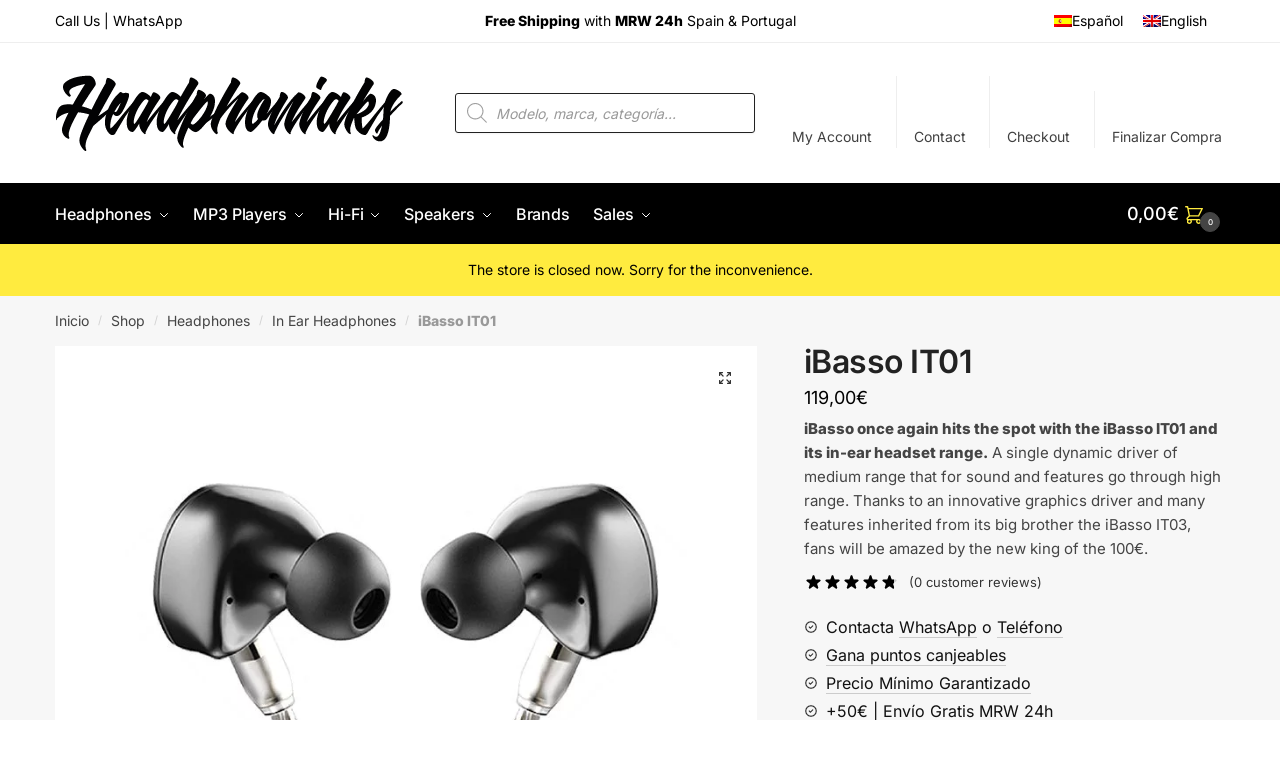

--- FILE ---
content_type: text/html; charset=UTF-8
request_url: https://headphoniaks.com/en/shop/ibasso-it01-2/
body_size: 42121
content:
<!doctype html>
<html lang="en-US">
<head><meta charset="UTF-8"><script>if(navigator.userAgent.match(/MSIE|Internet Explorer/i)||navigator.userAgent.match(/Trident\/7\..*?rv:11/i)){var href=document.location.href;if(!href.match(/[?&]nowprocket/)){if(href.indexOf("?")==-1){if(href.indexOf("#")==-1){document.location.href=href+"?nowprocket=1"}else{document.location.href=href.replace("#","?nowprocket=1#")}}else{if(href.indexOf("#")==-1){document.location.href=href+"&nowprocket=1"}else{document.location.href=href.replace("#","&nowprocket=1#")}}}}</script><script>(()=>{class RocketLazyLoadScripts{constructor(){this.v="2.0.4",this.userEvents=["keydown","keyup","mousedown","mouseup","mousemove","mouseover","mouseout","touchmove","touchstart","touchend","touchcancel","wheel","click","dblclick","input"],this.attributeEvents=["onblur","onclick","oncontextmenu","ondblclick","onfocus","onmousedown","onmouseenter","onmouseleave","onmousemove","onmouseout","onmouseover","onmouseup","onmousewheel","onscroll","onsubmit"]}async t(){this.i(),this.o(),/iP(ad|hone)/.test(navigator.userAgent)&&this.h(),this.u(),this.l(this),this.m(),this.k(this),this.p(this),this._(),await Promise.all([this.R(),this.L()]),this.lastBreath=Date.now(),this.S(this),this.P(),this.D(),this.O(),this.M(),await this.C(this.delayedScripts.normal),await this.C(this.delayedScripts.defer),await this.C(this.delayedScripts.async),await this.T(),await this.F(),await this.j(),await this.A(),window.dispatchEvent(new Event("rocket-allScriptsLoaded")),this.everythingLoaded=!0,this.lastTouchEnd&&await new Promise(t=>setTimeout(t,500-Date.now()+this.lastTouchEnd)),this.I(),this.H(),this.U(),this.W()}i(){this.CSPIssue=sessionStorage.getItem("rocketCSPIssue"),document.addEventListener("securitypolicyviolation",t=>{this.CSPIssue||"script-src-elem"!==t.violatedDirective||"data"!==t.blockedURI||(this.CSPIssue=!0,sessionStorage.setItem("rocketCSPIssue",!0))},{isRocket:!0})}o(){window.addEventListener("pageshow",t=>{this.persisted=t.persisted,this.realWindowLoadedFired=!0},{isRocket:!0}),window.addEventListener("pagehide",()=>{this.onFirstUserAction=null},{isRocket:!0})}h(){let t;function e(e){t=e}window.addEventListener("touchstart",e,{isRocket:!0}),window.addEventListener("touchend",function i(o){o.changedTouches[0]&&t.changedTouches[0]&&Math.abs(o.changedTouches[0].pageX-t.changedTouches[0].pageX)<10&&Math.abs(o.changedTouches[0].pageY-t.changedTouches[0].pageY)<10&&o.timeStamp-t.timeStamp<200&&(window.removeEventListener("touchstart",e,{isRocket:!0}),window.removeEventListener("touchend",i,{isRocket:!0}),"INPUT"===o.target.tagName&&"text"===o.target.type||(o.target.dispatchEvent(new TouchEvent("touchend",{target:o.target,bubbles:!0})),o.target.dispatchEvent(new MouseEvent("mouseover",{target:o.target,bubbles:!0})),o.target.dispatchEvent(new PointerEvent("click",{target:o.target,bubbles:!0,cancelable:!0,detail:1,clientX:o.changedTouches[0].clientX,clientY:o.changedTouches[0].clientY})),event.preventDefault()))},{isRocket:!0})}q(t){this.userActionTriggered||("mousemove"!==t.type||this.firstMousemoveIgnored?"keyup"===t.type||"mouseover"===t.type||"mouseout"===t.type||(this.userActionTriggered=!0,this.onFirstUserAction&&this.onFirstUserAction()):this.firstMousemoveIgnored=!0),"click"===t.type&&t.preventDefault(),t.stopPropagation(),t.stopImmediatePropagation(),"touchstart"===this.lastEvent&&"touchend"===t.type&&(this.lastTouchEnd=Date.now()),"click"===t.type&&(this.lastTouchEnd=0),this.lastEvent=t.type,t.composedPath&&t.composedPath()[0].getRootNode()instanceof ShadowRoot&&(t.rocketTarget=t.composedPath()[0]),this.savedUserEvents.push(t)}u(){this.savedUserEvents=[],this.userEventHandler=this.q.bind(this),this.userEvents.forEach(t=>window.addEventListener(t,this.userEventHandler,{passive:!1,isRocket:!0})),document.addEventListener("visibilitychange",this.userEventHandler,{isRocket:!0})}U(){this.userEvents.forEach(t=>window.removeEventListener(t,this.userEventHandler,{passive:!1,isRocket:!0})),document.removeEventListener("visibilitychange",this.userEventHandler,{isRocket:!0}),this.savedUserEvents.forEach(t=>{(t.rocketTarget||t.target).dispatchEvent(new window[t.constructor.name](t.type,t))})}m(){const t="return false",e=Array.from(this.attributeEvents,t=>"data-rocket-"+t),i="["+this.attributeEvents.join("],[")+"]",o="[data-rocket-"+this.attributeEvents.join("],[data-rocket-")+"]",s=(e,i,o)=>{o&&o!==t&&(e.setAttribute("data-rocket-"+i,o),e["rocket"+i]=new Function("event",o),e.setAttribute(i,t))};new MutationObserver(t=>{for(const n of t)"attributes"===n.type&&(n.attributeName.startsWith("data-rocket-")||this.everythingLoaded?n.attributeName.startsWith("data-rocket-")&&this.everythingLoaded&&this.N(n.target,n.attributeName.substring(12)):s(n.target,n.attributeName,n.target.getAttribute(n.attributeName))),"childList"===n.type&&n.addedNodes.forEach(t=>{if(t.nodeType===Node.ELEMENT_NODE)if(this.everythingLoaded)for(const i of[t,...t.querySelectorAll(o)])for(const t of i.getAttributeNames())e.includes(t)&&this.N(i,t.substring(12));else for(const e of[t,...t.querySelectorAll(i)])for(const t of e.getAttributeNames())this.attributeEvents.includes(t)&&s(e,t,e.getAttribute(t))})}).observe(document,{subtree:!0,childList:!0,attributeFilter:[...this.attributeEvents,...e]})}I(){this.attributeEvents.forEach(t=>{document.querySelectorAll("[data-rocket-"+t+"]").forEach(e=>{this.N(e,t)})})}N(t,e){const i=t.getAttribute("data-rocket-"+e);i&&(t.setAttribute(e,i),t.removeAttribute("data-rocket-"+e))}k(t){Object.defineProperty(HTMLElement.prototype,"onclick",{get(){return this.rocketonclick||null},set(e){this.rocketonclick=e,this.setAttribute(t.everythingLoaded?"onclick":"data-rocket-onclick","this.rocketonclick(event)")}})}S(t){function e(e,i){let o=e[i];e[i]=null,Object.defineProperty(e,i,{get:()=>o,set(s){t.everythingLoaded?o=s:e["rocket"+i]=o=s}})}e(document,"onreadystatechange"),e(window,"onload"),e(window,"onpageshow");try{Object.defineProperty(document,"readyState",{get:()=>t.rocketReadyState,set(e){t.rocketReadyState=e},configurable:!0}),document.readyState="loading"}catch(t){console.log("WPRocket DJE readyState conflict, bypassing")}}l(t){this.originalAddEventListener=EventTarget.prototype.addEventListener,this.originalRemoveEventListener=EventTarget.prototype.removeEventListener,this.savedEventListeners=[],EventTarget.prototype.addEventListener=function(e,i,o){o&&o.isRocket||!t.B(e,this)&&!t.userEvents.includes(e)||t.B(e,this)&&!t.userActionTriggered||e.startsWith("rocket-")||t.everythingLoaded?t.originalAddEventListener.call(this,e,i,o):(t.savedEventListeners.push({target:this,remove:!1,type:e,func:i,options:o}),"mouseenter"!==e&&"mouseleave"!==e||t.originalAddEventListener.call(this,e,t.savedUserEvents.push,o))},EventTarget.prototype.removeEventListener=function(e,i,o){o&&o.isRocket||!t.B(e,this)&&!t.userEvents.includes(e)||t.B(e,this)&&!t.userActionTriggered||e.startsWith("rocket-")||t.everythingLoaded?t.originalRemoveEventListener.call(this,e,i,o):t.savedEventListeners.push({target:this,remove:!0,type:e,func:i,options:o})}}J(t,e){this.savedEventListeners=this.savedEventListeners.filter(i=>{let o=i.type,s=i.target||window;return e!==o||t!==s||(this.B(o,s)&&(i.type="rocket-"+o),this.$(i),!1)})}H(){EventTarget.prototype.addEventListener=this.originalAddEventListener,EventTarget.prototype.removeEventListener=this.originalRemoveEventListener,this.savedEventListeners.forEach(t=>this.$(t))}$(t){t.remove?this.originalRemoveEventListener.call(t.target,t.type,t.func,t.options):this.originalAddEventListener.call(t.target,t.type,t.func,t.options)}p(t){let e;function i(e){return t.everythingLoaded?e:e.split(" ").map(t=>"load"===t||t.startsWith("load.")?"rocket-jquery-load":t).join(" ")}function o(o){function s(e){const s=o.fn[e];o.fn[e]=o.fn.init.prototype[e]=function(){return this[0]===window&&t.userActionTriggered&&("string"==typeof arguments[0]||arguments[0]instanceof String?arguments[0]=i(arguments[0]):"object"==typeof arguments[0]&&Object.keys(arguments[0]).forEach(t=>{const e=arguments[0][t];delete arguments[0][t],arguments[0][i(t)]=e})),s.apply(this,arguments),this}}if(o&&o.fn&&!t.allJQueries.includes(o)){const e={DOMContentLoaded:[],"rocket-DOMContentLoaded":[]};for(const t in e)document.addEventListener(t,()=>{e[t].forEach(t=>t())},{isRocket:!0});o.fn.ready=o.fn.init.prototype.ready=function(i){function s(){parseInt(o.fn.jquery)>2?setTimeout(()=>i.bind(document)(o)):i.bind(document)(o)}return"function"==typeof i&&(t.realDomReadyFired?!t.userActionTriggered||t.fauxDomReadyFired?s():e["rocket-DOMContentLoaded"].push(s):e.DOMContentLoaded.push(s)),o([])},s("on"),s("one"),s("off"),t.allJQueries.push(o)}e=o}t.allJQueries=[],o(window.jQuery),Object.defineProperty(window,"jQuery",{get:()=>e,set(t){o(t)}})}P(){const t=new Map;document.write=document.writeln=function(e){const i=document.currentScript,o=document.createRange(),s=i.parentElement;let n=t.get(i);void 0===n&&(n=i.nextSibling,t.set(i,n));const c=document.createDocumentFragment();o.setStart(c,0),c.appendChild(o.createContextualFragment(e)),s.insertBefore(c,n)}}async R(){return new Promise(t=>{this.userActionTriggered?t():this.onFirstUserAction=t})}async L(){return new Promise(t=>{document.addEventListener("DOMContentLoaded",()=>{this.realDomReadyFired=!0,t()},{isRocket:!0})})}async j(){return this.realWindowLoadedFired?Promise.resolve():new Promise(t=>{window.addEventListener("load",t,{isRocket:!0})})}M(){this.pendingScripts=[];this.scriptsMutationObserver=new MutationObserver(t=>{for(const e of t)e.addedNodes.forEach(t=>{"SCRIPT"!==t.tagName||t.noModule||t.isWPRocket||this.pendingScripts.push({script:t,promise:new Promise(e=>{const i=()=>{const i=this.pendingScripts.findIndex(e=>e.script===t);i>=0&&this.pendingScripts.splice(i,1),e()};t.addEventListener("load",i,{isRocket:!0}),t.addEventListener("error",i,{isRocket:!0}),setTimeout(i,1e3)})})})}),this.scriptsMutationObserver.observe(document,{childList:!0,subtree:!0})}async F(){await this.X(),this.pendingScripts.length?(await this.pendingScripts[0].promise,await this.F()):this.scriptsMutationObserver.disconnect()}D(){this.delayedScripts={normal:[],async:[],defer:[]},document.querySelectorAll("script[type$=rocketlazyloadscript]").forEach(t=>{t.hasAttribute("data-rocket-src")?t.hasAttribute("async")&&!1!==t.async?this.delayedScripts.async.push(t):t.hasAttribute("defer")&&!1!==t.defer||"module"===t.getAttribute("data-rocket-type")?this.delayedScripts.defer.push(t):this.delayedScripts.normal.push(t):this.delayedScripts.normal.push(t)})}async _(){await this.L();let t=[];document.querySelectorAll("script[type$=rocketlazyloadscript][data-rocket-src]").forEach(e=>{let i=e.getAttribute("data-rocket-src");if(i&&!i.startsWith("data:")){i.startsWith("//")&&(i=location.protocol+i);try{const o=new URL(i).origin;o!==location.origin&&t.push({src:o,crossOrigin:e.crossOrigin||"module"===e.getAttribute("data-rocket-type")})}catch(t){}}}),t=[...new Map(t.map(t=>[JSON.stringify(t),t])).values()],this.Y(t,"preconnect")}async G(t){if(await this.K(),!0!==t.noModule||!("noModule"in HTMLScriptElement.prototype))return new Promise(e=>{let i;function o(){(i||t).setAttribute("data-rocket-status","executed"),e()}try{if(navigator.userAgent.includes("Firefox/")||""===navigator.vendor||this.CSPIssue)i=document.createElement("script"),[...t.attributes].forEach(t=>{let e=t.nodeName;"type"!==e&&("data-rocket-type"===e&&(e="type"),"data-rocket-src"===e&&(e="src"),i.setAttribute(e,t.nodeValue))}),t.text&&(i.text=t.text),t.nonce&&(i.nonce=t.nonce),i.hasAttribute("src")?(i.addEventListener("load",o,{isRocket:!0}),i.addEventListener("error",()=>{i.setAttribute("data-rocket-status","failed-network"),e()},{isRocket:!0}),setTimeout(()=>{i.isConnected||e()},1)):(i.text=t.text,o()),i.isWPRocket=!0,t.parentNode.replaceChild(i,t);else{const i=t.getAttribute("data-rocket-type"),s=t.getAttribute("data-rocket-src");i?(t.type=i,t.removeAttribute("data-rocket-type")):t.removeAttribute("type"),t.addEventListener("load",o,{isRocket:!0}),t.addEventListener("error",i=>{this.CSPIssue&&i.target.src.startsWith("data:")?(console.log("WPRocket: CSP fallback activated"),t.removeAttribute("src"),this.G(t).then(e)):(t.setAttribute("data-rocket-status","failed-network"),e())},{isRocket:!0}),s?(t.fetchPriority="high",t.removeAttribute("data-rocket-src"),t.src=s):t.src="data:text/javascript;base64,"+window.btoa(unescape(encodeURIComponent(t.text)))}}catch(i){t.setAttribute("data-rocket-status","failed-transform"),e()}});t.setAttribute("data-rocket-status","skipped")}async C(t){const e=t.shift();return e?(e.isConnected&&await this.G(e),this.C(t)):Promise.resolve()}O(){this.Y([...this.delayedScripts.normal,...this.delayedScripts.defer,...this.delayedScripts.async],"preload")}Y(t,e){this.trash=this.trash||[];let i=!0;var o=document.createDocumentFragment();t.forEach(t=>{const s=t.getAttribute&&t.getAttribute("data-rocket-src")||t.src;if(s&&!s.startsWith("data:")){const n=document.createElement("link");n.href=s,n.rel=e,"preconnect"!==e&&(n.as="script",n.fetchPriority=i?"high":"low"),t.getAttribute&&"module"===t.getAttribute("data-rocket-type")&&(n.crossOrigin=!0),t.crossOrigin&&(n.crossOrigin=t.crossOrigin),t.integrity&&(n.integrity=t.integrity),t.nonce&&(n.nonce=t.nonce),o.appendChild(n),this.trash.push(n),i=!1}}),document.head.appendChild(o)}W(){this.trash.forEach(t=>t.remove())}async T(){try{document.readyState="interactive"}catch(t){}this.fauxDomReadyFired=!0;try{await this.K(),this.J(document,"readystatechange"),document.dispatchEvent(new Event("rocket-readystatechange")),await this.K(),document.rocketonreadystatechange&&document.rocketonreadystatechange(),await this.K(),this.J(document,"DOMContentLoaded"),document.dispatchEvent(new Event("rocket-DOMContentLoaded")),await this.K(),this.J(window,"DOMContentLoaded"),window.dispatchEvent(new Event("rocket-DOMContentLoaded"))}catch(t){console.error(t)}}async A(){try{document.readyState="complete"}catch(t){}try{await this.K(),this.J(document,"readystatechange"),document.dispatchEvent(new Event("rocket-readystatechange")),await this.K(),document.rocketonreadystatechange&&document.rocketonreadystatechange(),await this.K(),this.J(window,"load"),window.dispatchEvent(new Event("rocket-load")),await this.K(),window.rocketonload&&window.rocketonload(),await this.K(),this.allJQueries.forEach(t=>t(window).trigger("rocket-jquery-load")),await this.K(),this.J(window,"pageshow");const t=new Event("rocket-pageshow");t.persisted=this.persisted,window.dispatchEvent(t),await this.K(),window.rocketonpageshow&&window.rocketonpageshow({persisted:this.persisted})}catch(t){console.error(t)}}async K(){Date.now()-this.lastBreath>45&&(await this.X(),this.lastBreath=Date.now())}async X(){return document.hidden?new Promise(t=>setTimeout(t)):new Promise(t=>requestAnimationFrame(t))}B(t,e){return e===document&&"readystatechange"===t||(e===document&&"DOMContentLoaded"===t||(e===window&&"DOMContentLoaded"===t||(e===window&&"load"===t||e===window&&"pageshow"===t)))}static run(){(new RocketLazyLoadScripts).t()}}RocketLazyLoadScripts.run()})();</script>

<meta name="viewport" content="height=device-height, width=device-width, initial-scale=1">
<link rel="profile" href="https://gmpg.org/xfn/11">
<link rel="pingback" href="https://headphoniaks.com/xmlrpc.php">

<meta name='robots' content='index, follow, max-image-preview:large, max-snippet:-1, max-video-preview:-1' />
<link rel="alternate" hreflang="es" href="https://headphoniaks.com/tienda/ibasso-it01/" />
<link rel="alternate" hreflang="en" href="https://headphoniaks.com/en/shop/ibasso-it01-2/" />
<link rel="alternate" hreflang="x-default" href="https://headphoniaks.com/tienda/ibasso-it01/" />
<script type="rocketlazyloadscript">window._wca = window._wca || [];</script>

	<!-- This site is optimized with the Yoast SEO plugin v26.3 - https://yoast.com/wordpress/plugins/seo/ -->
	<title>iBasso IT01. The best bang for the buck in-ear headphones in 2018.</title>
	<meta name="description" content="By sound, construction and features, the iBasso IT01 is by far the best in-ear headphones in its range. Official Distributor | 2 Year Warranty | Best priced guranteed" />
	<link rel="canonical" href="https://headphoniaks.com/en/shop/ibasso-it01-2/" />
	<meta property="og:locale" content="en_US" />
	<meta property="og:type" content="article" />
	<meta property="og:title" content="iBasso IT01. The best bang for the buck in-ear headphones in 2018." />
	<meta property="og:description" content="By sound, construction and features, the iBasso IT01 is by far the best in-ear headphones in its range. Official Distributor | 2 Year Warranty | Best priced guranteed" />
	<meta property="og:url" content="https://headphoniaks.com/en/shop/ibasso-it01-2/" />
	<meta property="og:site_name" content="Headphoniaks.com | Headphones and Portable Audio Online Store." />
	<meta property="article:publisher" content="http://www.facebook.com/Headphoniaks/" />
	<meta property="article:modified_time" content="2023-01-10T17:47:56+00:00" />
	<meta property="og:image" content="https://headphoniaks.com/wp-content/uploads/2017/11/iBasso-IT01-Auriculares-in-ear-audiófilos-dinámicos-con-cable-MMCX-IEC-desmontable-3.jpg" />
	<meta property="og:image:width" content="800" />
	<meta property="og:image:height" content="800" />
	<meta property="og:image:type" content="image/jpeg" />
	<meta name="twitter:label1" content="Est. reading time" />
	<meta name="twitter:data1" content="4 minutes" />
	<script type="application/ld+json" class="yoast-schema-graph">{"@context":"https://schema.org","@graph":[{"@type":"WebPage","@id":"https://headphoniaks.com/en/shop/ibasso-it01-2/","url":"https://headphoniaks.com/en/shop/ibasso-it01-2/","name":"iBasso IT01. The best bang for the buck in-ear headphones in 2018.","isPartOf":{"@id":"https://headphoniaks.com/en/#website"},"primaryImageOfPage":{"@id":"https://headphoniaks.com/en/shop/ibasso-it01-2/#primaryimage"},"image":{"@id":"https://headphoniaks.com/en/shop/ibasso-it01-2/#primaryimage"},"thumbnailUrl":"https://headphoniaks.com/wp-content/uploads/2017/11/iBasso-IT01-Auriculares-in-ear-audiófilos-dinámicos-con-cable-MMCX-IEC-desmontable-3.jpg","datePublished":"2017-11-15T12:59:53+00:00","dateModified":"2023-01-10T17:47:56+00:00","description":"By sound, construction and features, the iBasso IT01 is by far the best in-ear headphones in its range. Official Distributor | 2 Year Warranty | Best priced guranteed","breadcrumb":{"@id":"https://headphoniaks.com/en/shop/ibasso-it01-2/#breadcrumb"},"inLanguage":"en-US","potentialAction":[{"@type":"ReadAction","target":["https://headphoniaks.com/en/shop/ibasso-it01-2/"]}]},{"@type":"ImageObject","inLanguage":"en-US","@id":"https://headphoniaks.com/en/shop/ibasso-it01-2/#primaryimage","url":"https://headphoniaks.com/wp-content/uploads/2017/11/iBasso-IT01-Auriculares-in-ear-audiófilos-dinámicos-con-cable-MMCX-IEC-desmontable-3.jpg","contentUrl":"https://headphoniaks.com/wp-content/uploads/2017/11/iBasso-IT01-Auriculares-in-ear-audiófilos-dinámicos-con-cable-MMCX-IEC-desmontable-3.jpg","width":800,"height":800,"caption":"iBasso IT01 In-ear Dynamic Audiophile earphone with detachable MMCX cable"},{"@type":"BreadcrumbList","@id":"https://headphoniaks.com/en/shop/ibasso-it01-2/#breadcrumb","itemListElement":[{"@type":"ListItem","position":1,"name":"Inicio","item":"https://headphoniaks.com/en/"},{"@type":"ListItem","position":2,"name":"Shop","item":"https://headphoniaks.com/en/shop/"},{"@type":"ListItem","position":3,"name":"Headphones","item":"https://headphoniaks.com/en/sound/headphones/"},{"@type":"ListItem","position":4,"name":"In Ear Headphones","item":"https://headphoniaks.com/en/sound/headphones/in-ear-headphones/"},{"@type":"ListItem","position":5,"name":"iBasso IT01"}]},{"@type":"WebSite","@id":"https://headphoniaks.com/en/#website","url":"https://headphoniaks.com/en/","name":"Headphoniaks.com | Headphones and Portable Audio Online Store.","description":"Experts in Headphones, MP3 Players and Bluetooth Speakers. Visit our Showroom or Call us at 688 901 880. We advise you with confidence.","publisher":{"@id":"https://headphoniaks.com/en/#organization"},"potentialAction":[{"@type":"SearchAction","target":{"@type":"EntryPoint","urlTemplate":"https://headphoniaks.com/en/?s={search_term_string}"},"query-input":{"@type":"PropertyValueSpecification","valueRequired":true,"valueName":"search_term_string"}}],"inLanguage":"en-US"},{"@type":"Organization","@id":"https://headphoniaks.com/en/#organization","name":"Headphoniaks.com","url":"https://headphoniaks.com/en/","logo":{"@type":"ImageObject","inLanguage":"en-US","@id":"https://headphoniaks.com/en/#/schema/logo/image/","url":"https://headphoniaks.com/wp-content/uploads/2020/09/hpk-logo-big.svg","contentUrl":"https://headphoniaks.com/wp-content/uploads/2020/09/hpk-logo-big.svg","width":3401,"height":779,"caption":"Headphoniaks.com"},"image":{"@id":"https://headphoniaks.com/en/#/schema/logo/image/"},"sameAs":["http://www.facebook.com/Headphoniaks/","https://x.com/Headphoniaks","http://www.instagram.com/headphoniaks/","http://es.pinterest.com/headphoniaks/","http://www.youtube.com/channel/UCXr0Ii-QJENoxZzV1_xZWRg"]}]}</script>
	<!-- / Yoast SEO plugin. -->


<link rel='dns-prefetch' href='//stats.wp.com' />

<link rel="alternate" type="application/rss+xml" title="Headphoniaks.com | Headphones and Portable Audio Online Store. &raquo; Feed" href="https://headphoniaks.com/en/feed/" />
<link rel="alternate" type="application/rss+xml" title="Headphoniaks.com | Headphones and Portable Audio Online Store. &raquo; Comments Feed" href="https://headphoniaks.com/en/comments/feed/" />
<link rel="alternate" type="application/rss+xml" title="Headphoniaks.com | Headphones and Portable Audio Online Store. &raquo; iBasso IT01 Comments Feed" href="https://headphoniaks.com/en/shop/ibasso-it01-2/feed/" />
<link rel="alternate" title="oEmbed (JSON)" type="application/json+oembed" href="https://headphoniaks.com/en/wp-json/oembed/1.0/embed?url=https%3A%2F%2Fheadphoniaks.com%2Fen%2Fshop%2Fibasso-it01-2%2F" />
<link rel="alternate" title="oEmbed (XML)" type="text/xml+oembed" href="https://headphoniaks.com/en/wp-json/oembed/1.0/embed?url=https%3A%2F%2Fheadphoniaks.com%2Fen%2Fshop%2Fibasso-it01-2%2F&#038;format=xml" />
<style id='wp-img-auto-sizes-contain-inline-css' type='text/css'>
img:is([sizes=auto i],[sizes^="auto," i]){contain-intrinsic-size:3000px 1500px}
/*# sourceURL=wp-img-auto-sizes-contain-inline-css */
</style>
<link data-minify="1" rel='stylesheet' id='acfwf-wc-cart-block-integration-css' href='https://headphoniaks.com/wp-content/cache/min/1/wp-content/plugins/advanced-coupons-for-woocommerce-free/dist/assets/index-467dde24.css?ver=1767847428' type='text/css' media='all' />
<link data-minify="1" rel='stylesheet' id='acfwf-wc-checkout-block-integration-css' href='https://headphoniaks.com/wp-content/cache/min/1/wp-content/plugins/advanced-coupons-for-woocommerce-free/dist/assets/index-2a7d8588.css?ver=1767847428' type='text/css' media='all' />
<style id='wp-emoji-styles-inline-css' type='text/css'>

	img.wp-smiley, img.emoji {
		display: inline !important;
		border: none !important;
		box-shadow: none !important;
		height: 1em !important;
		width: 1em !important;
		margin: 0 0.07em !important;
		vertical-align: -0.1em !important;
		background: none !important;
		padding: 0 !important;
	}
/*# sourceURL=wp-emoji-styles-inline-css */
</style>
<link rel='stylesheet' id='wp-block-library-css' href='https://headphoniaks.com/wp-includes/css/dist/block-library/style.min.css?ver=6d37ced78cd566c9d23faee74e558d44' type='text/css' media='all' />
<style id='global-styles-inline-css' type='text/css'>
:root{--wp--preset--aspect-ratio--square: 1;--wp--preset--aspect-ratio--4-3: 4/3;--wp--preset--aspect-ratio--3-4: 3/4;--wp--preset--aspect-ratio--3-2: 3/2;--wp--preset--aspect-ratio--2-3: 2/3;--wp--preset--aspect-ratio--16-9: 16/9;--wp--preset--aspect-ratio--9-16: 9/16;--wp--preset--color--black: #000000;--wp--preset--color--cyan-bluish-gray: #abb8c3;--wp--preset--color--white: #ffffff;--wp--preset--color--pale-pink: #f78da7;--wp--preset--color--vivid-red: #cf2e2e;--wp--preset--color--luminous-vivid-orange: #ff6900;--wp--preset--color--luminous-vivid-amber: #fcb900;--wp--preset--color--light-green-cyan: #7bdcb5;--wp--preset--color--vivid-green-cyan: #00d084;--wp--preset--color--pale-cyan-blue: #8ed1fc;--wp--preset--color--vivid-cyan-blue: #0693e3;--wp--preset--color--vivid-purple: #9b51e0;--wp--preset--gradient--vivid-cyan-blue-to-vivid-purple: linear-gradient(135deg,rgb(6,147,227) 0%,rgb(155,81,224) 100%);--wp--preset--gradient--light-green-cyan-to-vivid-green-cyan: linear-gradient(135deg,rgb(122,220,180) 0%,rgb(0,208,130) 100%);--wp--preset--gradient--luminous-vivid-amber-to-luminous-vivid-orange: linear-gradient(135deg,rgb(252,185,0) 0%,rgb(255,105,0) 100%);--wp--preset--gradient--luminous-vivid-orange-to-vivid-red: linear-gradient(135deg,rgb(255,105,0) 0%,rgb(207,46,46) 100%);--wp--preset--gradient--very-light-gray-to-cyan-bluish-gray: linear-gradient(135deg,rgb(238,238,238) 0%,rgb(169,184,195) 100%);--wp--preset--gradient--cool-to-warm-spectrum: linear-gradient(135deg,rgb(74,234,220) 0%,rgb(151,120,209) 20%,rgb(207,42,186) 40%,rgb(238,44,130) 60%,rgb(251,105,98) 80%,rgb(254,248,76) 100%);--wp--preset--gradient--blush-light-purple: linear-gradient(135deg,rgb(255,206,236) 0%,rgb(152,150,240) 100%);--wp--preset--gradient--blush-bordeaux: linear-gradient(135deg,rgb(254,205,165) 0%,rgb(254,45,45) 50%,rgb(107,0,62) 100%);--wp--preset--gradient--luminous-dusk: linear-gradient(135deg,rgb(255,203,112) 0%,rgb(199,81,192) 50%,rgb(65,88,208) 100%);--wp--preset--gradient--pale-ocean: linear-gradient(135deg,rgb(255,245,203) 0%,rgb(182,227,212) 50%,rgb(51,167,181) 100%);--wp--preset--gradient--electric-grass: linear-gradient(135deg,rgb(202,248,128) 0%,rgb(113,206,126) 100%);--wp--preset--gradient--midnight: linear-gradient(135deg,rgb(2,3,129) 0%,rgb(40,116,252) 100%);--wp--preset--font-size--small: 13px;--wp--preset--font-size--medium: 20px;--wp--preset--font-size--large: 36px;--wp--preset--font-size--x-large: 42px;--wp--preset--spacing--20: 0.44rem;--wp--preset--spacing--30: 0.67rem;--wp--preset--spacing--40: 1rem;--wp--preset--spacing--50: 1.5rem;--wp--preset--spacing--60: 2.25rem;--wp--preset--spacing--70: 3.38rem;--wp--preset--spacing--80: 5.06rem;--wp--preset--shadow--natural: 6px 6px 9px rgba(0, 0, 0, 0.2);--wp--preset--shadow--deep: 12px 12px 50px rgba(0, 0, 0, 0.4);--wp--preset--shadow--sharp: 6px 6px 0px rgba(0, 0, 0, 0.2);--wp--preset--shadow--outlined: 6px 6px 0px -3px rgb(255, 255, 255), 6px 6px rgb(0, 0, 0);--wp--preset--shadow--crisp: 6px 6px 0px rgb(0, 0, 0);}:where(.is-layout-flex){gap: 0.5em;}:where(.is-layout-grid){gap: 0.5em;}body .is-layout-flex{display: flex;}.is-layout-flex{flex-wrap: wrap;align-items: center;}.is-layout-flex > :is(*, div){margin: 0;}body .is-layout-grid{display: grid;}.is-layout-grid > :is(*, div){margin: 0;}:where(.wp-block-columns.is-layout-flex){gap: 2em;}:where(.wp-block-columns.is-layout-grid){gap: 2em;}:where(.wp-block-post-template.is-layout-flex){gap: 1.25em;}:where(.wp-block-post-template.is-layout-grid){gap: 1.25em;}.has-black-color{color: var(--wp--preset--color--black) !important;}.has-cyan-bluish-gray-color{color: var(--wp--preset--color--cyan-bluish-gray) !important;}.has-white-color{color: var(--wp--preset--color--white) !important;}.has-pale-pink-color{color: var(--wp--preset--color--pale-pink) !important;}.has-vivid-red-color{color: var(--wp--preset--color--vivid-red) !important;}.has-luminous-vivid-orange-color{color: var(--wp--preset--color--luminous-vivid-orange) !important;}.has-luminous-vivid-amber-color{color: var(--wp--preset--color--luminous-vivid-amber) !important;}.has-light-green-cyan-color{color: var(--wp--preset--color--light-green-cyan) !important;}.has-vivid-green-cyan-color{color: var(--wp--preset--color--vivid-green-cyan) !important;}.has-pale-cyan-blue-color{color: var(--wp--preset--color--pale-cyan-blue) !important;}.has-vivid-cyan-blue-color{color: var(--wp--preset--color--vivid-cyan-blue) !important;}.has-vivid-purple-color{color: var(--wp--preset--color--vivid-purple) !important;}.has-black-background-color{background-color: var(--wp--preset--color--black) !important;}.has-cyan-bluish-gray-background-color{background-color: var(--wp--preset--color--cyan-bluish-gray) !important;}.has-white-background-color{background-color: var(--wp--preset--color--white) !important;}.has-pale-pink-background-color{background-color: var(--wp--preset--color--pale-pink) !important;}.has-vivid-red-background-color{background-color: var(--wp--preset--color--vivid-red) !important;}.has-luminous-vivid-orange-background-color{background-color: var(--wp--preset--color--luminous-vivid-orange) !important;}.has-luminous-vivid-amber-background-color{background-color: var(--wp--preset--color--luminous-vivid-amber) !important;}.has-light-green-cyan-background-color{background-color: var(--wp--preset--color--light-green-cyan) !important;}.has-vivid-green-cyan-background-color{background-color: var(--wp--preset--color--vivid-green-cyan) !important;}.has-pale-cyan-blue-background-color{background-color: var(--wp--preset--color--pale-cyan-blue) !important;}.has-vivid-cyan-blue-background-color{background-color: var(--wp--preset--color--vivid-cyan-blue) !important;}.has-vivid-purple-background-color{background-color: var(--wp--preset--color--vivid-purple) !important;}.has-black-border-color{border-color: var(--wp--preset--color--black) !important;}.has-cyan-bluish-gray-border-color{border-color: var(--wp--preset--color--cyan-bluish-gray) !important;}.has-white-border-color{border-color: var(--wp--preset--color--white) !important;}.has-pale-pink-border-color{border-color: var(--wp--preset--color--pale-pink) !important;}.has-vivid-red-border-color{border-color: var(--wp--preset--color--vivid-red) !important;}.has-luminous-vivid-orange-border-color{border-color: var(--wp--preset--color--luminous-vivid-orange) !important;}.has-luminous-vivid-amber-border-color{border-color: var(--wp--preset--color--luminous-vivid-amber) !important;}.has-light-green-cyan-border-color{border-color: var(--wp--preset--color--light-green-cyan) !important;}.has-vivid-green-cyan-border-color{border-color: var(--wp--preset--color--vivid-green-cyan) !important;}.has-pale-cyan-blue-border-color{border-color: var(--wp--preset--color--pale-cyan-blue) !important;}.has-vivid-cyan-blue-border-color{border-color: var(--wp--preset--color--vivid-cyan-blue) !important;}.has-vivid-purple-border-color{border-color: var(--wp--preset--color--vivid-purple) !important;}.has-vivid-cyan-blue-to-vivid-purple-gradient-background{background: var(--wp--preset--gradient--vivid-cyan-blue-to-vivid-purple) !important;}.has-light-green-cyan-to-vivid-green-cyan-gradient-background{background: var(--wp--preset--gradient--light-green-cyan-to-vivid-green-cyan) !important;}.has-luminous-vivid-amber-to-luminous-vivid-orange-gradient-background{background: var(--wp--preset--gradient--luminous-vivid-amber-to-luminous-vivid-orange) !important;}.has-luminous-vivid-orange-to-vivid-red-gradient-background{background: var(--wp--preset--gradient--luminous-vivid-orange-to-vivid-red) !important;}.has-very-light-gray-to-cyan-bluish-gray-gradient-background{background: var(--wp--preset--gradient--very-light-gray-to-cyan-bluish-gray) !important;}.has-cool-to-warm-spectrum-gradient-background{background: var(--wp--preset--gradient--cool-to-warm-spectrum) !important;}.has-blush-light-purple-gradient-background{background: var(--wp--preset--gradient--blush-light-purple) !important;}.has-blush-bordeaux-gradient-background{background: var(--wp--preset--gradient--blush-bordeaux) !important;}.has-luminous-dusk-gradient-background{background: var(--wp--preset--gradient--luminous-dusk) !important;}.has-pale-ocean-gradient-background{background: var(--wp--preset--gradient--pale-ocean) !important;}.has-electric-grass-gradient-background{background: var(--wp--preset--gradient--electric-grass) !important;}.has-midnight-gradient-background{background: var(--wp--preset--gradient--midnight) !important;}.has-small-font-size{font-size: var(--wp--preset--font-size--small) !important;}.has-medium-font-size{font-size: var(--wp--preset--font-size--medium) !important;}.has-large-font-size{font-size: var(--wp--preset--font-size--large) !important;}.has-x-large-font-size{font-size: var(--wp--preset--font-size--x-large) !important;}
/*# sourceURL=global-styles-inline-css */
</style>

<style id='classic-theme-styles-inline-css' type='text/css'>
/*! This file is auto-generated */
.wp-block-button__link{color:#fff;background-color:#32373c;border-radius:9999px;box-shadow:none;text-decoration:none;padding:calc(.667em + 2px) calc(1.333em + 2px);font-size:1.125em}.wp-block-file__button{background:#32373c;color:#fff;text-decoration:none}
/*# sourceURL=/wp-includes/css/classic-themes.min.css */
</style>
<link data-minify="1" rel='stylesheet' id='titan-adminbar-styles-css' href='https://headphoniaks.com/wp-content/cache/min/1/wp-content/plugins/anti-spam/assets/css/admin-bar.css?ver=1767847428' type='text/css' media='all' />
<link rel='stylesheet' id='photoswipe-css' href='https://headphoniaks.com/wp-content/plugins/woocommerce/assets/css/photoswipe/photoswipe.min.css?ver=10.3.7' type='text/css' media='all' />
<link rel='stylesheet' id='photoswipe-default-skin-css' href='https://headphoniaks.com/wp-content/plugins/woocommerce/assets/css/photoswipe/default-skin/default-skin.min.css?ver=10.3.7' type='text/css' media='all' />
<style id='woocommerce-inline-inline-css' type='text/css'>
.woocommerce form .form-row .required { visibility: visible; }
/*# sourceURL=woocommerce-inline-inline-css */
</style>
<link data-minify="1" rel='stylesheet' id='dashicons-css' href='https://headphoniaks.com/wp-content/cache/min/1/wp-includes/css/dashicons.min.css?ver=1767847428' type='text/css' media='all' />
<style id='dashicons-inline-css' type='text/css'>
[data-font="Dashicons"]:before {font-family: 'Dashicons' !important;content: attr(data-icon) !important;speak: none !important;font-weight: normal !important;font-variant: normal !important;text-transform: none !important;line-height: 1 !important;font-style: normal !important;-webkit-font-smoothing: antialiased !important;-moz-osx-font-smoothing: grayscale !important;}
/*# sourceURL=dashicons-inline-css */
</style>
<link rel='stylesheet' id='wpml-legacy-horizontal-list-0-css' href='https://headphoniaks.com/wp-content/plugins/sitepress-multilingual-cms/templates/language-switchers/legacy-list-horizontal/style.min.css?ver=1' type='text/css' media='all' />
<link rel='stylesheet' id='wpml-menu-item-0-css' href='https://headphoniaks.com/wp-content/plugins/sitepress-multilingual-cms/templates/language-switchers/menu-item/style.min.css?ver=1' type='text/css' media='all' />
<style id='wpml-menu-item-0-inline-css' type='text/css'>
.wpml-ls-slot-14544, .wpml-ls-slot-14544 a, .wpml-ls-slot-14544 a:visited{background-color:#ffffff;color:#444444;}.wpml-ls-slot-14544:hover, .wpml-ls-slot-14544:hover a, .wpml-ls-slot-14544 a:hover{color:#000000;background-color:#eeeeee;}.wpml-ls-slot-14544.wpml-ls-current-language, .wpml-ls-slot-14544.wpml-ls-current-language a, .wpml-ls-slot-14544.wpml-ls-current-language a:visited{color:#444444;background-color:#ffffff;}.wpml-ls-slot-14544.wpml-ls-current-language:hover, .wpml-ls-slot-14544.wpml-ls-current-language:hover a, .wpml-ls-slot-14544.wpml-ls-current-language a:hover{color:#000000;background-color:#eeeeee;}.wpml-ls-slot-14544.wpml-ls-current-language .wpml-ls-slot-14544, .wpml-ls-slot-14544.wpml-ls-current-language .wpml-ls-slot-14544 a, .wpml-ls-slot-14544.wpml-ls-current-language .wpml-ls-slot-14544 a:visited{background-color:#ffffff;color:#444444;}.wpml-ls-slot-14544.wpml-ls-current-language .wpml-ls-slot-14544:hover, .wpml-ls-slot-14544.wpml-ls-current-language .wpml-ls-slot-14544:hover a, .wpml-ls-slot-14544.wpml-ls-current-language .wpml-ls-slot-14544 a:hover {color:#000000;background-color:#eeeeee;}
/*# sourceURL=wpml-menu-item-0-inline-css */
</style>
<link data-minify="1" rel='stylesheet' id='cms-navigation-style-base-css' href='https://headphoniaks.com/wp-content/cache/min/1/wp-content/plugins/wpml-cms-nav/res/css/cms-navigation-base.css?ver=1767847428' type='text/css' media='screen' />
<link data-minify="1" rel='stylesheet' id='cms-navigation-style-css' href='https://headphoniaks.com/wp-content/cache/min/1/wp-content/plugins/wpml-cms-nav/res/css/cms-navigation.css?ver=1767847428' type='text/css' media='screen' />
<link rel='stylesheet' id='ywctm-frontend-css' href='https://headphoniaks.com/wp-content/plugins/yith-woocommerce-catalog-mode/assets/css/frontend.min.css?ver=2.50.0' type='text/css' media='all' />
<style id='ywctm-frontend-inline-css' type='text/css'>
form.cart button.single_add_to_cart_button, .ppc-button-wrapper, .wc-ppcp-paylater-msg__container, form.cart .quantity, table.variations, form.variations_form, .single_variation_wrap .variations_button, .widget.woocommerce.widget_shopping_cart{display: none !important}
/*# sourceURL=ywctm-frontend-inline-css */
</style>
<link data-minify="1" rel='stylesheet' id='brands-styles-css' href='https://headphoniaks.com/wp-content/cache/min/1/wp-content/plugins/woocommerce/assets/css/brands.css?ver=1767847428' type='text/css' media='all' />
<link rel='stylesheet' id='dgwt-wcas-style-css' href='https://headphoniaks.com/wp-content/plugins/ajax-search-for-woocommerce/assets/css/style.min.css?ver=1.31.0' type='text/css' media='all' />
<link data-minify="1" rel='stylesheet' id='shoptimizer-main-css' href='https://headphoniaks.com/wp-content/cache/min/1/wp-content/themes/shoptimizer/assets/css/main/main.css?ver=1767847428' type='text/css' media='all' />
<link data-minify="1" rel='stylesheet' id='shoptimizer-product-css' href='https://headphoniaks.com/wp-content/cache/min/1/wp-content/themes/shoptimizer/assets/css/main/product.css?ver=1767847428' type='text/css' media='all' />
<link data-minify="1" rel='stylesheet' id='shoptimizer-comments-css' href='https://headphoniaks.com/wp-content/cache/min/1/wp-content/themes/shoptimizer/assets/css/main/comments.css?ver=1767847428' type='text/css' media='all' />
<link rel='stylesheet' id='shoptimizer-style-css' href='https://headphoniaks.com/wp-content/themes/shoptimizer-child-theme/style.css?ver=6d37ced78cd566c9d23faee74e558d44' type='text/css' media='all' />
<link data-minify="1" rel='stylesheet' id='shoptimizer-woocommerce-css' href='https://headphoniaks.com/wp-content/cache/min/1/wp-content/themes/shoptimizer/assets/css/woocommerce/woocommerce.css?ver=1767847428' type='text/css' media='all' />
<link rel='stylesheet' id='shoptimizer-child-style-css' href='https://headphoniaks.com/wp-content/themes/shoptimizer-child-theme/style.css?ver=1.1.0' type='text/css' media='all' />
<link data-minify="1" rel='stylesheet' id='prdctfltr-css' href='https://headphoniaks.com/wp-content/cache/min/1/wp-content/plugins/prdctfltr/includes/css/styles.css?ver=1767847428' type='text/css' media='all' />
<script src="https://headphoniaks.com/wp-includes/js/jquery/jquery.min.js?ver=3.7.1" id="jquery-core-js"></script>
<script src="https://headphoniaks.com/wp-includes/js/jquery/jquery-migrate.min.js?ver=3.4.1" id="jquery-migrate-js"></script>
<script src="https://headphoniaks.com/wp-content/plugins/woocommerce/assets/js/zoom/jquery.zoom.min.js?ver=1.7.21-wc.10.3.7" id="wc-zoom-js" defer data-wp-strategy="defer"></script>
<script src="https://headphoniaks.com/wp-content/plugins/woocommerce/assets/js/flexslider/jquery.flexslider.min.js?ver=2.7.2-wc.10.3.7" id="wc-flexslider-js" defer data-wp-strategy="defer"></script>
<script src="https://headphoniaks.com/wp-content/plugins/woocommerce/assets/js/photoswipe/photoswipe.min.js?ver=4.1.1-wc.10.3.7" id="wc-photoswipe-js" defer data-wp-strategy="defer"></script>
<script src="https://headphoniaks.com/wp-content/plugins/woocommerce/assets/js/photoswipe/photoswipe-ui-default.min.js?ver=4.1.1-wc.10.3.7" id="wc-photoswipe-ui-default-js" defer data-wp-strategy="defer"></script>
<script id="wc-single-product-js-extra">
var wc_single_product_params = {"i18n_required_rating_text":"Please select a rating","i18n_rating_options":["1 of 5 stars","2 of 5 stars","3 of 5 stars","4 of 5 stars","5 of 5 stars"],"i18n_product_gallery_trigger_text":"View full-screen image gallery","review_rating_required":"yes","flexslider":{"rtl":false,"animation":"slide","smoothHeight":true,"directionNav":true,"controlNav":"thumbnails","slideshow":false,"animationSpeed":500,"animationLoop":false,"allowOneSlide":false},"zoom_enabled":"1","zoom_options":[],"photoswipe_enabled":"1","photoswipe_options":{"shareEl":false,"closeOnScroll":false,"history":false,"hideAnimationDuration":0,"showAnimationDuration":0},"flexslider_enabled":"1"};
//# sourceURL=wc-single-product-js-extra
</script>
<script src="https://headphoniaks.com/wp-content/plugins/woocommerce/assets/js/frontend/single-product.min.js?ver=10.3.7" id="wc-single-product-js" defer data-wp-strategy="defer"></script>
<script src="https://headphoniaks.com/wp-content/plugins/woocommerce/assets/js/jquery-blockui/jquery.blockUI.min.js?ver=2.7.0-wc.10.3.7" id="wc-jquery-blockui-js" defer data-wp-strategy="defer"></script>
<script src="https://headphoniaks.com/wp-content/plugins/woocommerce/assets/js/js-cookie/js.cookie.min.js?ver=2.1.4-wc.10.3.7" id="wc-js-cookie-js" defer data-wp-strategy="defer"></script>
<script id="woocommerce-js-extra">
var woocommerce_params = {"ajax_url":"/wp-admin/admin-ajax.php?lang=en","wc_ajax_url":"/en/?wc-ajax=%%endpoint%%","i18n_password_show":"Show password","i18n_password_hide":"Hide password"};
//# sourceURL=woocommerce-js-extra
</script>
<script src="https://headphoniaks.com/wp-content/plugins/woocommerce/assets/js/frontend/woocommerce.min.js?ver=10.3.7" id="woocommerce-js" defer data-wp-strategy="defer"></script>
<script src="https://stats.wp.com/s-202605.js" id="woocommerce-analytics-js" defer data-wp-strategy="defer"></script>
<link rel="https://api.w.org/" href="https://headphoniaks.com/en/wp-json/" /><link rel="alternate" title="JSON" type="application/json" href="https://headphoniaks.com/en/wp-json/wp/v2/product/28869" /><link rel="EditURI" type="application/rsd+xml" title="RSD" href="https://headphoniaks.com/xmlrpc.php?rsd" />

<link rel='shortlink' href='https://headphoniaks.com/en/?p=28869' />
<meta name="generator" content="WPML ver:4.8.4 stt:1,2;" />
<!-- site-navigation-element Schema optimized by Schema Pro --><script type="application/ld+json">{"@context":"https:\/\/schema.org","@graph":[{"@context":"https:\/\/schema.org","@type":"SiteNavigationElement","id":"site-navigation","name":"Auriculares","url":"https:\/\/headphoniaks.com\/sonido\/auriculares\/"},{"@context":"https:\/\/schema.org","@type":"SiteNavigationElement","id":"site-navigation","name":"Categor\u00edas","url":"#"},{"@context":"https:\/\/schema.org","@type":"SiteNavigationElement","id":"site-navigation","name":"Auriculares in ear","url":"https:\/\/headphoniaks.com\/sonido\/auriculares\/auriculares-in-ear\/"},{"@context":"https:\/\/schema.org","@type":"SiteNavigationElement","id":"site-navigation","name":"Auriculares True Wireless","url":"https:\/\/headphoniaks.com\/sonido\/auriculares\/auriculares-true-wireless\/"},{"@context":"https:\/\/schema.org","@type":"SiteNavigationElement","id":"site-navigation","name":"Auriculares bluetooth","url":"https:\/\/headphoniaks.com\/sonido\/auriculares\/auriculares-bluetooth\/"},{"@context":"https:\/\/schema.org","@type":"SiteNavigationElement","id":"site-navigation","name":"Auriculares con cancelaci\u00f3n de ruido","url":"https:\/\/headphoniaks.com\/sonido\/auriculares\/auriculares-con-cancelacion-de-ruido\/"},{"@context":"https:\/\/schema.org","@type":"SiteNavigationElement","id":"site-navigation","name":"Auriculares port\u00e1tiles","url":"https:\/\/headphoniaks.com\/sonido\/auriculares\/auriculares-on-ear-portatiles\/"},{"@context":"https:\/\/schema.org","@type":"SiteNavigationElement","id":"site-navigation","name":"Auriculares HIFI Abiertos","url":"https:\/\/headphoniaks.com\/sonido\/auriculares\/auriculares-hifi-abiertos\/"},{"@context":"https:\/\/schema.org","@type":"SiteNavigationElement","id":"site-navigation","name":"Auriculares cerrados","url":"https:\/\/headphoniaks.com\/sonido\/auriculares\/auriculares-cerrados\/"},{"@context":"https:\/\/schema.org","@type":"SiteNavigationElement","id":"site-navigation","name":"Auriculares PC y Gaming","url":"https:\/\/headphoniaks.com\/sonido\/auriculares\/auriculares-pc-y-gaming\/"},{"@context":"https:\/\/schema.org","@type":"SiteNavigationElement","id":"site-navigation","name":"Auriculares deportivos","url":"https:\/\/headphoniaks.com\/sonido\/auriculares\/auriculares-deportivos\/"},{"@context":"https:\/\/schema.org","@type":"SiteNavigationElement","id":"site-navigation","name":"Auriculares inal\u00e1mbricos","url":"https:\/\/headphoniaks.com\/sonido\/auriculares\/auriculares-inalambricos\/"},{"@context":"https:\/\/schema.org","@type":"SiteNavigationElement","id":"site-navigation","name":"Auriculares DJ","url":"https:\/\/headphoniaks.com\/sonido\/auriculares\/auriculares-dj\/"},{"@context":"https:\/\/schema.org","@type":"SiteNavigationElement","id":"site-navigation","name":"Auriculares con micr\u00f3fono","url":"https:\/\/headphoniaks.com\/sonido\/auriculares\/auriculares-con-microfono\/"},{"@context":"https:\/\/schema.org","@type":"SiteNavigationElement","id":"site-navigation","name":"Accesorios para auriculares","url":"https:\/\/headphoniaks.com\/sonido\/auriculares\/accesorios-para-auriculares\/"},{"@context":"https:\/\/schema.org","@type":"SiteNavigationElement","id":"site-navigation","name":"[product id=\"83484\"]","url":"#"},{"@context":"https:\/\/schema.org","@type":"SiteNavigationElement","id":"site-navigation","name":"[product id=\"80708\"]","url":"#"},{"@context":"https:\/\/schema.org","@type":"SiteNavigationElement","id":"site-navigation","name":"[product id=\"82871\"]","url":"#"},{"@context":"https:\/\/schema.org","@type":"SiteNavigationElement","id":"site-navigation","name":"Reproductores MP3","url":"https:\/\/headphoniaks.com\/sonido\/reproductor-mp3\/"},{"@context":"https:\/\/schema.org","@type":"SiteNavigationElement","id":"site-navigation","name":"Marcas","url":"https:\/\/headphoniaks.com\/marcas-de-audio\/"},{"@context":"https:\/\/schema.org","@type":"SiteNavigationElement","id":"site-navigation","name":"iBasso","url":"https:\/\/headphoniaks.com\/marca\/ibasso\/?product_cat=reproductor-mp3"},{"@context":"https:\/\/schema.org","@type":"SiteNavigationElement","id":"site-navigation","name":"Shanling","url":"https:\/\/headphoniaks.com\/marca\/shanling\/?product_cat=reproductor-mp3"},{"@context":"https:\/\/schema.org","@type":"SiteNavigationElement","id":"site-navigation","name":"Astell & Kern","url":"https:\/\/headphoniaks.com\/marca\/astell-kern\/?product_cat=reproductor-mp3"},{"@context":"https:\/\/schema.org","@type":"SiteNavigationElement","id":"site-navigation","name":"Onkyo","url":"https:\/\/headphoniaks.com\/marca\/onkyo\/?product_cat=reproductor-mp3"},{"@context":"https:\/\/schema.org","@type":"SiteNavigationElement","id":"site-navigation","name":"Altavoces","url":"https:\/\/headphoniaks.com\/sonido\/altavoces"},{"@context":"https:\/\/schema.org","@type":"SiteNavigationElement","id":"site-navigation","name":"Altavoces Bluetooth","url":"https:\/\/headphoniaks.com\/sonido\/altavoces\/altavoces-bluetooth\/"},{"@context":"https:\/\/schema.org","@type":"SiteNavigationElement","id":"site-navigation","name":"Altavoces Monitor","url":"https:\/\/headphoniaks.com\/sonido\/altavoces\/altavoces-monitor\/"},{"@context":"https:\/\/schema.org","@type":"SiteNavigationElement","id":"site-navigation","name":"Altavoces de suelo","url":"https:\/\/headphoniaks.com\/sonido\/altavoces\/altavoces-de-suelo\/"},{"@context":"https:\/\/schema.org","@type":"SiteNavigationElement","id":"site-navigation","name":"Altavoces Activos","url":"https:\/\/headphoniaks.com\/sonido\/altavoces\/altavoces-activos\/"},{"@context":"https:\/\/schema.org","@type":"SiteNavigationElement","id":"site-navigation","name":"Barras de sonido","url":"https:\/\/headphoniaks.com\/sonido\/altavoces\/barras-de-sonido\/"},{"@context":"https:\/\/schema.org","@type":"SiteNavigationElement","id":"site-navigation","name":"Sistemas Multiroom","url":"https:\/\/headphoniaks.com\/sonido\/altavoces\/sistemas-multiroom\/"},{"@context":"https:\/\/schema.org","@type":"SiteNavigationElement","id":"site-navigation","name":"Altavoces 5.1","url":"https:\/\/headphoniaks.com\/sonido\/altavoces\/altavoces-51\/"},{"@context":"https:\/\/schema.org","@type":"SiteNavigationElement","id":"site-navigation","name":"Subwoofers","url":"https:\/\/headphoniaks.com\/sonido\/altavoces\/subwoofers\/"},{"@context":"https:\/\/schema.org","@type":"SiteNavigationElement","id":"site-navigation","name":"HIFI","url":"https:\/\/headphoniaks.com\/sonido\/alta-fidelidad"},{"@context":"https:\/\/schema.org","@type":"SiteNavigationElement","id":"site-navigation","name":"DAC","url":"https:\/\/headphoniaks.com\/sonido\/alta-fidelidad\/dac\/"},{"@context":"https:\/\/schema.org","@type":"SiteNavigationElement","id":"site-navigation","name":"Amplificador de sonido","url":"https:\/\/headphoniaks.com\/sonido\/alta-fidelidad\/amplificador-de-sonido\/"},{"@context":"https:\/\/schema.org","@type":"SiteNavigationElement","id":"site-navigation","name":"Lector de CD","url":"https:\/\/headphoniaks.com\/sonido\/alta-fidelidad\/lector-de-cd\/"},{"@context":"https:\/\/schema.org","@type":"SiteNavigationElement","id":"site-navigation","name":"Tocadiscos","url":"https:\/\/headphoniaks.com\/sonido\/alta-fidelidad\/tocadiscos\/"},{"@context":"https:\/\/schema.org","@type":"SiteNavigationElement","id":"site-navigation","name":"Cables y Accesorios HIFI","url":"https:\/\/headphoniaks.com\/sonido\/alta-fidelidad\/cables-y-accesorios-hifi\/"},{"@context":"https:\/\/schema.org","@type":"SiteNavigationElement","id":"site-navigation","name":"Ofertas","url":"https:\/\/headphoniaks.com\/sonido\/ofertas\/"},{"@context":"https:\/\/schema.org","@type":"SiteNavigationElement","id":"site-navigation","name":"B\/VLOG","url":"https:\/\/headphoniaks.com\/blog-hpk\/"}]}</script><!-- / site-navigation-element Schema optimized by Schema Pro -->	<style>img#wpstats{display:none}</style>
				<style>
			.dgwt-wcas-ico-magnifier,.dgwt-wcas-ico-magnifier-handler{max-width:20px}.dgwt-wcas-search-wrapp{max-width:600px}.dgwt-wcas-search-wrapp .dgwt-wcas-sf-wrapp input[type=search].dgwt-wcas-search-input,.dgwt-wcas-search-wrapp .dgwt-wcas-sf-wrapp input[type=search].dgwt-wcas-search-input:hover,.dgwt-wcas-search-wrapp .dgwt-wcas-sf-wrapp input[type=search].dgwt-wcas-search-input:focus{border-color:#222}.dgwt-wcas-suggestions-wrapp,.dgwt-wcas-details-wrapp{background-color:#fff}.dgwt-wcas-suggestion-selected{background-color:#ffeb3f}.dgwt-wcas-suggestions-wrapp *,.dgwt-wcas-details-wrapp *,.dgwt-wcas-sd,.dgwt-wcas-suggestion *{color:#222}.dgwt-wcas-st strong,.dgwt-wcas-sd strong{color:#222}.dgwt-wcas-search-icon{color:#222}.dgwt-wcas-search-icon path{fill:#222}		</style>
		
	<noscript><style>.woocommerce-product-gallery{ opacity: 1 !important; }</style></noscript>
	<meta name="generator" content="Elementor 3.32.5; features: additional_custom_breakpoints; settings: css_print_method-external, google_font-enabled, font_display-auto">
<meta property="fb:app_id" content="129467404325112" />			<style>
				.e-con.e-parent:nth-of-type(n+4):not(.e-lazyloaded):not(.e-no-lazyload),
				.e-con.e-parent:nth-of-type(n+4):not(.e-lazyloaded):not(.e-no-lazyload) * {
					background-image: none !important;
				}
				@media screen and (max-height: 1024px) {
					.e-con.e-parent:nth-of-type(n+3):not(.e-lazyloaded):not(.e-no-lazyload),
					.e-con.e-parent:nth-of-type(n+3):not(.e-lazyloaded):not(.e-no-lazyload) * {
						background-image: none !important;
					}
				}
				@media screen and (max-height: 640px) {
					.e-con.e-parent:nth-of-type(n+2):not(.e-lazyloaded):not(.e-no-lazyload),
					.e-con.e-parent:nth-of-type(n+2):not(.e-lazyloaded):not(.e-no-lazyload) * {
						background-image: none !important;
					}
				}
			</style>
			<link rel="modulepreload" href="https://headphoniaks.com/wp-content/plugins/advanced-coupons-for-woocommerce-free/dist/common/NoticesPlugin.4b31c3cc.js"  /><link rel="modulepreload" href="https://headphoniaks.com/wp-content/plugins/advanced-coupons-for-woocommerce-free/dist/common/NoticesPlugin.4b31c3cc.js"  />			<style id="wpsp-style-frontend"></style>
			<link rel="icon" href="https://headphoniaks.com/wp-content/uploads/2019/10/cropped-favicon-1-70x70.webp" sizes="32x32" />
<link rel="icon" href="https://headphoniaks.com/wp-content/uploads/2019/10/cropped-favicon-1-300x300.webp" sizes="192x192" />
<link rel="apple-touch-icon" href="https://headphoniaks.com/wp-content/uploads/2019/10/cropped-favicon-1-180x180.webp" />
<meta name="msapplication-TileImage" content="https://headphoniaks.com/wp-content/uploads/2019/10/cropped-favicon-1-300x300.jpg" />
<meta name="generator" content="XforWooCommerce.com - Product Filter for WooCommerce"/>		<style type="text/css" id="wp-custom-css">
			/* Home */
.yith-wcwl-wishlistexistsbrowse
.yith-wcwl-add-button

/* Mi cuenta */

.woocommerce-MyAccount-navigation-link--downloads {display:none!important}

.woocommerce-MyAccount-navigation-link--payment-methods {display:none!important}

.col-full-nav {
    font-size: 20px;
	  color: #000000;
}

.wcppec-cart-widget-spb {display:none!important}

/* Paginación Woocommerce */

.sorting-end

@media only screen
  and (min-width: 1024px)
{ 
	.page-numbers a 
	{text-decoration: underline;}
}

.page-numbers.current {
		font-weight: bold;
}

.page-numbers a:hover  {
	font-weight: bold;
}

/* Decoración de los links */

.single-post .entry-content a {
	border-bottom: 2px solid;
}

.single-post .entry-content a:hover  {
		background-color: #ffeb3f;
}

.single-product .entry-content a {
	background-color: #ffeb3f;
}

.single-product .entry-content a:hover  {
	border-bottom: 2px solid;
}


/* Cambios css para modo vertical y horizontal */
	 
@media only screen
  and (min-width: 320px) 
  and (max-width: 736px)
{
.top-bar-center {display:none!important}
}

@media only screen
  and (min-width: 320px) 
  and (max-width: 736px)
{ .site-header .site-header-cart a.cart-contents .shoptimizer-cart-icon .mini-count
	{
	 background-color: #ffeb3f;
   color: #000000;
	}
}

/* Filtros y ocultar barra lateral en mobile */

.prdctfltr_woocommerce_filter_title {display:none!important}

/* Ocultar Zoom página de producto */

.woocommerce div.product div.images .woocommerce-product-gallery__wrapper {
    pointer-events: none;
}


/* Modificación de la ficha de producto */

.sequra-promotion-widget {
	padding-bottom: 50px;
	display:none!important;

}


.woocommerce-variation-availability {display:none!important}

.stock {display:none!important}

.zoid-outlet {
	margin-top: 10px;
}

.attribute-swatch {
	padding-top: 10px;
}

.ast-shop-product-out-of-stock
{display:none!important}

.reset_variations {display:none!important}

.sku_wrapper
{display:none!important}

.ast-stock-detail {display:none!important}

.bundled_item_cart_details
{display:none!important}

.woocommerce-Price-amount {
	font-size:18px;
}

.summary .yith-wcwl-add-to-wishlist a {
    color: #444;
    font-size: 16px;
    font-weight: normal;
    transition: all 0.2s;
}

.product-widget .widget {
    margin: 0;
    font-size: 16px;
}


.wc-points-rewards-product-message {
	font-size: 16px;
	background-color: #ffeb3f;
	padding: 5px;
	line-height: 50px;
}

/* Modificaciones etiquetas de descuentos */

.product-details-wrapper .product-label {display:none!important}

.outofstock .product-widget {
display: block;
}

li.outofstock:after {
    background:none;
    content:none;
}

.product-details-wrapper .product-label {
	  font-size:0px
}

.product-details-wrapper .product-label:after {
	content:"%";
	font-size:14px
}

.shopswatchinput {display:none!important}


ul.products .product-label:before {
	text-align:center;
	padding: 9px 9px;
	font-size:18px;
	content:"%";
}

ul.products .product-label {
    color: #000000;
    background-color: #ffeb3f;
	  font-size:0px
}

/* Tuneo Single Post */

@media only screen and (min-width: 768px) {
   .single-post ul.products.columns-1 {
      max-width: 300px;
      float: right;
      border-left: 1px solid #e2e2e2e2;
      padding-left: 40px;
      margin-left: 50px;
   }
}

/* Producto individual */

.posted-on {display:none!important}

label.wcva_single_textblock,
label.selectedswatch.wcva_single_textblock {
    border-radius: 0!important;
}


/* Checkout */

.paypal-button.paypal-button-shape-rect {
    border-radius: 0px;
}

p#billing_company_field {
    clear: both;
}

p#shipping_address_1_field {
    clear: both;
}

body.page-id-8 .wc_points_rewards_earn_points {
		font-size:21px;
		font-weight: normal;
	  text-align: center;
		margin-top: 40px;
		padding: 5px;
		background-color: #ffeb3f;
}

body.page-id-8 .wc_points_redeem_earn_points {display:none!important}

.woocommerce-shipping-totals.shipping {
    position: relative;
}

div#eCalculadoraCetelemDiv {display:none!important}

.sequra_popup_embedded {
    font-size: 14px;
	  margin-top: 10px;
}

.woocommerce-terms-and-conditions-checkbox-text {
		font-size:17px;
}

.woochimp_checkout_checkbox label {
		font-size:17px;
		font-weight: normal;
	  margin-left: 5px;
}

p.create-account span { 
	font-size:17px;
	margin-left: 4px;
}

body.single-product .woocommerce-message .message-inner {
    position: relative;
    background-color: #ffeb3f;
    border-left: .55em solid rgba(0,0,0,.1);
    padding: 20px 25px 20px 60px;
    font-size: 16px;
    color: #000000;
    border-radius: 3px;
    margin-bottom: 5px;
    overflow: hidden;
    display: flex;
    align-items: center;
    font-weight: normal;
}


/* Colors */

/* Normally Blue */

/*.woocommerce-info {
    background-color: #ffeb3f;
		color: #000000
}

/* Normally Green */
.woocommerce-message {
    background-color: #000000;
		color: #ffffff
}

body.single-product .woocommerce-message .message-inner:before {
    color: #000000;
}

body.single-product .woocommerce-message a {
    color: #000000;
}		</style>
		<style id="kirki-inline-styles">.site-header .custom-logo-link img{height:80px;}.is_stuck .logo-mark{width:75px;}.is_stuck .primary-navigation.with-logo .menu-primary-menu-container{margin-left:75px;}.price ins, .summary .yith-wcwl-add-to-wishlist a:before, .site .commercekit-wishlist a i:before, .commercekit-wishlist-table .price, .commercekit-wishlist-table .price ins, .commercekit-ajs-product-price, .commercekit-ajs-product-price ins, .widget-area .widget.widget_categories a:hover, #secondary .widget ul li a:hover, #secondary.widget-area .widget li.chosen a, .widget-area .widget a:hover, #secondary .widget_recent_comments ul li a:hover, .woocommerce-pagination .page-numbers li .page-numbers.current, div.product p.price, body:not(.mobile-toggled) .main-navigation ul.menu li.full-width.menu-item-has-children ul li.highlight > a, body:not(.mobile-toggled) .main-navigation ul.menu li.full-width.menu-item-has-children ul li.highlight > a:hover, #secondary .widget ins span.amount, #secondary .widget ins span.amount span, .search-results article h2 a:hover{color:#000000;}.spinner > div, .widget_price_filter .ui-slider .ui-slider-range, .widget_price_filter .ui-slider .ui-slider-handle, #page .woocommerce-tabs ul.tabs li span, #secondary.widget-area .widget .tagcloud a:hover, .widget-area .widget.widget_product_tag_cloud a:hover, footer .mc4wp-form input[type="submit"], #payment .payment_methods li.woocommerce-PaymentMethod > input[type=radio]:first-child:checked + label:before, #payment .payment_methods li.wc_payment_method > input[type=radio]:first-child:checked + label:before, #shipping_method > li > input[type=radio]:first-child:checked + label:before, ul#shipping_method li:only-child label:before, .image-border .elementor-image:after, ul.products li.product .yith-wcwl-wishlistexistsbrowse a:before, ul.products li.product .yith-wcwl-wishlistaddedbrowse a:before, ul.products li.product .yith-wcwl-add-button a:before, .summary .yith-wcwl-add-to-wishlist a:before, .commercekit-wishlist a em.cg-wishlist-t:before, .commercekit-wishlist a em.cg-wishlist:before, .site .commercekit-wishlist a i:before, .summary .commercekit-wishlist a i.cg-wishlist-t:before, #page .woocommerce-tabs ul.tabs li a span, .main-navigation ul li a span strong, .widget_layered_nav ul.woocommerce-widget-layered-nav-list li.chosen:before{background-color:#000000;}.woocommerce-tabs .tabs li a::after{border-color:#000000;}a{color:#000000;}a:hover{color:#111111;}body{background-color:#fff;}.col-full.topbar-wrapper{background-color:#fff;border-bottom-color:#eee;}.top-bar, .top-bar a{color:#000000;}body:not(.header-4) .site-header, .header-4-container{background-color:#ffffff;}.fa.menu-item, .ri.menu-item{border-left-color:#eee;}.header-4 .search-trigger span{border-right-color:#eee;}.header-widget-region{background-color:#ffeb3f;}.header-widget-region, .header-widget-region a{color:#000000;}button, .button, .button:hover, input[type=submit], ul.products li.product .button, ul.products li.product .added_to_cart, .site .widget_shopping_cart a.button.checkout, .woocommerce #respond input#submit.alt, .main-navigation ul.menu ul li a.button, .main-navigation ul.menu ul li a.button:hover, body .main-navigation ul.menu li.menu-item-has-children.full-width > .sub-menu-wrapper li a.button:hover, .main-navigation ul.menu li.menu-item-has-children.full-width > .sub-menu-wrapper li:hover a.added_to_cart, div.wpforms-container-full .wpforms-form button[type=submit], .product .cart .single_add_to_cart_button, .woocommerce-cart p.return-to-shop a, .elementor-row .feature p a, .image-feature figcaption span{color:#fff;}.single-product div.product form.cart .button.added::before{background-color:#fff;}button, .button, input[type=submit], ul.products li.product .button, .woocommerce #respond input#submit.alt, .product .cart .single_add_to_cart_button, .widget_shopping_cart a.button.checkout, .main-navigation ul.menu li.menu-item-has-children.full-width > .sub-menu-wrapper li a.added_to_cart, div.wpforms-container-full .wpforms-form button[type=submit], ul.products li.product .added_to_cart, .woocommerce-cart p.return-to-shop a, .elementor-row .feature a, .image-feature figcaption span{background-color:#000000;}.widget_shopping_cart a.button.checkout{border-color:#000000;}button:hover, .button:hover, [type="submit"]:hover, ul.products li.product .button:hover, #place_order[type="submit"]:hover, body .woocommerce #respond input#submit.alt:hover, .product .cart .single_add_to_cart_button:hover, .main-navigation ul.menu li.menu-item-has-children.full-width > .sub-menu-wrapper li a.added_to_cart:hover, div.wpforms-container-full .wpforms-form button[type=submit]:hover, div.wpforms-container-full .wpforms-form button[type=submit]:focus, ul.products li.product .added_to_cart:hover, .widget_shopping_cart a.button.checkout:hover, .woocommerce-cart p.return-to-shop a:hover{background-color:#4e5152;}.widget_shopping_cart a.button.checkout:hover{border-color:#4e5152;}.onsale, .product-label{background-color:#000000;color:#ffffff;}.content-area .summary .onsale{color:#000000;}.summary .product-label:before, .product-details-wrapper .product-label:before{border-right-color:#000000;}.entry-content .testimonial-entry-title:after, .cart-summary .widget li strong::before, p.stars.selected a.active::before, p.stars:hover a::before, p.stars.selected a:not(.active)::before{color:#000000;}.star-rating > span:before{background-color:#000000;}header.woocommerce-products-header, .shoptimizer-category-banner{background-color:#f7f7f7;}.term-description p, .term-description a, .term-description a:hover, .shoptimizer-category-banner h1, .shoptimizer-category-banner .taxonomy-description p{color:#222;}.single-product .site-content .col-full{background-color:#f7f7f7;}.call-back-feature a{background-color:#ffeb3f;color:#000000;}ul.checkout-bar:before, .woocommerce-checkout .checkout-bar li.active:after, ul.checkout-bar li.visited:after{background-color:#000000;}.below-content .widget .ri{color:#999;}.below-content .widget svg{stroke:#999;}footer.site-footer, footer.copyright{background-color:#000000;color:#dddddd;}.site footer.site-footer .widget .widget-title, .site-footer .widget.widget_block h2{color:#fff;}footer.site-footer a:not(.button), footer.copyright a{color:#aaaaaa;}footer.site-footer a:not(.button):hover, footer.copyright a:hover{color:#fff;}footer.site-footer li a:after{border-color:#fff;}.top-bar{font-size:14px;}.menu-primary-menu-container > ul > li > a span:before{border-color:#ffeb3f;}.secondary-navigation .menu a, .ri.menu-item:before, .fa.menu-item:before{color:#404040;}.secondary-navigation .icon-wrapper svg{stroke:#404040;}.site-header-cart a.cart-contents .count, .site-header-cart a.cart-contents .count:after{border-color:#ffeb3f;}.site-header-cart a.cart-contents .count, .shoptimizer-cart-icon i{color:#ffeb3f;}.site-header-cart a.cart-contents:hover .count, .site-header-cart a.cart-contents:hover .count{background-color:#ffeb3f;}.site-header-cart .cart-contents{color:#ffffff;}.site-header-cart a.cart-contents .shoptimizer-cart-icon .mini-count{background-color:#444444;border-color:#444444;}.site .header-widget-region .widget{padding-top:15px;padding-bottom:15px;}.site .header-widget-region p{font-size:14px;}.col-full, .single-product .site-content .shoptimizer-sticky-add-to-cart .col-full, body .woocommerce-message{max-width:1170px;}.product-details-wrapper, .single-product .woocommerce-Tabs-panel, .single-product .archive-header .woocommerce-breadcrumb, .related.products, #sspotReviews, .upsells.products{max-width:calc(1170px + 5.2325em);}.main-navigation ul li.menu-item-has-children.full-width .container{max-width:1170px;}.below-content .col-full, footer .col-full{max-width:calc(1170px + 40px);}#secondary{width:17%;}.content-area{width:76%;}body, button, input, select, option, textarea, h6{font-family:Inter;font-size:17px;font-weight:400;color:#444;}.menu-primary-menu-container > ul > li > a, .site-header-cart .cart-contents{font-family:Inter;font-size:16px;font-weight:500;letter-spacing:-0.1px;}.main-navigation ul.menu ul li > a, .main-navigation ul.nav-menu ul li > a{font-family:Inter;font-size:16px;font-weight:400;}.main-navigation ul.menu li.menu-item-has-children.full-width > .sub-menu-wrapper li.menu-item-has-children > a, .main-navigation ul.menu li.menu-item-has-children.full-width > .sub-menu-wrapper li.heading > a{font-family:Inter;font-size:14px;font-weight:800;letter-spacing:0.5px;text-transform:uppercase;}.entry-content{font-family:Inter;font-size:18px;font-weight:400;line-height:1.6;color:#444;}h1{font-family:Inter;font-size:40px;font-weight:600;letter-spacing:-0.5px;line-height:1.3;color:#222;}h2{font-family:Inter;font-size:28px;font-weight:600;line-height:1.4;}h3{font-family:Inter;font-size:24px;font-weight:600;line-height:1.45;}h4{font-family:Inter;font-size:20px;font-weight:600;line-height:1.6;}h5{font-family:Inter;font-size:18px;line-height:1.6;}blockquote p{font-family:Inter;font-size:20px;line-height:1.45;}.widget .widget-title, .widget .widgettitle, .widget.widget_block h2{font-family:Inter;font-size:18px;font-weight:600;letter-spacing:0.3px;text-transform:uppercase;}body.single-post h1{font-family:Inter;font-size:36px;font-weight:600;letter-spacing:-0.6px;line-height:1.24;}.term-description, .shoptimizer-category-banner .taxonomy-description{font-family:Inter;font-size:18px;font-weight:400;}.content-area ul.products li.product .woocommerce-loop-product__title, .content-area ul.products li.product h2, ul.products li.product .woocommerce-loop-product__title, ul.products li.product .woocommerce-loop-product__title, .main-navigation ul.menu ul li.product .woocommerce-loop-product__title a{font-family:Inter;font-size:18px;font-weight:800;text-transform:uppercase;}body .woocommerce #respond input#submit.alt, body .woocommerce a.button.alt, body .woocommerce button.button.alt, body .woocommerce input.button.alt, .product .cart .single_add_to_cart_button, .shoptimizer-sticky-add-to-cart__content-button a.button, .widget_shopping_cart a.button.checkout{font-family:Inter;font-weight:600;letter-spacing:-0.3px;text-transform:none;}@media (max-width: 992px){.main-header, .site-branding{height:75px;}.main-header .site-header-cart{top:calc(-14px + 75px / 2);}body.theme-shoptimizer .site-header .custom-logo-link img, body.wp-custom-logo .site-header .custom-logo-link img{height:40px;}.m-search-bh .site-search, .m-search-toggled .site-search, .site-branding button.menu-toggle, .site-branding button.menu-toggle:hover{background-color:#ffffff;}.menu-toggle .bar, .site-header-cart a.cart-contents:hover .count{background-color:#000000;}.menu-toggle .bar-text, .menu-toggle:hover .bar-text, .site-header-cart a.cart-contents .count{color:#000000;}.mobile-search-toggle svg, .mobile-myaccount svg{stroke:#000000;}.site-header-cart a.cart-contents:hover .count{background-color:#000000;}.site-header-cart a.cart-contents:not(:hover) .count{color:#000000;}.shoptimizer-cart-icon svg{stroke:#000000;}.site-header .site-header-cart a.cart-contents .count, .site-header-cart a.cart-contents .count:after{border-color:#000000;}.col-full-nav{background-color:#fff;}.main-navigation ul li a, body .main-navigation ul.menu > li.menu-item-has-children > span.caret::after, .main-navigation .woocommerce-loop-product__title, .main-navigation ul.menu li.product, body .main-navigation ul.menu li.menu-item-has-children.full-width>.sub-menu-wrapper li h6 a, body .main-navigation ul.menu li.menu-item-has-children.full-width>.sub-menu-wrapper li h6 a:hover, .main-navigation ul.products li.product .price, body .main-navigation ul.menu li.menu-item-has-children li.menu-item-has-children span.caret, body.mobile-toggled .main-navigation ul.menu li.menu-item-has-children.full-width > .sub-menu-wrapper li p.product__categories a, body.mobile-toggled ul.products li.product p.product__categories a, body li.menu-item-product p.product__categories, main-navigation ul.menu li.menu-item-has-children.full-width > .sub-menu-wrapper li.menu-item-has-children > a, .main-navigation ul.menu li.menu-item-has-children.full-width > .sub-menu-wrapper li.heading > a, .mobile-extra, .mobile-extra h4, .mobile-extra a{color:#222;}.main-navigation ul.menu li.menu-item-has-children span.caret::after{background-color:#222;}.main-navigation ul.menu > li.menu-item-has-children.dropdown-open > .sub-menu-wrapper{border-bottom-color:#eee;}}@media (min-width: 993px){.col-full-nav{background-color:#000000;}.col-full.main-header{padding-top:30px;padding-bottom:30px;}.menu-primary-menu-container > ul > li > a, .site-header-cart, .logo-mark{line-height:60px;}.site-header-cart, .menu-primary-menu-container > ul > li.menu-button{height:60px;}.menu-primary-menu-container > ul > li > a{color:#ffffff;}.main-navigation ul.menu > li.menu-item-has-children > a::after{background-color:#ffffff;}.menu-primary-menu-container > ul.menu:hover > li > a{opacity:0.65;}.main-navigation ul.menu ul.sub-menu{background-color:#fff;}.main-navigation ul.menu ul li a, .main-navigation ul.nav-menu ul li a{color:#323232;}.main-navigation ul.menu ul a:hover{color:#7c7c7c;}.shoptimizer-cart-icon svg{stroke:#ffeb3f;}.site-header-cart a.cart-contents:hover .count{color:#000000;}body.header-4:not(.full-width-header) .header-4-inner{max-width:1170px;}}@media (min-width: 992px){.top-bar .textwidget{padding-top:10px;padding-bottom:10px;}}@media (min-width: 770px){.summary h1{font-family:Inter;font-size:32px;font-weight:600;letter-spacing:-0.5px;line-height:32px;}}/* cyrillic-ext */
@font-face {
  font-family: 'Inter';
  font-style: normal;
  font-weight: 400;
  font-display: swap;
  src: url(https://headphoniaks.com/wp-content/fonts/inter/UcC73FwrK3iLTeHuS_nVMrMxCp50SjIa2JL7SUc.woff2) format('woff2');
  unicode-range: U+0460-052F, U+1C80-1C8A, U+20B4, U+2DE0-2DFF, U+A640-A69F, U+FE2E-FE2F;
}
/* cyrillic */
@font-face {
  font-family: 'Inter';
  font-style: normal;
  font-weight: 400;
  font-display: swap;
  src: url(https://headphoniaks.com/wp-content/fonts/inter/UcC73FwrK3iLTeHuS_nVMrMxCp50SjIa0ZL7SUc.woff2) format('woff2');
  unicode-range: U+0301, U+0400-045F, U+0490-0491, U+04B0-04B1, U+2116;
}
/* greek-ext */
@font-face {
  font-family: 'Inter';
  font-style: normal;
  font-weight: 400;
  font-display: swap;
  src: url(https://headphoniaks.com/wp-content/fonts/inter/UcC73FwrK3iLTeHuS_nVMrMxCp50SjIa2ZL7SUc.woff2) format('woff2');
  unicode-range: U+1F00-1FFF;
}
/* greek */
@font-face {
  font-family: 'Inter';
  font-style: normal;
  font-weight: 400;
  font-display: swap;
  src: url(https://headphoniaks.com/wp-content/fonts/inter/UcC73FwrK3iLTeHuS_nVMrMxCp50SjIa1pL7SUc.woff2) format('woff2');
  unicode-range: U+0370-0377, U+037A-037F, U+0384-038A, U+038C, U+038E-03A1, U+03A3-03FF;
}
/* vietnamese */
@font-face {
  font-family: 'Inter';
  font-style: normal;
  font-weight: 400;
  font-display: swap;
  src: url(https://headphoniaks.com/wp-content/fonts/inter/UcC73FwrK3iLTeHuS_nVMrMxCp50SjIa2pL7SUc.woff2) format('woff2');
  unicode-range: U+0102-0103, U+0110-0111, U+0128-0129, U+0168-0169, U+01A0-01A1, U+01AF-01B0, U+0300-0301, U+0303-0304, U+0308-0309, U+0323, U+0329, U+1EA0-1EF9, U+20AB;
}
/* latin-ext */
@font-face {
  font-family: 'Inter';
  font-style: normal;
  font-weight: 400;
  font-display: swap;
  src: url(https://headphoniaks.com/wp-content/fonts/inter/UcC73FwrK3iLTeHuS_nVMrMxCp50SjIa25L7SUc.woff2) format('woff2');
  unicode-range: U+0100-02BA, U+02BD-02C5, U+02C7-02CC, U+02CE-02D7, U+02DD-02FF, U+0304, U+0308, U+0329, U+1D00-1DBF, U+1E00-1E9F, U+1EF2-1EFF, U+2020, U+20A0-20AB, U+20AD-20C0, U+2113, U+2C60-2C7F, U+A720-A7FF;
}
/* latin */
@font-face {
  font-family: 'Inter';
  font-style: normal;
  font-weight: 400;
  font-display: swap;
  src: url(https://headphoniaks.com/wp-content/fonts/inter/UcC73FwrK3iLTeHuS_nVMrMxCp50SjIa1ZL7.woff2) format('woff2');
  unicode-range: U+0000-00FF, U+0131, U+0152-0153, U+02BB-02BC, U+02C6, U+02DA, U+02DC, U+0304, U+0308, U+0329, U+2000-206F, U+20AC, U+2122, U+2191, U+2193, U+2212, U+2215, U+FEFF, U+FFFD;
}
/* cyrillic-ext */
@font-face {
  font-family: 'Inter';
  font-style: normal;
  font-weight: 500;
  font-display: swap;
  src: url(https://headphoniaks.com/wp-content/fonts/inter/UcC73FwrK3iLTeHuS_nVMrMxCp50SjIa2JL7SUc.woff2) format('woff2');
  unicode-range: U+0460-052F, U+1C80-1C8A, U+20B4, U+2DE0-2DFF, U+A640-A69F, U+FE2E-FE2F;
}
/* cyrillic */
@font-face {
  font-family: 'Inter';
  font-style: normal;
  font-weight: 500;
  font-display: swap;
  src: url(https://headphoniaks.com/wp-content/fonts/inter/UcC73FwrK3iLTeHuS_nVMrMxCp50SjIa0ZL7SUc.woff2) format('woff2');
  unicode-range: U+0301, U+0400-045F, U+0490-0491, U+04B0-04B1, U+2116;
}
/* greek-ext */
@font-face {
  font-family: 'Inter';
  font-style: normal;
  font-weight: 500;
  font-display: swap;
  src: url(https://headphoniaks.com/wp-content/fonts/inter/UcC73FwrK3iLTeHuS_nVMrMxCp50SjIa2ZL7SUc.woff2) format('woff2');
  unicode-range: U+1F00-1FFF;
}
/* greek */
@font-face {
  font-family: 'Inter';
  font-style: normal;
  font-weight: 500;
  font-display: swap;
  src: url(https://headphoniaks.com/wp-content/fonts/inter/UcC73FwrK3iLTeHuS_nVMrMxCp50SjIa1pL7SUc.woff2) format('woff2');
  unicode-range: U+0370-0377, U+037A-037F, U+0384-038A, U+038C, U+038E-03A1, U+03A3-03FF;
}
/* vietnamese */
@font-face {
  font-family: 'Inter';
  font-style: normal;
  font-weight: 500;
  font-display: swap;
  src: url(https://headphoniaks.com/wp-content/fonts/inter/UcC73FwrK3iLTeHuS_nVMrMxCp50SjIa2pL7SUc.woff2) format('woff2');
  unicode-range: U+0102-0103, U+0110-0111, U+0128-0129, U+0168-0169, U+01A0-01A1, U+01AF-01B0, U+0300-0301, U+0303-0304, U+0308-0309, U+0323, U+0329, U+1EA0-1EF9, U+20AB;
}
/* latin-ext */
@font-face {
  font-family: 'Inter';
  font-style: normal;
  font-weight: 500;
  font-display: swap;
  src: url(https://headphoniaks.com/wp-content/fonts/inter/UcC73FwrK3iLTeHuS_nVMrMxCp50SjIa25L7SUc.woff2) format('woff2');
  unicode-range: U+0100-02BA, U+02BD-02C5, U+02C7-02CC, U+02CE-02D7, U+02DD-02FF, U+0304, U+0308, U+0329, U+1D00-1DBF, U+1E00-1E9F, U+1EF2-1EFF, U+2020, U+20A0-20AB, U+20AD-20C0, U+2113, U+2C60-2C7F, U+A720-A7FF;
}
/* latin */
@font-face {
  font-family: 'Inter';
  font-style: normal;
  font-weight: 500;
  font-display: swap;
  src: url(https://headphoniaks.com/wp-content/fonts/inter/UcC73FwrK3iLTeHuS_nVMrMxCp50SjIa1ZL7.woff2) format('woff2');
  unicode-range: U+0000-00FF, U+0131, U+0152-0153, U+02BB-02BC, U+02C6, U+02DA, U+02DC, U+0304, U+0308, U+0329, U+2000-206F, U+20AC, U+2122, U+2191, U+2193, U+2212, U+2215, U+FEFF, U+FFFD;
}
/* cyrillic-ext */
@font-face {
  font-family: 'Inter';
  font-style: normal;
  font-weight: 600;
  font-display: swap;
  src: url(https://headphoniaks.com/wp-content/fonts/inter/UcC73FwrK3iLTeHuS_nVMrMxCp50SjIa2JL7SUc.woff2) format('woff2');
  unicode-range: U+0460-052F, U+1C80-1C8A, U+20B4, U+2DE0-2DFF, U+A640-A69F, U+FE2E-FE2F;
}
/* cyrillic */
@font-face {
  font-family: 'Inter';
  font-style: normal;
  font-weight: 600;
  font-display: swap;
  src: url(https://headphoniaks.com/wp-content/fonts/inter/UcC73FwrK3iLTeHuS_nVMrMxCp50SjIa0ZL7SUc.woff2) format('woff2');
  unicode-range: U+0301, U+0400-045F, U+0490-0491, U+04B0-04B1, U+2116;
}
/* greek-ext */
@font-face {
  font-family: 'Inter';
  font-style: normal;
  font-weight: 600;
  font-display: swap;
  src: url(https://headphoniaks.com/wp-content/fonts/inter/UcC73FwrK3iLTeHuS_nVMrMxCp50SjIa2ZL7SUc.woff2) format('woff2');
  unicode-range: U+1F00-1FFF;
}
/* greek */
@font-face {
  font-family: 'Inter';
  font-style: normal;
  font-weight: 600;
  font-display: swap;
  src: url(https://headphoniaks.com/wp-content/fonts/inter/UcC73FwrK3iLTeHuS_nVMrMxCp50SjIa1pL7SUc.woff2) format('woff2');
  unicode-range: U+0370-0377, U+037A-037F, U+0384-038A, U+038C, U+038E-03A1, U+03A3-03FF;
}
/* vietnamese */
@font-face {
  font-family: 'Inter';
  font-style: normal;
  font-weight: 600;
  font-display: swap;
  src: url(https://headphoniaks.com/wp-content/fonts/inter/UcC73FwrK3iLTeHuS_nVMrMxCp50SjIa2pL7SUc.woff2) format('woff2');
  unicode-range: U+0102-0103, U+0110-0111, U+0128-0129, U+0168-0169, U+01A0-01A1, U+01AF-01B0, U+0300-0301, U+0303-0304, U+0308-0309, U+0323, U+0329, U+1EA0-1EF9, U+20AB;
}
/* latin-ext */
@font-face {
  font-family: 'Inter';
  font-style: normal;
  font-weight: 600;
  font-display: swap;
  src: url(https://headphoniaks.com/wp-content/fonts/inter/UcC73FwrK3iLTeHuS_nVMrMxCp50SjIa25L7SUc.woff2) format('woff2');
  unicode-range: U+0100-02BA, U+02BD-02C5, U+02C7-02CC, U+02CE-02D7, U+02DD-02FF, U+0304, U+0308, U+0329, U+1D00-1DBF, U+1E00-1E9F, U+1EF2-1EFF, U+2020, U+20A0-20AB, U+20AD-20C0, U+2113, U+2C60-2C7F, U+A720-A7FF;
}
/* latin */
@font-face {
  font-family: 'Inter';
  font-style: normal;
  font-weight: 600;
  font-display: swap;
  src: url(https://headphoniaks.com/wp-content/fonts/inter/UcC73FwrK3iLTeHuS_nVMrMxCp50SjIa1ZL7.woff2) format('woff2');
  unicode-range: U+0000-00FF, U+0131, U+0152-0153, U+02BB-02BC, U+02C6, U+02DA, U+02DC, U+0304, U+0308, U+0329, U+2000-206F, U+20AC, U+2122, U+2191, U+2193, U+2212, U+2215, U+FEFF, U+FFFD;
}
/* cyrillic-ext */
@font-face {
  font-family: 'Inter';
  font-style: normal;
  font-weight: 800;
  font-display: swap;
  src: url(https://headphoniaks.com/wp-content/fonts/inter/UcC73FwrK3iLTeHuS_nVMrMxCp50SjIa2JL7SUc.woff2) format('woff2');
  unicode-range: U+0460-052F, U+1C80-1C8A, U+20B4, U+2DE0-2DFF, U+A640-A69F, U+FE2E-FE2F;
}
/* cyrillic */
@font-face {
  font-family: 'Inter';
  font-style: normal;
  font-weight: 800;
  font-display: swap;
  src: url(https://headphoniaks.com/wp-content/fonts/inter/UcC73FwrK3iLTeHuS_nVMrMxCp50SjIa0ZL7SUc.woff2) format('woff2');
  unicode-range: U+0301, U+0400-045F, U+0490-0491, U+04B0-04B1, U+2116;
}
/* greek-ext */
@font-face {
  font-family: 'Inter';
  font-style: normal;
  font-weight: 800;
  font-display: swap;
  src: url(https://headphoniaks.com/wp-content/fonts/inter/UcC73FwrK3iLTeHuS_nVMrMxCp50SjIa2ZL7SUc.woff2) format('woff2');
  unicode-range: U+1F00-1FFF;
}
/* greek */
@font-face {
  font-family: 'Inter';
  font-style: normal;
  font-weight: 800;
  font-display: swap;
  src: url(https://headphoniaks.com/wp-content/fonts/inter/UcC73FwrK3iLTeHuS_nVMrMxCp50SjIa1pL7SUc.woff2) format('woff2');
  unicode-range: U+0370-0377, U+037A-037F, U+0384-038A, U+038C, U+038E-03A1, U+03A3-03FF;
}
/* vietnamese */
@font-face {
  font-family: 'Inter';
  font-style: normal;
  font-weight: 800;
  font-display: swap;
  src: url(https://headphoniaks.com/wp-content/fonts/inter/UcC73FwrK3iLTeHuS_nVMrMxCp50SjIa2pL7SUc.woff2) format('woff2');
  unicode-range: U+0102-0103, U+0110-0111, U+0128-0129, U+0168-0169, U+01A0-01A1, U+01AF-01B0, U+0300-0301, U+0303-0304, U+0308-0309, U+0323, U+0329, U+1EA0-1EF9, U+20AB;
}
/* latin-ext */
@font-face {
  font-family: 'Inter';
  font-style: normal;
  font-weight: 800;
  font-display: swap;
  src: url(https://headphoniaks.com/wp-content/fonts/inter/UcC73FwrK3iLTeHuS_nVMrMxCp50SjIa25L7SUc.woff2) format('woff2');
  unicode-range: U+0100-02BA, U+02BD-02C5, U+02C7-02CC, U+02CE-02D7, U+02DD-02FF, U+0304, U+0308, U+0329, U+1D00-1DBF, U+1E00-1E9F, U+1EF2-1EFF, U+2020, U+20A0-20AB, U+20AD-20C0, U+2113, U+2C60-2C7F, U+A720-A7FF;
}
/* latin */
@font-face {
  font-family: 'Inter';
  font-style: normal;
  font-weight: 800;
  font-display: swap;
  src: url(https://headphoniaks.com/wp-content/fonts/inter/UcC73FwrK3iLTeHuS_nVMrMxCp50SjIa1ZL7.woff2) format('woff2');
  unicode-range: U+0000-00FF, U+0131, U+0152-0153, U+02BB-02BC, U+02C6, U+02DA, U+02DC, U+0304, U+0308, U+0329, U+2000-206F, U+20AC, U+2122, U+2191, U+2193, U+2212, U+2215, U+FEFF, U+FFFD;
}/* cyrillic-ext */
@font-face {
  font-family: 'Inter';
  font-style: normal;
  font-weight: 400;
  font-display: swap;
  src: url(https://headphoniaks.com/wp-content/fonts/inter/UcC73FwrK3iLTeHuS_nVMrMxCp50SjIa2JL7SUc.woff2) format('woff2');
  unicode-range: U+0460-052F, U+1C80-1C8A, U+20B4, U+2DE0-2DFF, U+A640-A69F, U+FE2E-FE2F;
}
/* cyrillic */
@font-face {
  font-family: 'Inter';
  font-style: normal;
  font-weight: 400;
  font-display: swap;
  src: url(https://headphoniaks.com/wp-content/fonts/inter/UcC73FwrK3iLTeHuS_nVMrMxCp50SjIa0ZL7SUc.woff2) format('woff2');
  unicode-range: U+0301, U+0400-045F, U+0490-0491, U+04B0-04B1, U+2116;
}
/* greek-ext */
@font-face {
  font-family: 'Inter';
  font-style: normal;
  font-weight: 400;
  font-display: swap;
  src: url(https://headphoniaks.com/wp-content/fonts/inter/UcC73FwrK3iLTeHuS_nVMrMxCp50SjIa2ZL7SUc.woff2) format('woff2');
  unicode-range: U+1F00-1FFF;
}
/* greek */
@font-face {
  font-family: 'Inter';
  font-style: normal;
  font-weight: 400;
  font-display: swap;
  src: url(https://headphoniaks.com/wp-content/fonts/inter/UcC73FwrK3iLTeHuS_nVMrMxCp50SjIa1pL7SUc.woff2) format('woff2');
  unicode-range: U+0370-0377, U+037A-037F, U+0384-038A, U+038C, U+038E-03A1, U+03A3-03FF;
}
/* vietnamese */
@font-face {
  font-family: 'Inter';
  font-style: normal;
  font-weight: 400;
  font-display: swap;
  src: url(https://headphoniaks.com/wp-content/fonts/inter/UcC73FwrK3iLTeHuS_nVMrMxCp50SjIa2pL7SUc.woff2) format('woff2');
  unicode-range: U+0102-0103, U+0110-0111, U+0128-0129, U+0168-0169, U+01A0-01A1, U+01AF-01B0, U+0300-0301, U+0303-0304, U+0308-0309, U+0323, U+0329, U+1EA0-1EF9, U+20AB;
}
/* latin-ext */
@font-face {
  font-family: 'Inter';
  font-style: normal;
  font-weight: 400;
  font-display: swap;
  src: url(https://headphoniaks.com/wp-content/fonts/inter/UcC73FwrK3iLTeHuS_nVMrMxCp50SjIa25L7SUc.woff2) format('woff2');
  unicode-range: U+0100-02BA, U+02BD-02C5, U+02C7-02CC, U+02CE-02D7, U+02DD-02FF, U+0304, U+0308, U+0329, U+1D00-1DBF, U+1E00-1E9F, U+1EF2-1EFF, U+2020, U+20A0-20AB, U+20AD-20C0, U+2113, U+2C60-2C7F, U+A720-A7FF;
}
/* latin */
@font-face {
  font-family: 'Inter';
  font-style: normal;
  font-weight: 400;
  font-display: swap;
  src: url(https://headphoniaks.com/wp-content/fonts/inter/UcC73FwrK3iLTeHuS_nVMrMxCp50SjIa1ZL7.woff2) format('woff2');
  unicode-range: U+0000-00FF, U+0131, U+0152-0153, U+02BB-02BC, U+02C6, U+02DA, U+02DC, U+0304, U+0308, U+0329, U+2000-206F, U+20AC, U+2122, U+2191, U+2193, U+2212, U+2215, U+FEFF, U+FFFD;
}
/* cyrillic-ext */
@font-face {
  font-family: 'Inter';
  font-style: normal;
  font-weight: 500;
  font-display: swap;
  src: url(https://headphoniaks.com/wp-content/fonts/inter/UcC73FwrK3iLTeHuS_nVMrMxCp50SjIa2JL7SUc.woff2) format('woff2');
  unicode-range: U+0460-052F, U+1C80-1C8A, U+20B4, U+2DE0-2DFF, U+A640-A69F, U+FE2E-FE2F;
}
/* cyrillic */
@font-face {
  font-family: 'Inter';
  font-style: normal;
  font-weight: 500;
  font-display: swap;
  src: url(https://headphoniaks.com/wp-content/fonts/inter/UcC73FwrK3iLTeHuS_nVMrMxCp50SjIa0ZL7SUc.woff2) format('woff2');
  unicode-range: U+0301, U+0400-045F, U+0490-0491, U+04B0-04B1, U+2116;
}
/* greek-ext */
@font-face {
  font-family: 'Inter';
  font-style: normal;
  font-weight: 500;
  font-display: swap;
  src: url(https://headphoniaks.com/wp-content/fonts/inter/UcC73FwrK3iLTeHuS_nVMrMxCp50SjIa2ZL7SUc.woff2) format('woff2');
  unicode-range: U+1F00-1FFF;
}
/* greek */
@font-face {
  font-family: 'Inter';
  font-style: normal;
  font-weight: 500;
  font-display: swap;
  src: url(https://headphoniaks.com/wp-content/fonts/inter/UcC73FwrK3iLTeHuS_nVMrMxCp50SjIa1pL7SUc.woff2) format('woff2');
  unicode-range: U+0370-0377, U+037A-037F, U+0384-038A, U+038C, U+038E-03A1, U+03A3-03FF;
}
/* vietnamese */
@font-face {
  font-family: 'Inter';
  font-style: normal;
  font-weight: 500;
  font-display: swap;
  src: url(https://headphoniaks.com/wp-content/fonts/inter/UcC73FwrK3iLTeHuS_nVMrMxCp50SjIa2pL7SUc.woff2) format('woff2');
  unicode-range: U+0102-0103, U+0110-0111, U+0128-0129, U+0168-0169, U+01A0-01A1, U+01AF-01B0, U+0300-0301, U+0303-0304, U+0308-0309, U+0323, U+0329, U+1EA0-1EF9, U+20AB;
}
/* latin-ext */
@font-face {
  font-family: 'Inter';
  font-style: normal;
  font-weight: 500;
  font-display: swap;
  src: url(https://headphoniaks.com/wp-content/fonts/inter/UcC73FwrK3iLTeHuS_nVMrMxCp50SjIa25L7SUc.woff2) format('woff2');
  unicode-range: U+0100-02BA, U+02BD-02C5, U+02C7-02CC, U+02CE-02D7, U+02DD-02FF, U+0304, U+0308, U+0329, U+1D00-1DBF, U+1E00-1E9F, U+1EF2-1EFF, U+2020, U+20A0-20AB, U+20AD-20C0, U+2113, U+2C60-2C7F, U+A720-A7FF;
}
/* latin */
@font-face {
  font-family: 'Inter';
  font-style: normal;
  font-weight: 500;
  font-display: swap;
  src: url(https://headphoniaks.com/wp-content/fonts/inter/UcC73FwrK3iLTeHuS_nVMrMxCp50SjIa1ZL7.woff2) format('woff2');
  unicode-range: U+0000-00FF, U+0131, U+0152-0153, U+02BB-02BC, U+02C6, U+02DA, U+02DC, U+0304, U+0308, U+0329, U+2000-206F, U+20AC, U+2122, U+2191, U+2193, U+2212, U+2215, U+FEFF, U+FFFD;
}
/* cyrillic-ext */
@font-face {
  font-family: 'Inter';
  font-style: normal;
  font-weight: 600;
  font-display: swap;
  src: url(https://headphoniaks.com/wp-content/fonts/inter/UcC73FwrK3iLTeHuS_nVMrMxCp50SjIa2JL7SUc.woff2) format('woff2');
  unicode-range: U+0460-052F, U+1C80-1C8A, U+20B4, U+2DE0-2DFF, U+A640-A69F, U+FE2E-FE2F;
}
/* cyrillic */
@font-face {
  font-family: 'Inter';
  font-style: normal;
  font-weight: 600;
  font-display: swap;
  src: url(https://headphoniaks.com/wp-content/fonts/inter/UcC73FwrK3iLTeHuS_nVMrMxCp50SjIa0ZL7SUc.woff2) format('woff2');
  unicode-range: U+0301, U+0400-045F, U+0490-0491, U+04B0-04B1, U+2116;
}
/* greek-ext */
@font-face {
  font-family: 'Inter';
  font-style: normal;
  font-weight: 600;
  font-display: swap;
  src: url(https://headphoniaks.com/wp-content/fonts/inter/UcC73FwrK3iLTeHuS_nVMrMxCp50SjIa2ZL7SUc.woff2) format('woff2');
  unicode-range: U+1F00-1FFF;
}
/* greek */
@font-face {
  font-family: 'Inter';
  font-style: normal;
  font-weight: 600;
  font-display: swap;
  src: url(https://headphoniaks.com/wp-content/fonts/inter/UcC73FwrK3iLTeHuS_nVMrMxCp50SjIa1pL7SUc.woff2) format('woff2');
  unicode-range: U+0370-0377, U+037A-037F, U+0384-038A, U+038C, U+038E-03A1, U+03A3-03FF;
}
/* vietnamese */
@font-face {
  font-family: 'Inter';
  font-style: normal;
  font-weight: 600;
  font-display: swap;
  src: url(https://headphoniaks.com/wp-content/fonts/inter/UcC73FwrK3iLTeHuS_nVMrMxCp50SjIa2pL7SUc.woff2) format('woff2');
  unicode-range: U+0102-0103, U+0110-0111, U+0128-0129, U+0168-0169, U+01A0-01A1, U+01AF-01B0, U+0300-0301, U+0303-0304, U+0308-0309, U+0323, U+0329, U+1EA0-1EF9, U+20AB;
}
/* latin-ext */
@font-face {
  font-family: 'Inter';
  font-style: normal;
  font-weight: 600;
  font-display: swap;
  src: url(https://headphoniaks.com/wp-content/fonts/inter/UcC73FwrK3iLTeHuS_nVMrMxCp50SjIa25L7SUc.woff2) format('woff2');
  unicode-range: U+0100-02BA, U+02BD-02C5, U+02C7-02CC, U+02CE-02D7, U+02DD-02FF, U+0304, U+0308, U+0329, U+1D00-1DBF, U+1E00-1E9F, U+1EF2-1EFF, U+2020, U+20A0-20AB, U+20AD-20C0, U+2113, U+2C60-2C7F, U+A720-A7FF;
}
/* latin */
@font-face {
  font-family: 'Inter';
  font-style: normal;
  font-weight: 600;
  font-display: swap;
  src: url(https://headphoniaks.com/wp-content/fonts/inter/UcC73FwrK3iLTeHuS_nVMrMxCp50SjIa1ZL7.woff2) format('woff2');
  unicode-range: U+0000-00FF, U+0131, U+0152-0153, U+02BB-02BC, U+02C6, U+02DA, U+02DC, U+0304, U+0308, U+0329, U+2000-206F, U+20AC, U+2122, U+2191, U+2193, U+2212, U+2215, U+FEFF, U+FFFD;
}
/* cyrillic-ext */
@font-face {
  font-family: 'Inter';
  font-style: normal;
  font-weight: 800;
  font-display: swap;
  src: url(https://headphoniaks.com/wp-content/fonts/inter/UcC73FwrK3iLTeHuS_nVMrMxCp50SjIa2JL7SUc.woff2) format('woff2');
  unicode-range: U+0460-052F, U+1C80-1C8A, U+20B4, U+2DE0-2DFF, U+A640-A69F, U+FE2E-FE2F;
}
/* cyrillic */
@font-face {
  font-family: 'Inter';
  font-style: normal;
  font-weight: 800;
  font-display: swap;
  src: url(https://headphoniaks.com/wp-content/fonts/inter/UcC73FwrK3iLTeHuS_nVMrMxCp50SjIa0ZL7SUc.woff2) format('woff2');
  unicode-range: U+0301, U+0400-045F, U+0490-0491, U+04B0-04B1, U+2116;
}
/* greek-ext */
@font-face {
  font-family: 'Inter';
  font-style: normal;
  font-weight: 800;
  font-display: swap;
  src: url(https://headphoniaks.com/wp-content/fonts/inter/UcC73FwrK3iLTeHuS_nVMrMxCp50SjIa2ZL7SUc.woff2) format('woff2');
  unicode-range: U+1F00-1FFF;
}
/* greek */
@font-face {
  font-family: 'Inter';
  font-style: normal;
  font-weight: 800;
  font-display: swap;
  src: url(https://headphoniaks.com/wp-content/fonts/inter/UcC73FwrK3iLTeHuS_nVMrMxCp50SjIa1pL7SUc.woff2) format('woff2');
  unicode-range: U+0370-0377, U+037A-037F, U+0384-038A, U+038C, U+038E-03A1, U+03A3-03FF;
}
/* vietnamese */
@font-face {
  font-family: 'Inter';
  font-style: normal;
  font-weight: 800;
  font-display: swap;
  src: url(https://headphoniaks.com/wp-content/fonts/inter/UcC73FwrK3iLTeHuS_nVMrMxCp50SjIa2pL7SUc.woff2) format('woff2');
  unicode-range: U+0102-0103, U+0110-0111, U+0128-0129, U+0168-0169, U+01A0-01A1, U+01AF-01B0, U+0300-0301, U+0303-0304, U+0308-0309, U+0323, U+0329, U+1EA0-1EF9, U+20AB;
}
/* latin-ext */
@font-face {
  font-family: 'Inter';
  font-style: normal;
  font-weight: 800;
  font-display: swap;
  src: url(https://headphoniaks.com/wp-content/fonts/inter/UcC73FwrK3iLTeHuS_nVMrMxCp50SjIa25L7SUc.woff2) format('woff2');
  unicode-range: U+0100-02BA, U+02BD-02C5, U+02C7-02CC, U+02CE-02D7, U+02DD-02FF, U+0304, U+0308, U+0329, U+1D00-1DBF, U+1E00-1E9F, U+1EF2-1EFF, U+2020, U+20A0-20AB, U+20AD-20C0, U+2113, U+2C60-2C7F, U+A720-A7FF;
}
/* latin */
@font-face {
  font-family: 'Inter';
  font-style: normal;
  font-weight: 800;
  font-display: swap;
  src: url(https://headphoniaks.com/wp-content/fonts/inter/UcC73FwrK3iLTeHuS_nVMrMxCp50SjIa1ZL7.woff2) format('woff2');
  unicode-range: U+0000-00FF, U+0131, U+0152-0153, U+02BB-02BC, U+02C6, U+02DA, U+02DC, U+0304, U+0308, U+0329, U+2000-206F, U+20AC, U+2122, U+2191, U+2193, U+2212, U+2215, U+FEFF, U+FFFD;
}/* cyrillic-ext */
@font-face {
  font-family: 'Inter';
  font-style: normal;
  font-weight: 400;
  font-display: swap;
  src: url(https://headphoniaks.com/wp-content/fonts/inter/UcC73FwrK3iLTeHuS_nVMrMxCp50SjIa2JL7SUc.woff2) format('woff2');
  unicode-range: U+0460-052F, U+1C80-1C8A, U+20B4, U+2DE0-2DFF, U+A640-A69F, U+FE2E-FE2F;
}
/* cyrillic */
@font-face {
  font-family: 'Inter';
  font-style: normal;
  font-weight: 400;
  font-display: swap;
  src: url(https://headphoniaks.com/wp-content/fonts/inter/UcC73FwrK3iLTeHuS_nVMrMxCp50SjIa0ZL7SUc.woff2) format('woff2');
  unicode-range: U+0301, U+0400-045F, U+0490-0491, U+04B0-04B1, U+2116;
}
/* greek-ext */
@font-face {
  font-family: 'Inter';
  font-style: normal;
  font-weight: 400;
  font-display: swap;
  src: url(https://headphoniaks.com/wp-content/fonts/inter/UcC73FwrK3iLTeHuS_nVMrMxCp50SjIa2ZL7SUc.woff2) format('woff2');
  unicode-range: U+1F00-1FFF;
}
/* greek */
@font-face {
  font-family: 'Inter';
  font-style: normal;
  font-weight: 400;
  font-display: swap;
  src: url(https://headphoniaks.com/wp-content/fonts/inter/UcC73FwrK3iLTeHuS_nVMrMxCp50SjIa1pL7SUc.woff2) format('woff2');
  unicode-range: U+0370-0377, U+037A-037F, U+0384-038A, U+038C, U+038E-03A1, U+03A3-03FF;
}
/* vietnamese */
@font-face {
  font-family: 'Inter';
  font-style: normal;
  font-weight: 400;
  font-display: swap;
  src: url(https://headphoniaks.com/wp-content/fonts/inter/UcC73FwrK3iLTeHuS_nVMrMxCp50SjIa2pL7SUc.woff2) format('woff2');
  unicode-range: U+0102-0103, U+0110-0111, U+0128-0129, U+0168-0169, U+01A0-01A1, U+01AF-01B0, U+0300-0301, U+0303-0304, U+0308-0309, U+0323, U+0329, U+1EA0-1EF9, U+20AB;
}
/* latin-ext */
@font-face {
  font-family: 'Inter';
  font-style: normal;
  font-weight: 400;
  font-display: swap;
  src: url(https://headphoniaks.com/wp-content/fonts/inter/UcC73FwrK3iLTeHuS_nVMrMxCp50SjIa25L7SUc.woff2) format('woff2');
  unicode-range: U+0100-02BA, U+02BD-02C5, U+02C7-02CC, U+02CE-02D7, U+02DD-02FF, U+0304, U+0308, U+0329, U+1D00-1DBF, U+1E00-1E9F, U+1EF2-1EFF, U+2020, U+20A0-20AB, U+20AD-20C0, U+2113, U+2C60-2C7F, U+A720-A7FF;
}
/* latin */
@font-face {
  font-family: 'Inter';
  font-style: normal;
  font-weight: 400;
  font-display: swap;
  src: url(https://headphoniaks.com/wp-content/fonts/inter/UcC73FwrK3iLTeHuS_nVMrMxCp50SjIa1ZL7.woff2) format('woff2');
  unicode-range: U+0000-00FF, U+0131, U+0152-0153, U+02BB-02BC, U+02C6, U+02DA, U+02DC, U+0304, U+0308, U+0329, U+2000-206F, U+20AC, U+2122, U+2191, U+2193, U+2212, U+2215, U+FEFF, U+FFFD;
}
/* cyrillic-ext */
@font-face {
  font-family: 'Inter';
  font-style: normal;
  font-weight: 500;
  font-display: swap;
  src: url(https://headphoniaks.com/wp-content/fonts/inter/UcC73FwrK3iLTeHuS_nVMrMxCp50SjIa2JL7SUc.woff2) format('woff2');
  unicode-range: U+0460-052F, U+1C80-1C8A, U+20B4, U+2DE0-2DFF, U+A640-A69F, U+FE2E-FE2F;
}
/* cyrillic */
@font-face {
  font-family: 'Inter';
  font-style: normal;
  font-weight: 500;
  font-display: swap;
  src: url(https://headphoniaks.com/wp-content/fonts/inter/UcC73FwrK3iLTeHuS_nVMrMxCp50SjIa0ZL7SUc.woff2) format('woff2');
  unicode-range: U+0301, U+0400-045F, U+0490-0491, U+04B0-04B1, U+2116;
}
/* greek-ext */
@font-face {
  font-family: 'Inter';
  font-style: normal;
  font-weight: 500;
  font-display: swap;
  src: url(https://headphoniaks.com/wp-content/fonts/inter/UcC73FwrK3iLTeHuS_nVMrMxCp50SjIa2ZL7SUc.woff2) format('woff2');
  unicode-range: U+1F00-1FFF;
}
/* greek */
@font-face {
  font-family: 'Inter';
  font-style: normal;
  font-weight: 500;
  font-display: swap;
  src: url(https://headphoniaks.com/wp-content/fonts/inter/UcC73FwrK3iLTeHuS_nVMrMxCp50SjIa1pL7SUc.woff2) format('woff2');
  unicode-range: U+0370-0377, U+037A-037F, U+0384-038A, U+038C, U+038E-03A1, U+03A3-03FF;
}
/* vietnamese */
@font-face {
  font-family: 'Inter';
  font-style: normal;
  font-weight: 500;
  font-display: swap;
  src: url(https://headphoniaks.com/wp-content/fonts/inter/UcC73FwrK3iLTeHuS_nVMrMxCp50SjIa2pL7SUc.woff2) format('woff2');
  unicode-range: U+0102-0103, U+0110-0111, U+0128-0129, U+0168-0169, U+01A0-01A1, U+01AF-01B0, U+0300-0301, U+0303-0304, U+0308-0309, U+0323, U+0329, U+1EA0-1EF9, U+20AB;
}
/* latin-ext */
@font-face {
  font-family: 'Inter';
  font-style: normal;
  font-weight: 500;
  font-display: swap;
  src: url(https://headphoniaks.com/wp-content/fonts/inter/UcC73FwrK3iLTeHuS_nVMrMxCp50SjIa25L7SUc.woff2) format('woff2');
  unicode-range: U+0100-02BA, U+02BD-02C5, U+02C7-02CC, U+02CE-02D7, U+02DD-02FF, U+0304, U+0308, U+0329, U+1D00-1DBF, U+1E00-1E9F, U+1EF2-1EFF, U+2020, U+20A0-20AB, U+20AD-20C0, U+2113, U+2C60-2C7F, U+A720-A7FF;
}
/* latin */
@font-face {
  font-family: 'Inter';
  font-style: normal;
  font-weight: 500;
  font-display: swap;
  src: url(https://headphoniaks.com/wp-content/fonts/inter/UcC73FwrK3iLTeHuS_nVMrMxCp50SjIa1ZL7.woff2) format('woff2');
  unicode-range: U+0000-00FF, U+0131, U+0152-0153, U+02BB-02BC, U+02C6, U+02DA, U+02DC, U+0304, U+0308, U+0329, U+2000-206F, U+20AC, U+2122, U+2191, U+2193, U+2212, U+2215, U+FEFF, U+FFFD;
}
/* cyrillic-ext */
@font-face {
  font-family: 'Inter';
  font-style: normal;
  font-weight: 600;
  font-display: swap;
  src: url(https://headphoniaks.com/wp-content/fonts/inter/UcC73FwrK3iLTeHuS_nVMrMxCp50SjIa2JL7SUc.woff2) format('woff2');
  unicode-range: U+0460-052F, U+1C80-1C8A, U+20B4, U+2DE0-2DFF, U+A640-A69F, U+FE2E-FE2F;
}
/* cyrillic */
@font-face {
  font-family: 'Inter';
  font-style: normal;
  font-weight: 600;
  font-display: swap;
  src: url(https://headphoniaks.com/wp-content/fonts/inter/UcC73FwrK3iLTeHuS_nVMrMxCp50SjIa0ZL7SUc.woff2) format('woff2');
  unicode-range: U+0301, U+0400-045F, U+0490-0491, U+04B0-04B1, U+2116;
}
/* greek-ext */
@font-face {
  font-family: 'Inter';
  font-style: normal;
  font-weight: 600;
  font-display: swap;
  src: url(https://headphoniaks.com/wp-content/fonts/inter/UcC73FwrK3iLTeHuS_nVMrMxCp50SjIa2ZL7SUc.woff2) format('woff2');
  unicode-range: U+1F00-1FFF;
}
/* greek */
@font-face {
  font-family: 'Inter';
  font-style: normal;
  font-weight: 600;
  font-display: swap;
  src: url(https://headphoniaks.com/wp-content/fonts/inter/UcC73FwrK3iLTeHuS_nVMrMxCp50SjIa1pL7SUc.woff2) format('woff2');
  unicode-range: U+0370-0377, U+037A-037F, U+0384-038A, U+038C, U+038E-03A1, U+03A3-03FF;
}
/* vietnamese */
@font-face {
  font-family: 'Inter';
  font-style: normal;
  font-weight: 600;
  font-display: swap;
  src: url(https://headphoniaks.com/wp-content/fonts/inter/UcC73FwrK3iLTeHuS_nVMrMxCp50SjIa2pL7SUc.woff2) format('woff2');
  unicode-range: U+0102-0103, U+0110-0111, U+0128-0129, U+0168-0169, U+01A0-01A1, U+01AF-01B0, U+0300-0301, U+0303-0304, U+0308-0309, U+0323, U+0329, U+1EA0-1EF9, U+20AB;
}
/* latin-ext */
@font-face {
  font-family: 'Inter';
  font-style: normal;
  font-weight: 600;
  font-display: swap;
  src: url(https://headphoniaks.com/wp-content/fonts/inter/UcC73FwrK3iLTeHuS_nVMrMxCp50SjIa25L7SUc.woff2) format('woff2');
  unicode-range: U+0100-02BA, U+02BD-02C5, U+02C7-02CC, U+02CE-02D7, U+02DD-02FF, U+0304, U+0308, U+0329, U+1D00-1DBF, U+1E00-1E9F, U+1EF2-1EFF, U+2020, U+20A0-20AB, U+20AD-20C0, U+2113, U+2C60-2C7F, U+A720-A7FF;
}
/* latin */
@font-face {
  font-family: 'Inter';
  font-style: normal;
  font-weight: 600;
  font-display: swap;
  src: url(https://headphoniaks.com/wp-content/fonts/inter/UcC73FwrK3iLTeHuS_nVMrMxCp50SjIa1ZL7.woff2) format('woff2');
  unicode-range: U+0000-00FF, U+0131, U+0152-0153, U+02BB-02BC, U+02C6, U+02DA, U+02DC, U+0304, U+0308, U+0329, U+2000-206F, U+20AC, U+2122, U+2191, U+2193, U+2212, U+2215, U+FEFF, U+FFFD;
}
/* cyrillic-ext */
@font-face {
  font-family: 'Inter';
  font-style: normal;
  font-weight: 800;
  font-display: swap;
  src: url(https://headphoniaks.com/wp-content/fonts/inter/UcC73FwrK3iLTeHuS_nVMrMxCp50SjIa2JL7SUc.woff2) format('woff2');
  unicode-range: U+0460-052F, U+1C80-1C8A, U+20B4, U+2DE0-2DFF, U+A640-A69F, U+FE2E-FE2F;
}
/* cyrillic */
@font-face {
  font-family: 'Inter';
  font-style: normal;
  font-weight: 800;
  font-display: swap;
  src: url(https://headphoniaks.com/wp-content/fonts/inter/UcC73FwrK3iLTeHuS_nVMrMxCp50SjIa0ZL7SUc.woff2) format('woff2');
  unicode-range: U+0301, U+0400-045F, U+0490-0491, U+04B0-04B1, U+2116;
}
/* greek-ext */
@font-face {
  font-family: 'Inter';
  font-style: normal;
  font-weight: 800;
  font-display: swap;
  src: url(https://headphoniaks.com/wp-content/fonts/inter/UcC73FwrK3iLTeHuS_nVMrMxCp50SjIa2ZL7SUc.woff2) format('woff2');
  unicode-range: U+1F00-1FFF;
}
/* greek */
@font-face {
  font-family: 'Inter';
  font-style: normal;
  font-weight: 800;
  font-display: swap;
  src: url(https://headphoniaks.com/wp-content/fonts/inter/UcC73FwrK3iLTeHuS_nVMrMxCp50SjIa1pL7SUc.woff2) format('woff2');
  unicode-range: U+0370-0377, U+037A-037F, U+0384-038A, U+038C, U+038E-03A1, U+03A3-03FF;
}
/* vietnamese */
@font-face {
  font-family: 'Inter';
  font-style: normal;
  font-weight: 800;
  font-display: swap;
  src: url(https://headphoniaks.com/wp-content/fonts/inter/UcC73FwrK3iLTeHuS_nVMrMxCp50SjIa2pL7SUc.woff2) format('woff2');
  unicode-range: U+0102-0103, U+0110-0111, U+0128-0129, U+0168-0169, U+01A0-01A1, U+01AF-01B0, U+0300-0301, U+0303-0304, U+0308-0309, U+0323, U+0329, U+1EA0-1EF9, U+20AB;
}
/* latin-ext */
@font-face {
  font-family: 'Inter';
  font-style: normal;
  font-weight: 800;
  font-display: swap;
  src: url(https://headphoniaks.com/wp-content/fonts/inter/UcC73FwrK3iLTeHuS_nVMrMxCp50SjIa25L7SUc.woff2) format('woff2');
  unicode-range: U+0100-02BA, U+02BD-02C5, U+02C7-02CC, U+02CE-02D7, U+02DD-02FF, U+0304, U+0308, U+0329, U+1D00-1DBF, U+1E00-1E9F, U+1EF2-1EFF, U+2020, U+20A0-20AB, U+20AD-20C0, U+2113, U+2C60-2C7F, U+A720-A7FF;
}
/* latin */
@font-face {
  font-family: 'Inter';
  font-style: normal;
  font-weight: 800;
  font-display: swap;
  src: url(https://headphoniaks.com/wp-content/fonts/inter/UcC73FwrK3iLTeHuS_nVMrMxCp50SjIa1ZL7.woff2) format('woff2');
  unicode-range: U+0000-00FF, U+0131, U+0152-0153, U+02BB-02BC, U+02C6, U+02DA, U+02DC, U+0304, U+0308, U+0329, U+2000-206F, U+20AC, U+2122, U+2191, U+2193, U+2212, U+2215, U+FEFF, U+FFFD;
}</style><noscript><style id="rocket-lazyload-nojs-css">.rll-youtube-player, [data-lazy-src]{display:none !important;}</style></noscript>
<link data-minify="1" rel='stylesheet' id='wc-blocks-style-css' href='https://headphoniaks.com/wp-content/cache/min/1/wp-content/plugins/woocommerce/assets/client/blocks/wc-blocks.css?ver=1767847428' type='text/css' media='all' />
<meta name="generator" content="WP Rocket 3.20.0.3" data-wpr-features="wpr_delay_js wpr_defer_js wpr_minify_js wpr_lazyload_images wpr_image_dimensions wpr_cache_webp wpr_minify_css wpr_preload_links wpr_desktop" /></head>

<body data-rsssl=1 class="wp-singular product-template-default single single-product postid-28869 wp-custom-logo wp-theme-shoptimizer wp-child-theme-shoptimizer-child-theme theme-shoptimizer woocommerce woocommerce-page woocommerce-no-js wp-schema-pro-2.10.4 no-cta-buttons sticky-d m-search-bh sticky-t post-l2 right-archives-sidebar right-post-sidebar right-page-sidebar wc-active product-align-left elementor-default elementor-kit-67656">


<div data-rocket-location-hash="0de87e5852ade933abb7a907feef4c17" class="mobile-menu close-drawer"></div>
<div data-rocket-location-hash="ba6182f851aa8dae16e5bfe5593b32a1" id="page" class="hfeed site">

			<a class="skip-link screen-reader-text" href="#site-navigation">Skip to navigation</a>
		<a class="skip-link screen-reader-text" href="#content">Skip to content</a>
				<div data-rocket-location-hash="ffc9d9636be19d39a0f4742f9bff0a8d" class="shoptimizer-mini-cart-wrap">
			<div data-rocket-location-hash="193fb078721aa0538c973dbe5002e80c" id="ajax-loading">
				<div class="shoptimizer-loader">
					<div class="spinner">
					<div class="bounce1"></div>
					<div class="bounce2"></div>
					<div class="bounce3"></div>
					</div>
				</div>
			</div>
			<div data-rocket-location-hash="a9b15fd3b638a6632ef2424e71fbaf94" class="cart-drawer-heading">Cesta</div>
			<div data-rocket-location-hash="b23871ea73c521830aaf3b67acab5847" class="close-drawer"></div>

				<div data-rocket-location-hash="a5b5116b041be1cf121b228958ead883" class="widget woocommerce widget_shopping_cart"><div class="widget_shopping_cart_content"></div></div>
			</div>


			
	
		
					<div data-rocket-location-hash="257c06c07dabd87752fb933addba84d6" class="col-full topbar-wrapper hide-on-mobile">
				
			<div data-rocket-location-hash="8d4b922078c450769c61a72fe2146e77" class="top-bar">
				<div data-rocket-location-hash="b008f726ccaf1d07682ac080b4656890" class="col-full">
					<div class="top-bar-left  widget_text">			<div class="textwidget"><p><a href="tel:+34688901880">Call Us</a> | <a href="https://api.whatsapp.com/send?phone=34688901880" target="_blank" rel="nofollow noopener">WhatsApp</a></p>
</div>
		</div>					<div class="top-bar-center  widget_text">			<div class="textwidget"><p><strong>Free Shipping</strong> with <strong>MRW 24h</strong> Spain &#038; Portugal</p>
</div>
		</div>					<div class="top-bar-right  widget_icl_lang_sel_widget">
<div class="wpml-ls-sidebars-top-bar-right wpml-ls wpml-ls-legacy-list-horizontal">
	<ul role="menu"><li class="wpml-ls-slot-top-bar-right wpml-ls-item wpml-ls-item-es wpml-ls-first-item wpml-ls-item-legacy-list-horizontal" role="none">
				<a href="https://headphoniaks.com/tienda/ibasso-it01/" class="wpml-ls-link" role="menuitem"  aria-label="Switch to Español" title="Switch to Español" >
                                                        <img width="18" height="12"
            class="wpml-ls-flag"
            src="data:image/svg+xml,%3Csvg%20xmlns='http://www.w3.org/2000/svg'%20viewBox='0%200%2018%2012'%3E%3C/svg%3E"
            alt=""
           
           
    data-lazy-src="https://headphoniaks.com/wp-content/plugins/sitepress-multilingual-cms/res/flags/es.png" /><noscript><img width="18" height="12"
            class="wpml-ls-flag"
            src="https://headphoniaks.com/wp-content/plugins/sitepress-multilingual-cms/res/flags/es.png"
            alt=""
           
           
    /></noscript><span class="wpml-ls-native" lang="es">Español</span></a>
			</li><li class="wpml-ls-slot-top-bar-right wpml-ls-item wpml-ls-item-en wpml-ls-current-language wpml-ls-last-item wpml-ls-item-legacy-list-horizontal" role="none">
				<a href="https://headphoniaks.com/en/shop/ibasso-it01-2/" class="wpml-ls-link" role="menuitem" >
                                                        <img width="18" height="12"
            class="wpml-ls-flag"
            src="data:image/svg+xml,%3Csvg%20xmlns='http://www.w3.org/2000/svg'%20viewBox='0%200%2018%2012'%3E%3C/svg%3E"
            alt=""
           
           
    data-lazy-src="https://headphoniaks.com/wp-content/plugins/sitepress-multilingual-cms/res/flags/en.png" /><noscript><img width="18" height="12"
            class="wpml-ls-flag"
            src="https://headphoniaks.com/wp-content/plugins/sitepress-multilingual-cms/res/flags/en.png"
            alt=""
           
           
    /></noscript><span class="wpml-ls-native" role="menuitem">English</span></a>
			</li></ul>
</div>
</div>				</div>
			</div>
		</div>
			
		
	<header data-rocket-location-hash="410af94a849736d959882cd0d0c0de31" id="masthead" class="site-header">

		<div data-rocket-location-hash="4cf3535a5c4f5af057f78d34996c9249" class="menu-overlay"></div>

		<div data-rocket-location-hash="6f4b727047ab7c7883b1211c18c3645a" class="main-header col-full">

					<div class="site-branding">
			<button class="menu-toggle" aria-label="Menu" aria-controls="site-navigation" aria-expanded="false">
				<span class="bar"></span><span class="bar"></span><span class="bar"></span>
					
			</button>
			<a href="https://headphoniaks.com/en/" class="custom-logo-link"><img width="3401" height="779" src="data:image/svg+xml,%3Csvg%20xmlns='http://www.w3.org/2000/svg'%20viewBox='0%200%203401%20779'%3E%3C/svg%3E" class="custom-logo" alt="Headphoniaks.com | Headphones and Portable Audio Online Store." data-lazy-sizes="(max-width: 360px) 147px, " data-lazy-src="https://headphoniaks.com/wp-content/uploads/2020/09/hpk-logo-big.svg" /><noscript><img width="3401" height="779" src="https://headphoniaks.com/wp-content/uploads/2020/09/hpk-logo-big.svg" class="custom-logo" alt="Headphoniaks.com | Headphones and Portable Audio Online Store." sizes="(max-width: 360px) 147px, " /></noscript></a>		</div>
						<div class="mobile-myaccount">
					<a href="https://headphoniaks.com/mi-cuenta-2/">
					<svg xmlns="http://www.w3.org/2000/svg" fill="none" viewBox="0 0 24 24" stroke="currentColor">
					  <path stroke-linecap="round" stroke-linejoin="round" stroke-width="2" d="M5.121 17.804A13.937 13.937 0 0112 16c2.5 0 4.847.655 6.879 1.804M15 10a3 3 0 11-6 0 3 3 0 016 0zm6 2a9 9 0 11-18 0 9 9 0 0118 0z" />
					</svg>
					</a>
				</div>
						
																					<div class="site-search">
													<div  class="dgwt-wcas-search-wrapp dgwt-wcas-no-submit woocommerce dgwt-wcas-style-solaris js-dgwt-wcas-layout-classic dgwt-wcas-layout-classic js-dgwt-wcas-mobile-overlay-disabled">
		<form class="dgwt-wcas-search-form" role="search" action="https://headphoniaks.com/en/" method="get">
		<div class="dgwt-wcas-sf-wrapp">
							<svg class="dgwt-wcas-ico-magnifier" xmlns="http://www.w3.org/2000/svg"
					 xmlns:xlink="http://www.w3.org/1999/xlink" x="0px" y="0px"
					 viewBox="0 0 51.539 51.361" xml:space="preserve">
		             <path 						 d="M51.539,49.356L37.247,35.065c3.273-3.74,5.272-8.623,5.272-13.983c0-11.742-9.518-21.26-21.26-21.26 S0,9.339,0,21.082s9.518,21.26,21.26,21.26c5.361,0,10.244-1.999,13.983-5.272l14.292,14.292L51.539,49.356z M2.835,21.082 c0-10.176,8.249-18.425,18.425-18.425s18.425,8.249,18.425,18.425S31.436,39.507,21.26,39.507S2.835,31.258,2.835,21.082z"/>
				</svg>
							<label class="screen-reader-text"
				   for="dgwt-wcas-search-input-1">Products search</label>

			<input id="dgwt-wcas-search-input-1"
				   type="search"
				   class="dgwt-wcas-search-input"
				   name="s"
				   value=""
				   placeholder="Modelo, marca, categoría..."
				   autocomplete="off"
							/>
			<div class="dgwt-wcas-preloader"></div>

			<div class="dgwt-wcas-voice-search"></div>

			
			<input type="hidden" name="post_type" value="product"/>
			<input type="hidden" name="dgwt_wcas" value="1"/>

							<input type="hidden" name="lang" value="en"/>
			
					</div>
	</form>
</div>
						</div>
													<nav class="secondary-navigation" aria-label="Secondary Navigation">
					<div class="menu-aaa-secondary-desktop-ingles-container"><ul id="menu-aaa-secondary-desktop-ingles" class="menu"><li id="menu-item-63220" class="ri ri-user menu-item menu-item-type-post_type menu-item-object-page menu-item-63220"><a href="https://headphoniaks.com/en/my-account/">My Account<div class="icon-wrapper"> </div></a></li>
<li id="menu-item-63219" class="ri ri-comment-bubble menu-item menu-item-type-post_type menu-item-object-page menu-item-63219"><a href="https://headphoniaks.com/en/?page_id=63023">Contact<div class="icon-wrapper"> </div></a></li>
<li id="menu-item-63218" class="ri ri-chevron-right-circle menu-item menu-item-type-post_type menu-item-object-page menu-item-63218"><a href="https://headphoniaks.com/en/checkout/">Checkout<div class="icon-wrapper"> </div></a></li>
<li id="menu-item-67563" class="menu-item menu-item-type-post_type menu-item-object-page menu-item-67563"><a href="https://headphoniaks.com/en/checkout/">Finalizar Compra</a></li>
</ul></div>				</nav><!-- #site-navigation -->
								



		<ul class="site-header-cart menu">
			<li>			
	<div class="cart-click">

					<a class="cart-contents" href="#" title="View your shopping cart">
		
		<span class="amount"><span class="woocommerce-Price-amount amount"><bdi>0,00<span class="woocommerce-Price-currencySymbol">&euro;</span></bdi></span></span>

		
				<span class="shoptimizer-cart-icon">
			<svg xmlns="http://www.w3.org/2000/svg" fill="none" viewBox="0 0 24 24" stroke="currentColor">
  <path stroke-linecap="round" stroke-linejoin="round" stroke-width="2" d="M3 3h2l.4 2M7 13h10l4-8H5.4M7 13L5.4 5M7 13l-2.293 2.293c-.63.63-.184 1.707.707 1.707H17m0 0a2 2 0 100 4 2 2 0 000-4zm-8 2a2 2 0 11-4 0 2 2 0 014 0z" />
</svg><span class="mini-count">0</span></span>
		
		

		</a>
	</div>	
		</li>
		</ul>
		
								<div class="s-observer"></div>
		
		</div>


	</header><!-- #masthead -->

	
	<div data-rocket-location-hash="234fcd43abac29db1b940d4dfb54120a" class="col-full-nav">

	<div data-rocket-location-hash="71ad5c52e32c74edaf2fd3ff9ed861be" class="shoptimizer-primary-navigation col-full">		<nav id="site-navigation" class="main-navigation" aria-label="Primary Navigation">

						<div class="primary-navigation with-logo">
			
							
					<div class="logo-mark">
						<a href="#" rel="home">
							<img class="lazy" src="[data-uri]" data-src="https://headphoniaks.com/wp-content/uploads/2019/10/mini-logo-sk.webp" data-srcset="https://headphoniaks.com/wp-content/uploads/2019/10/mini-logo-sk.webp 1x" alt="Headphoniaks.com | Headphones and Portable Audio Online Store." />
						</a>    
					</div>

						
						<div class="menu-primary-menu-container">
				<ul id="menu-aaa-principal-desktop-ingles" class="menu"><li id="nav-menu-item-61942" class="menu-item menu-item-type-taxonomy menu-item-object-product_cat current-product-ancestor menu-item-has-children"><a href="https://headphoniaks.com/en/sound/headphones/" class="cg-menu-link main-menu-link"><span>Headphones</span></a><span class="caret"></span>
<div class='sub-menu-wrapper'><div class='container'><ul class='sub-menu'>
	<li id="nav-menu-item-61950" class="menu-item menu-item-type-taxonomy menu-item-object-product_cat current-product-ancestor current-menu-parent current-product-parent"><a href="https://headphoniaks.com/en/sound/headphones/in-ear-headphones/" class="cg-menu-link sub-menu-link"><span>In Ear Headphones<span class="sub"> </span></span></a></li>
	<li id="nav-menu-item-61944" class="menu-item menu-item-type-taxonomy menu-item-object-product_cat"><a href="https://headphoniaks.com/en/sound/headphones/bluetooth-headphones/" class="cg-menu-link sub-menu-link"><span>Bluetooth Headphones<span class="sub"> </span></span></a></li>
	<li id="nav-menu-item-61949" class="menu-item menu-item-type-taxonomy menu-item-object-product_cat"><a href="https://headphoniaks.com/en/sound/headphones/hifi-headphones/" class="cg-menu-link sub-menu-link"><span>HI-FI Headphones<span class="sub"> </span></span></a></li>
	<li id="nav-menu-item-61945" class="menu-item menu-item-type-taxonomy menu-item-object-product_cat"><a href="https://headphoniaks.com/en/sound/headphones/closed-back-headphones/" class="cg-menu-link sub-menu-link"><span>Closed-back Headphones<span class="sub"> </span></span></a></li>
	<li id="nav-menu-item-61946" class="menu-item menu-item-type-taxonomy menu-item-object-product_cat"><a href="https://headphoniaks.com/en/sound/headphones/dj-headphones/" class="cg-menu-link sub-menu-link"><span>DJ Headphones<span class="sub"> </span></span></a></li>
	<li id="nav-menu-item-61947" class="menu-item menu-item-type-taxonomy menu-item-object-product_cat"><a href="https://headphoniaks.com/en/sound/headphones/gaming-headphones/" class="cg-menu-link sub-menu-link"><span>Gaming Headphones<span class="sub"> </span></span></a></li>
	<li id="nav-menu-item-61948" class="menu-item menu-item-type-taxonomy menu-item-object-product_cat"><a href="https://headphoniaks.com/en/sound/headphones/headphones-with-microphone/" class="cg-menu-link sub-menu-link"><span>Headphones with microphone<span class="sub"> </span></span></a></li>
	<li id="nav-menu-item-61951" class="menu-item menu-item-type-taxonomy menu-item-object-product_cat"><a href="https://headphoniaks.com/en/sound/headphones/noise-cancelling-headphones/" class="cg-menu-link sub-menu-link"><span>Noise Cancelling Headphones<span class="sub"> </span></span></a></li>
	<li id="nav-menu-item-61952" class="menu-item menu-item-type-taxonomy menu-item-object-product_cat"><a href="https://headphoniaks.com/en/sound/headphones/portable/" class="cg-menu-link sub-menu-link"><span>Portable Headphones<span class="sub"> </span></span></a></li>
	<li id="nav-menu-item-61953" class="menu-item menu-item-type-taxonomy menu-item-object-product_cat"><a href="https://headphoniaks.com/en/sound/headphones/sports-earphones/" class="cg-menu-link sub-menu-link"><span>Sport Headphones<span class="sub"> </span></span></a></li>
	<li id="nav-menu-item-61954" class="menu-item menu-item-type-taxonomy menu-item-object-product_cat"><a href="https://headphoniaks.com/en/sound/headphones/wireless-headphones/" class="cg-menu-link sub-menu-link"><span>Wireless Headphones<span class="sub"> </span></span></a></li>
	<li id="nav-menu-item-61943" class="menu-item menu-item-type-taxonomy menu-item-object-product_cat"><a href="https://headphoniaks.com/en/sound/headphones/accessories/" class="cg-menu-link sub-menu-link"><span>Accessories<span class="sub"> </span></span></a></li>
</ul></div></div>
</li>
<li id="nav-menu-item-61965" class="menu-item menu-item-type-taxonomy menu-item-object-product_cat menu-item-has-children"><a href="https://headphoniaks.com/en/sound/mp3-players/" class="cg-menu-link main-menu-link"><span>MP3 Players</span></a><span class="caret"></span>
<div class='sub-menu-wrapper'><div class='container'><ul class='sub-menu'>
	<li id="nav-menu-item-61966" class="menu-item menu-item-type-taxonomy menu-item-object-product_cat"><a href="https://headphoniaks.com/en/sound/mp3-players/mp3-player-accessories/" class="cg-menu-link sub-menu-link"><span>MP3 Player Accessories<span class="sub">Fundas para tus reproductores y auriculares.</span></span></a></li>
</ul></div></div>
</li>
<li id="nav-menu-item-61955" class="menu-item menu-item-type-taxonomy menu-item-object-product_cat menu-item-has-children"><a href="https://headphoniaks.com/en/sound/hi-fi/" class="cg-menu-link main-menu-link"><span>Hi-Fi</span></a><span class="caret"></span>
<div class='sub-menu-wrapper'><div class='container'><ul class='sub-menu'>
	<li id="nav-menu-item-61956" class="menu-item menu-item-type-taxonomy menu-item-object-product_cat"><a href="https://headphoniaks.com/en/sound/hi-fi/headphone-accessories/" class="cg-menu-link sub-menu-link"><span>Accessories<span class="sub">At Headphoniaks you can find all sort of accessories for our headphones: spare cables, microphones for gaming, silicon ear tips for better shape, in summary, all you headphones need to improve its performance, comfort and duration.</span></span></a></li>
	<li id="nav-menu-item-61957" class="menu-item menu-item-type-taxonomy menu-item-object-product_cat"><a href="https://headphoniaks.com/en/sound/hi-fi/headphone-amplifiers/" class="cg-menu-link sub-menu-link"><span>Amplifiers<span class="sub"> </span></span></a></li>
	<li id="nav-menu-item-61959" class="menu-item menu-item-type-taxonomy menu-item-object-product_cat"><a href="https://headphoniaks.com/en/sound/hi-fi/cd-players/" class="cg-menu-link sub-menu-link"><span>CD Players<span class="sub">Los lectores de CD todavía son la forma preferida de disfrutar de la música de muchos aficionados. Hoy en día se puede disfrutar de excelentes modelos a un precio muy razonable, por eso ofrecemos una cuidada selección con la mejor relación calidad-precio.</span></span></a></li>
	<li id="nav-menu-item-61960" class="menu-item menu-item-type-taxonomy menu-item-object-product_cat"><a href="https://headphoniaks.com/en/sound/hi-fi/dac-amplifiers/" class="cg-menu-link sub-menu-link"><span>DAC/AMPs<span class="sub"> </span></span></a></li>
	<li id="nav-menu-item-61961" class="menu-item menu-item-type-taxonomy menu-item-object-product_cat"><a href="https://headphoniaks.com/en/sound/hi-fi/turntables/" class="cg-menu-link sub-menu-link"><span>Turntables<span class="sub"> </span></span></a></li>
</ul></div></div>
</li>
<li id="nav-menu-item-61969" class="menu-item menu-item-type-taxonomy menu-item-object-product_cat menu-item-has-children"><a href="https://headphoniaks.com/en/sound/speakers/" class="cg-menu-link main-menu-link"><span>Speakers</span></a><span class="caret"></span>
<div class='sub-menu-wrapper'><div class='container'><ul class='sub-menu'>
	<li id="nav-menu-item-61972" class="menu-item menu-item-type-taxonomy menu-item-object-product_cat"><a href="https://headphoniaks.com/en/sound/speakers/bluetooth-speakers/" class="cg-menu-link sub-menu-link"><span>Bluetooth Speakers<span class="sub">Altavoces inalámbricos tanto WiFi como bluetooth con batería. Conéctate con tu smartphone o tablet y empieza a disfrutar del sonido de calidad donde más te apetezca.</span></span></a></li>
	<li id="nav-menu-item-61975" class="menu-item menu-item-type-taxonomy menu-item-object-product_cat"><a href="https://headphoniaks.com/en/sound/speakers/hifi-speakers/" class="cg-menu-link sub-menu-link"><span>HIFI Speakers<span class="sub"> </span></span></a></li>
	<li id="nav-menu-item-61976" class="menu-item menu-item-type-taxonomy menu-item-object-product_cat"><a href="https://headphoniaks.com/en/sound/speakers/multi-room-systems/" class="cg-menu-link sub-menu-link"><span>Multi-room systems<span class="sub"> </span></span></a></li>
</ul></div></div>
</li>
<li id="nav-menu-item-62900" class="menu-item menu-item-type-custom menu-item-object-custom"><a href="https://headphoniaks.com/en/audio-brands/" class="cg-menu-link main-menu-link"><span>Brands</span></a></li>
<li id="nav-menu-item-61967" class="menu-item menu-item-type-taxonomy menu-item-object-product_cat current-product-ancestor menu-item-has-children"><a href="https://headphoniaks.com/en/sound/sales/" class="cg-menu-link main-menu-link"><span>Sales</span></a><span class="caret"></span>
<div class='sub-menu-wrapper'><div class='container'><ul class='sub-menu'>
	<li id="nav-menu-item-61968" class="menu-item menu-item-type-taxonomy menu-item-object-product_cat current-product-ancestor current-menu-parent current-product-parent"><a href="https://headphoniaks.com/en/sound/sales/en-outlet/" class="cg-menu-link sub-menu-link"><span>Outlet<span class="sub"> </span></span></a></li>
</ul></div></div>
</li>
</ul>			</div>
					

		</div>
		</nav><!-- #site-navigation -->
		<div class="mobile-extra"><div id="text-110" class="widget widget_text">			<div class="textwidget"><hr style="width:80%;text-align:left;margin-left:0;margin-top:20px">
</div>
		</div><div id="nav_menu-11" class="widget widget_nav_menu"><div class="menu-secondary-mobile-container"><ul id="menu-secondary-mobile" class="menu"><li id="menu-item-67561" class="font-size16px menu-item menu-item-type-custom menu-item-object-custom menu-item-67561"><a href="https://headphoniaks.com/mi-cuenta/">Mi cuenta</a></li>
<li id="menu-item-74552" class="font-size16px menu-item menu-item-type-custom menu-item-object-custom menu-item-74552"><a href="https://headphoniaks.com/wishlist/">Lista de deseos</a></li>
<li id="menu-item-67562" class="font-size16px menu-item menu-item-type-custom menu-item-object-custom menu-item-67562"><a href="https://headphoniaks.com/contacto/">Contacto</a></li>
<li id="menu-item-wpml-ls-14544-en" class="menu-item wpml-ls-slot-14544 wpml-ls-item wpml-ls-item-en wpml-ls-current-language wpml-ls-menu-item wpml-ls-last-item menu-item-type-wpml_ls_menu_item menu-item-object-wpml_ls_menu_item menu-item-has-children menu-item-wpml-ls-14544-en"><a href="https://headphoniaks.com/en/shop/ibasso-it01-2/" role="menuitem"><img width="18" height="12"
            class="wpml-ls-flag"
            src="data:image/svg+xml,%3Csvg%20xmlns='http://www.w3.org/2000/svg'%20viewBox='0%200%2018%2012'%3E%3C/svg%3E"
            alt=""
           
           
    data-lazy-src="https://headphoniaks.com/wp-content/plugins/sitepress-multilingual-cms/res/flags/en.png" /><noscript><img width="18" height="12"
            class="wpml-ls-flag"
            src="https://headphoniaks.com/wp-content/plugins/sitepress-multilingual-cms/res/flags/en.png"
            alt=""
           
           
    /></noscript><span class="wpml-ls-native" lang="en">English</span></a>
<ul class="sub-menu">
	<li id="menu-item-wpml-ls-14544-es" class="menu-item wpml-ls-slot-14544 wpml-ls-item wpml-ls-item-es wpml-ls-menu-item wpml-ls-first-item menu-item-type-wpml_ls_menu_item menu-item-object-wpml_ls_menu_item menu-item-wpml-ls-14544-es"><a href="https://headphoniaks.com/tienda/ibasso-it01/" title="Switch to Español" aria-label="Switch to Español" role="menuitem"><img width="18" height="12"
            class="wpml-ls-flag"
            src="data:image/svg+xml,%3Csvg%20xmlns='http://www.w3.org/2000/svg'%20viewBox='0%200%2018%2012'%3E%3C/svg%3E"
            alt=""
           
           
    data-lazy-src="https://headphoniaks.com/wp-content/plugins/sitepress-multilingual-cms/res/flags/es.png" /><noscript><img width="18" height="12"
            class="wpml-ls-flag"
            src="https://headphoniaks.com/wp-content/plugins/sitepress-multilingual-cms/res/flags/es.png"
            alt=""
           
           
    /></noscript><span class="wpml-ls-native" lang="es">Español</span></a></li>
</ul>
</li>
</ul></div></div></div>					



		<ul class="site-header-cart menu">
			<li>			
	<div class="cart-click">

					<a class="cart-contents" href="#" title="View your shopping cart">
		
		<span class="amount"><span class="woocommerce-Price-amount amount"><bdi>0,00<span class="woocommerce-Price-currencySymbol">&euro;</span></bdi></span></span>

		
				<span class="shoptimizer-cart-icon">
			<svg xmlns="http://www.w3.org/2000/svg" fill="none" viewBox="0 0 24 24" stroke="currentColor">
  <path stroke-linecap="round" stroke-linejoin="round" stroke-width="2" d="M3 3h2l.4 2M7 13h10l4-8H5.4M7 13L5.4 5M7 13l-2.293 2.293c-.63.63-.184 1.707.707 1.707H17m0 0a2 2 0 100 4 2 2 0 000-4zm-8 2a2 2 0 11-4 0 2 2 0 014 0z" />
</svg><span class="mini-count">0</span></span>
		
		

		</a>
	</div>	
		</li>
		</ul>
		
					</div>
	</div>

			<div data-rocket-location-hash="05760e2317f5d12c82387e2d3ef28e3a" class="mobile-overlay"></div>
			
						<div data-rocket-location-hash="65240a4dfb89576fbff44799281a6fb6" class="header-widget-region" role="complementary">
			<div data-rocket-location-hash="086578c21b45cac222df293cde19aa9b" class="col-full">
				<div id="text-106" class="widget widget_text">			<div class="textwidget"><p>The store is closed now. Sorry for the inconvenience.</p>
</div>
		</div>			</div>
		</div>
			
	<div data-rocket-location-hash="64afe8259347f994a075f4fdd89ff2f0" id="content" class="site-content" tabindex="-1">

		<div data-rocket-location-hash="f6f47e5aabcaaf1ae9d2add49b283592" class="shoptimizer-archive">

		<div class="archive-header">
			<div data-rocket-location-hash="519137e00f9f4f8e8f02982b1391a9c2" class="col-full">
				<nav class="yoast woocommerce-breadcrumb"><span><span><a href="https://headphoniaks.com/en/">Inicio</a></span> <span class="breadcrumb-separator">/</span> <span><a href="https://headphoniaks.com/en/shop/">Shop</a></span> <span class="breadcrumb-separator">/</span> <span><a href="https://headphoniaks.com/en/sound/headphones/">Headphones</a></span> <span class="breadcrumb-separator">/</span> <span><a href="https://headphoniaks.com/en/sound/headphones/in-ear-headphones/">In Ear Headphones</a></span> <span class="breadcrumb-separator">/</span> <span class="breadcrumb_last" aria-current="page"><strong>iBasso IT01</strong></span></span></nav><div class="woocommerce"></div>			</div>
		</div>

		<div class="col-full">

			<div id="primary" class="content-area">
			<main id="main" class="site-main" role="main">
		
					
			<div class="woocommerce-notices-wrapper"></div><div id="product-28869" class="product type-product post-28869 status-publish first outofstock product_cat-in-ear-headphones product_cat-en-outlet has-post-thumbnail taxable shipping-taxable purchasable product-type-simple">

	<div class="product-details-wrapper"><div class="woocommerce-product-gallery woocommerce-product-gallery--with-images woocommerce-product-gallery--columns-4 images" data-columns="4" style="opacity: 0; transition: opacity .25s ease-in-out;">
	<div class="woocommerce-product-gallery__wrapper">
		<div data-thumb="https://headphoniaks.com/wp-content/uploads/2017/11/iBasso-IT01-Auriculares-in-ear-audiófilos-dinámicos-con-cable-MMCX-IEC-desmontable-3.webp" data-thumb-alt="iBasso IT01 In-ear Dynamic Audiophile earphone with detachable MMCX cable" data-thumb-srcset="https://headphoniaks.com/wp-content/uploads/2017/11/iBasso-IT01-Auriculares-in-ear-audiófilos-dinámicos-con-cable-MMCX-IEC-desmontable-3.webp 800w,https://headphoniaks.com/wp-content/uploads/2017/11/iBasso-IT01-Auriculares-in-ear-audiófilos-dinámicos-con-cable-MMCX-IEC-desmontable-3-300x300.webp 300w,https://headphoniaks.com/wp-content/uploads/2017/11/iBasso-IT01-Auriculares-in-ear-audiófilos-dinámicos-con-cable-MMCX-IEC-desmontable-3-150x150.jpg 150w,https://headphoniaks.com/wp-content/uploads/2017/11/iBasso-IT01-Auriculares-in-ear-audiófilos-dinámicos-con-cable-MMCX-IEC-desmontable-3-64x64.webp 64w,https://headphoniaks.com/wp-content/uploads/2017/11/iBasso-IT01-Auriculares-in-ear-audiófilos-dinámicos-con-cable-MMCX-IEC-desmontable-3-180x180.jpg 180w,https://headphoniaks.com/wp-content/uploads/2017/11/iBasso-IT01-Auriculares-in-ear-audiófilos-dinámicos-con-cable-MMCX-IEC-desmontable-3-768x768.jpg 768w"  data-thumb-sizes="(max-width: 150px) 100vw, 150px" class="woocommerce-product-gallery__image"><a href="https://headphoniaks.com/wp-content/uploads/2017/11/iBasso-IT01-Auriculares-in-ear-audiófilos-dinámicos-con-cable-MMCX-IEC-desmontable-3.webp"><img width="800" height="800" src="https://headphoniaks.com/wp-content/uploads/2017/11/iBasso-IT01-Auriculares-in-ear-audiófilos-dinámicos-con-cable-MMCX-IEC-desmontable-3.webp" class="wp-post-image" alt="iBasso IT01 In-ear Dynamic Audiophile earphone with detachable MMCX cable" data-caption="" data-src="https://headphoniaks.com/wp-content/uploads/2017/11/iBasso-IT01-Auriculares-in-ear-audiófilos-dinámicos-con-cable-MMCX-IEC-desmontable-3.webp" data-large_image="https://headphoniaks.com/wp-content/uploads/2017/11/iBasso-IT01-Auriculares-in-ear-audiófilos-dinámicos-con-cable-MMCX-IEC-desmontable-3.webp" data-large_image_width="800" data-large_image_height="800" decoding="async" srcset="https://headphoniaks.com/wp-content/uploads/2017/11/iBasso-IT01-Auriculares-in-ear-audiófilos-dinámicos-con-cable-MMCX-IEC-desmontable-3.webp 800w,https://headphoniaks.com/wp-content/uploads/2017/11/iBasso-IT01-Auriculares-in-ear-audiófilos-dinámicos-con-cable-MMCX-IEC-desmontable-3-300x300.webp 300w,https://headphoniaks.com/wp-content/uploads/2017/11/iBasso-IT01-Auriculares-in-ear-audiófilos-dinámicos-con-cable-MMCX-IEC-desmontable-3-150x150.jpg 150w,https://headphoniaks.com/wp-content/uploads/2017/11/iBasso-IT01-Auriculares-in-ear-audiófilos-dinámicos-con-cable-MMCX-IEC-desmontable-3-64x64.webp 64w,https://headphoniaks.com/wp-content/uploads/2017/11/iBasso-IT01-Auriculares-in-ear-audiófilos-dinámicos-con-cable-MMCX-IEC-desmontable-3-180x180.jpg 180w,https://headphoniaks.com/wp-content/uploads/2017/11/iBasso-IT01-Auriculares-in-ear-audiófilos-dinámicos-con-cable-MMCX-IEC-desmontable-3-768x768.jpg 768w" sizes="(max-width: 360px) 330px, (max-width: 800px) 100vw, 800px" /></a></div><div data-thumb="https://headphoniaks.com/wp-content/uploads/2017/11/iBasso-IT01-Auriculares-in-ear-audiófilos-dinámicos-con-cable-MMCX-IEC-desmontable-5.webp" data-thumb-alt="iBasso IT01 In-ear Dynamic Audiophile earphone with detachable MMCX cable" data-thumb-srcset="https://headphoniaks.com/wp-content/uploads/2017/11/iBasso-IT01-Auriculares-in-ear-audiófilos-dinámicos-con-cable-MMCX-IEC-desmontable-5.webp 600w,https://headphoniaks.com/wp-content/uploads/2017/11/iBasso-IT01-Auriculares-in-ear-audiófilos-dinámicos-con-cable-MMCX-IEC-desmontable-5-300x300.webp 300w,https://headphoniaks.com/wp-content/uploads/2017/11/iBasso-IT01-Auriculares-in-ear-audiófilos-dinámicos-con-cable-MMCX-IEC-desmontable-5-150x150.png 150w,https://headphoniaks.com/wp-content/uploads/2017/11/iBasso-IT01-Auriculares-in-ear-audiófilos-dinámicos-con-cable-MMCX-IEC-desmontable-5-64x64.webp 64w,https://headphoniaks.com/wp-content/uploads/2017/11/iBasso-IT01-Auriculares-in-ear-audiófilos-dinámicos-con-cable-MMCX-IEC-desmontable-5-180x180.png 180w"  data-thumb-sizes="(max-width: 150px) 100vw, 150px" class="woocommerce-product-gallery__image"><a href="https://headphoniaks.com/wp-content/uploads/2017/11/iBasso-IT01-Auriculares-in-ear-audiófilos-dinámicos-con-cable-MMCX-IEC-desmontable-5.webp"><img  width="600" height="600" src="https://headphoniaks.com/wp-content/uploads/2017/11/iBasso-IT01-Auriculares-in-ear-audiófilos-dinámicos-con-cable-MMCX-IEC-desmontable-5.webp" class="" alt="iBasso IT01 In-ear Dynamic Audiophile earphone with detachable MMCX cable" data-caption="" data-src="https://headphoniaks.com/wp-content/uploads/2017/11/iBasso-IT01-Auriculares-in-ear-audiófilos-dinámicos-con-cable-MMCX-IEC-desmontable-5.webp" data-large_image="https://headphoniaks.com/wp-content/uploads/2017/11/iBasso-IT01-Auriculares-in-ear-audiófilos-dinámicos-con-cable-MMCX-IEC-desmontable-5.webp" data-large_image_width="600" data-large_image_height="600" decoding="async" srcset="https://headphoniaks.com/wp-content/uploads/2017/11/iBasso-IT01-Auriculares-in-ear-audiófilos-dinámicos-con-cable-MMCX-IEC-desmontable-5.webp 600w,https://headphoniaks.com/wp-content/uploads/2017/11/iBasso-IT01-Auriculares-in-ear-audiófilos-dinámicos-con-cable-MMCX-IEC-desmontable-5-300x300.webp 300w,https://headphoniaks.com/wp-content/uploads/2017/11/iBasso-IT01-Auriculares-in-ear-audiófilos-dinámicos-con-cable-MMCX-IEC-desmontable-5-150x150.png 150w,https://headphoniaks.com/wp-content/uploads/2017/11/iBasso-IT01-Auriculares-in-ear-audiófilos-dinámicos-con-cable-MMCX-IEC-desmontable-5-64x64.webp 64w,https://headphoniaks.com/wp-content/uploads/2017/11/iBasso-IT01-Auriculares-in-ear-audiófilos-dinámicos-con-cable-MMCX-IEC-desmontable-5-180x180.png 180w" sizes="(max-width: 360px) 330px, (max-width: 600px) 100vw, 600px" /></a></div><div data-thumb="https://headphoniaks.com/wp-content/uploads/2017/11/iBasso-IT01-Auriculares-in-ear-audiófilos-dinámicos-con-cable-MMCX-IEC-desmontable-4.webp" data-thumb-alt="iBasso IT01 In-ear Dynamic Audiophile earphone with detachable MMCX cable" data-thumb-srcset="https://headphoniaks.com/wp-content/uploads/2017/11/iBasso-IT01-Auriculares-in-ear-audiófilos-dinámicos-con-cable-MMCX-IEC-desmontable-4.webp 799w,https://headphoniaks.com/wp-content/uploads/2017/11/iBasso-IT01-Auriculares-in-ear-audiófilos-dinámicos-con-cable-MMCX-IEC-desmontable-4-300x300.webp 300w,https://headphoniaks.com/wp-content/uploads/2017/11/iBasso-IT01-Auriculares-in-ear-audiófilos-dinámicos-con-cable-MMCX-IEC-desmontable-4-150x150.jpg 150w,https://headphoniaks.com/wp-content/uploads/2017/11/iBasso-IT01-Auriculares-in-ear-audiófilos-dinámicos-con-cable-MMCX-IEC-desmontable-4-64x64.webp 64w,https://headphoniaks.com/wp-content/uploads/2017/11/iBasso-IT01-Auriculares-in-ear-audiófilos-dinámicos-con-cable-MMCX-IEC-desmontable-4-180x180.jpg 180w,https://headphoniaks.com/wp-content/uploads/2017/11/iBasso-IT01-Auriculares-in-ear-audiófilos-dinámicos-con-cable-MMCX-IEC-desmontable-4-768x770.jpg 768w"  data-thumb-sizes="(max-width: 150px) 100vw, 150px" class="woocommerce-product-gallery__image"><a href="https://headphoniaks.com/wp-content/uploads/2017/11/iBasso-IT01-Auriculares-in-ear-audiófilos-dinámicos-con-cable-MMCX-IEC-desmontable-4.webp"><img  width="799" height="801" src="https://headphoniaks.com/wp-content/uploads/2017/11/iBasso-IT01-Auriculares-in-ear-audiófilos-dinámicos-con-cable-MMCX-IEC-desmontable-4.webp" class="" alt="iBasso IT01 In-ear Dynamic Audiophile earphone with detachable MMCX cable" data-caption="" data-src="https://headphoniaks.com/wp-content/uploads/2017/11/iBasso-IT01-Auriculares-in-ear-audiófilos-dinámicos-con-cable-MMCX-IEC-desmontable-4.webp" data-large_image="https://headphoniaks.com/wp-content/uploads/2017/11/iBasso-IT01-Auriculares-in-ear-audiófilos-dinámicos-con-cable-MMCX-IEC-desmontable-4.webp" data-large_image_width="799" data-large_image_height="801" decoding="async" srcset="https://headphoniaks.com/wp-content/uploads/2017/11/iBasso-IT01-Auriculares-in-ear-audiófilos-dinámicos-con-cable-MMCX-IEC-desmontable-4.webp 799w,https://headphoniaks.com/wp-content/uploads/2017/11/iBasso-IT01-Auriculares-in-ear-audiófilos-dinámicos-con-cable-MMCX-IEC-desmontable-4-300x300.webp 300w,https://headphoniaks.com/wp-content/uploads/2017/11/iBasso-IT01-Auriculares-in-ear-audiófilos-dinámicos-con-cable-MMCX-IEC-desmontable-4-150x150.jpg 150w,https://headphoniaks.com/wp-content/uploads/2017/11/iBasso-IT01-Auriculares-in-ear-audiófilos-dinámicos-con-cable-MMCX-IEC-desmontable-4-64x64.webp 64w,https://headphoniaks.com/wp-content/uploads/2017/11/iBasso-IT01-Auriculares-in-ear-audiófilos-dinámicos-con-cable-MMCX-IEC-desmontable-4-180x180.jpg 180w,https://headphoniaks.com/wp-content/uploads/2017/11/iBasso-IT01-Auriculares-in-ear-audiófilos-dinámicos-con-cable-MMCX-IEC-desmontable-4-768x770.jpg 768w" sizes="(max-width: 360px) 330px, (max-width: 799px) 100vw, 799px" /></a></div><div data-thumb="https://headphoniaks.com/wp-content/uploads/2017/11/iBasso-IT01-Auriculares-in-ear-audiófilos-dinámicos-con-cable-MMCX-IEC-desmontable.webp" data-thumb-alt="iBasso IT01 In-ear Dynamic Audiophile earphone with detachable MMCX cable" data-thumb-srcset="https://headphoniaks.com/wp-content/uploads/2017/11/iBasso-IT01-Auriculares-in-ear-audiófilos-dinámicos-con-cable-MMCX-IEC-desmontable.webp 600w,https://headphoniaks.com/wp-content/uploads/2017/11/iBasso-IT01-Auriculares-in-ear-audiófilos-dinámicos-con-cable-MMCX-IEC-desmontable-300x300.webp 300w,https://headphoniaks.com/wp-content/uploads/2017/11/iBasso-IT01-Auriculares-in-ear-audiófilos-dinámicos-con-cable-MMCX-IEC-desmontable-150x150.jpg 150w,https://headphoniaks.com/wp-content/uploads/2017/11/iBasso-IT01-Auriculares-in-ear-audiófilos-dinámicos-con-cable-MMCX-IEC-desmontable-64x64.webp 64w,https://headphoniaks.com/wp-content/uploads/2017/11/iBasso-IT01-Auriculares-in-ear-audiófilos-dinámicos-con-cable-MMCX-IEC-desmontable-180x180.jpg 180w"  data-thumb-sizes="(max-width: 150px) 100vw, 150px" class="woocommerce-product-gallery__image"><a href="https://headphoniaks.com/wp-content/uploads/2017/11/iBasso-IT01-Auriculares-in-ear-audiófilos-dinámicos-con-cable-MMCX-IEC-desmontable.webp"><img  width="600" height="600" src="https://headphoniaks.com/wp-content/uploads/2017/11/iBasso-IT01-Auriculares-in-ear-audiófilos-dinámicos-con-cable-MMCX-IEC-desmontable.webp" class="" alt="iBasso IT01 In-ear Dynamic Audiophile earphone with detachable MMCX cable" data-caption="" data-src="https://headphoniaks.com/wp-content/uploads/2017/11/iBasso-IT01-Auriculares-in-ear-audiófilos-dinámicos-con-cable-MMCX-IEC-desmontable.webp" data-large_image="https://headphoniaks.com/wp-content/uploads/2017/11/iBasso-IT01-Auriculares-in-ear-audiófilos-dinámicos-con-cable-MMCX-IEC-desmontable.webp" data-large_image_width="600" data-large_image_height="600" decoding="async" srcset="https://headphoniaks.com/wp-content/uploads/2017/11/iBasso-IT01-Auriculares-in-ear-audiófilos-dinámicos-con-cable-MMCX-IEC-desmontable.webp 600w,https://headphoniaks.com/wp-content/uploads/2017/11/iBasso-IT01-Auriculares-in-ear-audiófilos-dinámicos-con-cable-MMCX-IEC-desmontable-300x300.webp 300w,https://headphoniaks.com/wp-content/uploads/2017/11/iBasso-IT01-Auriculares-in-ear-audiófilos-dinámicos-con-cable-MMCX-IEC-desmontable-150x150.jpg 150w,https://headphoniaks.com/wp-content/uploads/2017/11/iBasso-IT01-Auriculares-in-ear-audiófilos-dinámicos-con-cable-MMCX-IEC-desmontable-64x64.webp 64w,https://headphoniaks.com/wp-content/uploads/2017/11/iBasso-IT01-Auriculares-in-ear-audiófilos-dinámicos-con-cable-MMCX-IEC-desmontable-180x180.jpg 180w" sizes="(max-width: 360px) 330px, (max-width: 600px) 100vw, 600px" /></a></div><div data-thumb="https://headphoniaks.com/wp-content/uploads/2017/11/iBasso-IT01-Auriculares-in-ear-audiófilos-dinámicos-con-cable-MMCX-IEC-desmontable-2.webp" data-thumb-alt="iBasso IT01 In-ear Dynamic Audiophile earphone with detachable MMCX cable" data-thumb-srcset="https://headphoniaks.com/wp-content/uploads/2017/11/iBasso-IT01-Auriculares-in-ear-audiófilos-dinámicos-con-cable-MMCX-IEC-desmontable-2.webp 650w,https://headphoniaks.com/wp-content/uploads/2017/11/iBasso-IT01-Auriculares-in-ear-audiófilos-dinámicos-con-cable-MMCX-IEC-desmontable-2-300x300.webp 300w,https://headphoniaks.com/wp-content/uploads/2017/11/iBasso-IT01-Auriculares-in-ear-audiófilos-dinámicos-con-cable-MMCX-IEC-desmontable-2-150x150.jpg 150w,https://headphoniaks.com/wp-content/uploads/2017/11/iBasso-IT01-Auriculares-in-ear-audiófilos-dinámicos-con-cable-MMCX-IEC-desmontable-2-64x64.webp 64w,https://headphoniaks.com/wp-content/uploads/2017/11/iBasso-IT01-Auriculares-in-ear-audiófilos-dinámicos-con-cable-MMCX-IEC-desmontable-2-180x180.jpg 180w"  data-thumb-sizes="(max-width: 150px) 100vw, 150px" class="woocommerce-product-gallery__image"><a href="https://headphoniaks.com/wp-content/uploads/2017/11/iBasso-IT01-Auriculares-in-ear-audiófilos-dinámicos-con-cable-MMCX-IEC-desmontable-2.webp"><img  width="650" height="652" src="https://headphoniaks.com/wp-content/uploads/2017/11/iBasso-IT01-Auriculares-in-ear-audiófilos-dinámicos-con-cable-MMCX-IEC-desmontable-2.webp" class="" alt="iBasso IT01 In-ear Dynamic Audiophile earphone with detachable MMCX cable" data-caption="" data-src="https://headphoniaks.com/wp-content/uploads/2017/11/iBasso-IT01-Auriculares-in-ear-audiófilos-dinámicos-con-cable-MMCX-IEC-desmontable-2.webp" data-large_image="https://headphoniaks.com/wp-content/uploads/2017/11/iBasso-IT01-Auriculares-in-ear-audiófilos-dinámicos-con-cable-MMCX-IEC-desmontable-2.webp" data-large_image_width="650" data-large_image_height="652" decoding="async" srcset="https://headphoniaks.com/wp-content/uploads/2017/11/iBasso-IT01-Auriculares-in-ear-audiófilos-dinámicos-con-cable-MMCX-IEC-desmontable-2.webp 650w,https://headphoniaks.com/wp-content/uploads/2017/11/iBasso-IT01-Auriculares-in-ear-audiófilos-dinámicos-con-cable-MMCX-IEC-desmontable-2-300x300.webp 300w,https://headphoniaks.com/wp-content/uploads/2017/11/iBasso-IT01-Auriculares-in-ear-audiófilos-dinámicos-con-cable-MMCX-IEC-desmontable-2-150x150.jpg 150w,https://headphoniaks.com/wp-content/uploads/2017/11/iBasso-IT01-Auriculares-in-ear-audiófilos-dinámicos-con-cable-MMCX-IEC-desmontable-2-64x64.webp 64w,https://headphoniaks.com/wp-content/uploads/2017/11/iBasso-IT01-Auriculares-in-ear-audiófilos-dinámicos-con-cable-MMCX-IEC-desmontable-2-180x180.jpg 180w" sizes="(max-width: 360px) 330px, (max-width: 650px) 100vw, 650px" /></a></div>	</div>
</div>
			
			
				
						
	<div class="summary entry-summary">
				<h1 class="product_title entry-title">iBasso IT01</h1><p class="price"><span class="woocommerce-Price-amount amount"><bdi>119,00<span class="woocommerce-Price-currencySymbol">&euro;</span></bdi></span></p>
<div class="clear"></div><div class="woocommerce-product-details__short-description">
	<p><strong>iBasso once again hits the spot with the iBasso IT01 and its in-ear headset range.</strong> A single dynamic driver of medium range that for sound and features go through high range. Thanks to an innovative graphics driver and many features inherited from its big brother the iBasso IT03, fans will be amazed by the new king of the 100€.</p>
</div>

	<div class="woocommerce-product-rating">
		<div class="star-rating" role="img" aria-label="Rated 4.76 out of 5"><span style="width:95.2%">Rated <strong class="rating">4.76</strong> out of 5 based on <span class="rating">17</span> customer ratings</span></div>								<a href="#reviews" class="woocommerce-review-link" rel="nofollow">(<span class="count">0</span> customer reviews)</a>
						</div>

<div class="product-widget"><div id="text-88" class="widget widget_text">			<div class="textwidget"><p><a href="https://headphoniaks.com/product-tag/road-to-black-friday/"></a></p>
<ul>
<li>Contacta <a href="https://api.whatsapp.com/send?phone=34688901880" target="_blank" rel="nofollow noopener">WhatsApp</a> o <a href="tel:+34688901880">Teléfono</a></li>
<li><a href="https://headphoniaks.com/programa-de-puntos-y-recompensas/" target="_blank" rel="noopener">Gana puntos canjeables</a></li>
<li><a href="https://headphoniaks.com/te-mejoramos-el-precio/">Precio Mínimo Garantizado</a></li>
<li>+50€ | Envío Gratis MRW 24h</li>
</ul>
<fieldset>
<legend>Pago sin comisiones / Financiación</legend>
<p><img fetchpriority="high" fetchpriority="high" decoding="async" class="alignnone size-large wp-image-1191" src="data:image/svg+xml,%3Csvg%20xmlns='http://www.w3.org/2000/svg'%20viewBox='0%200%201024%20108'%3E%3C/svg%3E" alt="" width="1024" height="108" data-lazy-src="https://headphoniaks.com/wp-content/uploads/2019/10/trust-logo-ssl.webp" /><noscript><img fetchpriority="high" fetchpriority="high" decoding="async" class="alignnone size-large wp-image-1191" src="https://headphoniaks.com/wp-content/uploads/2019/10/trust-logo-ssl.webp" alt="" width="1024" height="108" /></noscript></fieldset>
<p style="text-align: center; font-size: 12px;"><b>FINANCIACIÓN INMEDIATA con tu Línea CETELEM</b><br />
*Opciones de financiación al finalizar la compra</p>
<p>&nbsp;</p>
</div>
		</div></div></div><!--/product-details-wrapper-end-->

			</div>

	
	<div class="woocommerce-tabs wc-tabs-wrapper">
		<ul class="tabs wc-tabs" role="tablist">
							<li role="presentation" class="description_tab" id="tab-title-description">
					<a href="#tab-description" role="tab" aria-controls="tab-description">
						Description					</a>
				</li>
							<li role="presentation" class="additional_information_tab" id="tab-title-additional_information">
					<a href="#tab-additional_information" role="tab" aria-controls="tab-additional_information">
						Additional information					</a>
				</li>
							<li role="presentation" class="specifications_tab" id="tab-title-specifications">
					<a href="#tab-specifications" role="tab" aria-controls="tab-specifications">
						Specifications					</a>
				</li>
							<li role="presentation" class="reviews_tab" id="tab-title-reviews">
					<a href="#tab-reviews" role="tab" aria-controls="tab-reviews">
						Reviews <span>0</span>					</a>
				</li>
					</ul>
					<div class="woocommerce-Tabs-panel woocommerce-Tabs-panel--description panel entry-content wc-tab" id="tab-description" role="tabpanel" aria-labelledby="tab-title-description">
				

<p>The new <strong>iBasso IT01</strong> in-ear headset is set to be the best €100 monitor on the market, and it does it like an iBasso: <strong>offering performance and features far above its price point.</strong> A graphene dynamic driver, 1-tesla high capacity magnets, universal custom construction and the interchangeable MMCX cable are responsible for the best mid-range dynamic driver available.</p>
<h3><strong>Innovative graphene driver</strong></h3>
<p>The iBasso IT01 mounts a single dynamic driver and may look like a simple headset, but it is far from being. It mounts an innovative 5um multilayer graphene driver that is much stronger and thinner than traditional mylar and even high-end beryllium, giving it a high speed with very low distortion. This driver moves with a high capacity magnet that reaches 1 tesla of magnetic flux density. <strong>That&#8217;s a lot for a headset and a real bummer for an in-ear headset.</strong> In addition to the driver, there are custom Helmholtz resonators and the dual-camera design already used in the iBasso IT03, which give the iBasso IT01 a deep, rich and very well-defined bass. The cable is a 4-strand, star-shaped, OFC copper conductor. An excellent conductor, which together with the detachable MMCX connection, guarantees the best sound quality and durability.</p>
<h3><strong>Sound of the iBasso IT01</strong></h3>
<p>The iBasso IT01 follows the path of the IT03 with a trend-balancing sound signature with a slight U. Deep bass, slightly enhanced bass mids, mid-situ mids and a dot of glitter on top without overdoing it. They are actually a kind of mini IT03 but without so much definition in the whole frequency range. They have <strong>very good bass, with a good extension and a good punch</strong>. They are surprisingly full and fast, very rounded, especially since they are a single dynamic driver for all frequencies. The media are close, very rich in nuances, with voices that sound very full without falling into the nasality by which other earphones with close means sin, and very detailed instruments with an excellent tone. The bass-media has been enhanced a little to give body to the voices. Finally, the treble has its spark but does not become too bright. They&#8217;re quite detailed, yet it&#8217;s almost impossible for you to get any stab wounds or wheezing that would really bother you.</p>
<p>Like any headset with nearby media, its scene is medium, not overly broad. I personally find these scenes with so much air to be artificial and unrealistic in the in ear headphones, and they usually come from the hand of V headphones. I prefer a medium and better structured scene, more realistic and with the voices closer. The detail is good to be a single dynamic driver, and perhaps what stands out most is the separation of instruments that is achieved thanks to a very good layering and structuring of the scene.</p>
<p>These are very coherent in-ear headphones. Thanks to their very natural timbre and the implementation they have made of this dynamic driver, they have everything and nothing missing. There are many headphones that sound good &#8220;in parts&#8221;, which offer a lot of detail in bass, middle and treble, but either by the crossover between drivers or by the tuning, they have an unnatural tone that is metallic or dry. The iBasso IT01 are just the opposite, they have a good level of detail and frequency extension and at the same time all sounds are perfectly integrated.</p>
<h3><strong>Construction and convenience</strong></h3>
<p>They are in-ear earphones with an above-the-ear, universal custom design that achieve a normal level of isolation, although according to the earpads it is quite good considering that they are not deep insertion. They are comfortable because of their small size and do not get too far into the ear. Plus, the cable is amazing for a headset at this price. There are 1000€ headphones with worse cable. It is flexible and has zero microphone noise thanks to its independent 4-wire braiding. The construction of the capsule is solid, with a very well finished metal insert and capsules in high quality material with excellent finishes, without burrs or imperfections. <strong>As in all other aspects, the iBasso IT01 scores very high here too, at the level of the medium-high range references.</strong></p>
<p>&nbsp;</p>
<h3><strong>Summary</strong></h3>
<p><strong>The iBasso IT01 is an in-ear headset that is difficult to pinpoint major defects for what it costs and even more than twice as much.</strong> Good sound, very much to the taste of most people, easy to move with any phone, good construction, interchangeable cable and some solutions and features never seen in a headset at this price. Although it seemed difficult for in-ear headphones with a single dynamic driver to surprise in a range that has long abounded in triple hybrid drivers, the creative use of dynamic driver technology along with top-of-the-range solutions, plus the new combo graphite driver + high-performance magnets, offers results of 10 and makes the IT01 the best value for money investment you can make if you want in-ear TOPs at a very reasonable price.</p>
			</div>
					<div class="woocommerce-Tabs-panel woocommerce-Tabs-panel--additional_information panel entry-content wc-tab" id="tab-additional_information" role="tabpanel" aria-labelledby="tab-title-additional_information">
				
	<h2>Additional information</h2>

<table class="woocommerce-product-attributes shop_attributes" aria-label="Product Details">
			<tr class="woocommerce-product-attributes-item woocommerce-product-attributes-item--attribute_pa_estado">
			<th class="woocommerce-product-attributes-item__label" scope="row">Estado</th>
			<td class="woocommerce-product-attributes-item__value"><p>New, Refurbished</p>
</td>
		</tr>
	</table>
			</div>
					<div class="woocommerce-Tabs-panel woocommerce-Tabs-panel--specifications panel entry-content wc-tab" id="tab-specifications" role="tabpanel" aria-labelledby="tab-title-specifications">
				<h2 class="yikes-custom-woo-tab-title yikes-custom-woo-tab-title-specifications">Specifications</h2><p>Driver： 10.0mm Dynamic driver<br />
Driver material: Multi layered graphene, which is Ultra-light and stiff.<br />
Frequency response: 10Hz-42kHz<br />
Sensitivity: 108+/-2dB<br />
Impedance: 16 Ohm<br />
Noise Attenuation: -26dB<br />
Rated power: 10mW<br />
T.H.D.: &lt;1% (at 1kHz/1mW)<br />
Plug size: 3.5 TRS gold plated<br />
Cable length: 1.2m<br />
Connection: MMCX<br />
Weight: 8.0g without cable</p>
			</div>
					<div class="woocommerce-Tabs-panel woocommerce-Tabs-panel--reviews panel entry-content wc-tab" id="tab-reviews" role="tabpanel" aria-labelledby="tab-title-reviews">
				<div id="reviews" class="woocommerce-Reviews">
	<div id="comments">
		<h2 class="woocommerce-Reviews-title">
			Reviews		</h2>

					<p class="woocommerce-noreviews">There are no reviews yet.</p>
			</div>

			<div id="review_form_wrapper">
			<div id="review_form">
				<p><a id="lang-comments-link" href="/en/shop/ibasso-it01-2/?clang=all" rel="nofollow" class="all-languages-reviews" >Show reviews in all languages  (17)</a></p>	<div id="respond" class="comment-respond">
		<span id="reply-title" class="comment-reply-title" role="heading" aria-level="3">Be the first to review &ldquo;iBasso IT01&rdquo; <small><a rel="nofollow" id="cancel-comment-reply-link" href="/en/shop/ibasso-it01-2/#respond" style="display:none;">Cancel reply</a></small></span><form action="https://headphoniaks.com/wp-comments-post.php" method="post" id="commentform" class="comment-form"><p class="comment-notes"><span id="email-notes">Your email address will not be published.</span> <span class="required-field-message">Required fields are marked <span class="required">*</span></span></p><div class="comment-form-rating"><label for="rating" id="comment-form-rating-label">Your rating&nbsp;<span class="required">*</span></label><select name="rating" id="rating" required>
						<option value="">Rate&hellip;</option>
						<option value="5">Perfect</option>
						<option value="4">Good</option>
						<option value="3">Average</option>
						<option value="2">Not that bad</option>
						<option value="1">Very poor</option>
					</select></div><p class="comment-form-comment"><label for="comment">Your review&nbsp;<span class="required">*</span></label><textarea id="comment" name="comment" cols="45" rows="8" required></textarea></p><input name="wpml_language_code" type="hidden" value="en" /><p class="comment-form-author"><label for="author">Name&nbsp;<span class="required">*</span></label><input id="author" name="author" type="text" autocomplete="name" value="" size="30" required /></p>
<p class="comment-form-email"><label for="email">Email&nbsp;<span class="required">*</span></label><input id="email" name="email" type="email" autocomplete="email" value="" size="30" required /></p>
<p class="form-submit"><input name="submit" type="submit" id="submit" class="submit" value="Submit" /> <input type='hidden' name='comment_post_ID' value='28869' id='comment_post_ID' />
<input type='hidden' name='comment_parent' id='comment_parent' value='0' />
</p><!-- Anti-spam plugin wordpress.org/plugins/anti-spam/ --><div class="wantispam-required-fields"><input type="hidden" name="wantispam_t" class="wantispam-control wantispam-control-t" value="1769739897" /><div class="wantispam-group wantispam-group-q" style="clear: both;">
					<label>Current ye@r <span class="required">*</span></label>
					<input type="hidden" name="wantispam_a" class="wantispam-control wantispam-control-a" value="2026" />
					<input type="text" name="wantispam_q" class="wantispam-control wantispam-control-q" value="7.4.0" autocomplete="off" />
				  </div>
<div class="wantispam-group wantispam-group-e" style="display: none;">
					<label>Leave this field empty</label>
					<input type="text" name="wantispam_e_email_url_website" class="wantispam-control wantispam-control-e" value="" autocomplete="off" />
				  </div>
</div><!--\End Anti-spam plugin --></form>	</div><!-- #respond -->
				</div>
		</div>
	
	<div class="clear"></div>
</div>
			</div>
		
			</div>

<section class="related-wrapper"><div class="product_meta">

	
	
		<span class="sku_wrapper">SKU: <span class="sku">6971585540516</span></span>

	
	<span class="posted_in">Categories: <a href="https://headphoniaks.com/en/sound/headphones/in-ear-headphones/" rel="tag">In Ear Headphones</a>, <a href="https://headphoniaks.com/en/sound/sales/en-outlet/" rel="tag">Outlet</a></span>
	
	 <span class="posted_in">Brand: <a href="https://headphoniaks.com/en/marca/ibasso-en/" rel="tag">iBasso</a></span>
</div>

	<section class="up-sells upsells products">
					<h2>También te puede interesar</h2>
		
		<ul class="products columns-6">

			
				<li class="product type-product post-67864 status-publish first outofstock product_cat-mp3-players has-post-thumbnail taxable shipping-taxable purchasable product-type-variable has-default-attributes">
	<a href="https://headphoniaks.com/en/shop/en-shanling-q1/" aria-label="Shanling Q1" class="woocommerce-LoopProduct-link woocommerce-loop-product__link">			<span class="product-out-of-stock"><em>Out of stock</em></span>
			<img width="300" height="300" src="data:image/svg+xml,%3Csvg%20xmlns='http://www.w3.org/2000/svg'%20viewBox='0%200%20300%20300'%3E%3C/svg%3E" class="attachment-woocommerce_thumbnail size-woocommerce_thumbnail" alt="Shanling Q1 Retro-Styled Portable Hi-Fi Music Player" decoding="async" data-lazy-srcset="https://headphoniaks.com/wp-content/uploads/2020/02/Stock-photo-300x300.webp 300w,https://headphoniaks.com/wp-content/uploads/2020/02/Stock-photo-150x150.jpg 150w,https://headphoniaks.com/wp-content/uploads/2020/02/Stock-photo-800x800.webp 800w,https://headphoniaks.com/wp-content/uploads/2020/02/Stock-photo-64x64.webp 64w,https://headphoniaks.com/wp-content/uploads/2020/02/Stock-photo-180x180.webp 180w,https://headphoniaks.com/wp-content/uploads/2020/02/Stock-photo-768x768.webp 768w,https://headphoniaks.com/wp-content/uploads/2020/02/Stock-photo-32x32.webp 32w,https://headphoniaks.com/wp-content/uploads/2020/02/Stock-photo.webp 1000w" data-lazy-sizes="(max-width: 360px) 147px, (max-width: 300px) 100vw, 300px" data-lazy-src="https://headphoniaks.com/wp-content/uploads/2020/02/Stock-photo-300x300.webp" /><noscript><img width="300" height="300" src="https://headphoniaks.com/wp-content/uploads/2020/02/Stock-photo-300x300.webp" class="attachment-woocommerce_thumbnail size-woocommerce_thumbnail" alt="Shanling Q1 Retro-Styled Portable Hi-Fi Music Player" decoding="async" srcset="https://headphoniaks.com/wp-content/uploads/2020/02/Stock-photo-300x300.webp 300w,https://headphoniaks.com/wp-content/uploads/2020/02/Stock-photo-150x150.jpg 150w,https://headphoniaks.com/wp-content/uploads/2020/02/Stock-photo-800x800.webp 800w,https://headphoniaks.com/wp-content/uploads/2020/02/Stock-photo-64x64.webp 64w,https://headphoniaks.com/wp-content/uploads/2020/02/Stock-photo-180x180.webp 180w,https://headphoniaks.com/wp-content/uploads/2020/02/Stock-photo-768x768.webp 768w,https://headphoniaks.com/wp-content/uploads/2020/02/Stock-photo-32x32.webp 32w,https://headphoniaks.com/wp-content/uploads/2020/02/Stock-photo.webp 1000w" sizes="(max-width: 360px) 147px, (max-width: 300px) 100vw, 300px" /></noscript>			
	</a><div class="woocommerce-card__header">				<div class="woocommerce-loop-product__title"><a href="https://headphoniaks.com/en/shop/en-shanling-q1/" aria-label="Shanling Q1" class="woocommerce-LoopProduct-link woocommerce-loop-product__link">Shanling Q1</a></div><div class="star-rating" role="img" aria-label="Rated 5.00 out of 5"><span style="width:100%">Rated <strong class="rating">5.00</strong> out of 5</span></div>
	<span class="price"><span class="woocommerce-Price-amount amount"><bdi>119,00<span class="woocommerce-Price-currencySymbol">&euro;</span></bdi></span></span>
</div></li>

			
				<li class="product type-product post-40383 status-publish instock product_cat-accessories product_cat-sales has-post-thumbnail sale taxable shipping-taxable purchasable product-type-simple">
	<span class="sale-item product-label">-10%</span><a href="https://headphoniaks.com/en/shop/en-ibasso-cb12s/" aria-label="iBasso CB12s" class="woocommerce-LoopProduct-link woocommerce-loop-product__link"><img width="300" height="300" src="data:image/svg+xml,%3Csvg%20xmlns='http://www.w3.org/2000/svg'%20viewBox='0%200%20300%20300'%3E%3C/svg%3E" class="attachment-woocommerce_thumbnail size-woocommerce_thumbnail" alt="iBasso CB12s balanced cable MMCX with adapter" decoding="async" data-lazy-srcset="https://headphoniaks.com/wp-content/uploads/2018/06/iBasso-CB12s-cable-balanceado-MMCX-con-adaptador-6-300x300.webp 300w,https://headphoniaks.com/wp-content/uploads/2018/06/iBasso-CB12s-cable-balanceado-MMCX-con-adaptador-6-150x150.jpg 150w,https://headphoniaks.com/wp-content/uploads/2018/06/iBasso-CB12s-cable-balanceado-MMCX-con-adaptador-6-64x64.webp 64w,https://headphoniaks.com/wp-content/uploads/2018/06/iBasso-CB12s-cable-balanceado-MMCX-con-adaptador-6-180x180.jpg 180w,https://headphoniaks.com/wp-content/uploads/2018/06/iBasso-CB12s-cable-balanceado-MMCX-con-adaptador-6.webp 430w" data-lazy-sizes="(max-width: 360px) 147px, (max-width: 300px) 100vw, 300px" data-lazy-src="https://headphoniaks.com/wp-content/uploads/2018/06/iBasso-CB12s-cable-balanceado-MMCX-con-adaptador-6-300x300.webp" /><noscript><img width="300" height="300" src="https://headphoniaks.com/wp-content/uploads/2018/06/iBasso-CB12s-cable-balanceado-MMCX-con-adaptador-6-300x300.webp" class="attachment-woocommerce_thumbnail size-woocommerce_thumbnail" alt="iBasso CB12s balanced cable MMCX with adapter" decoding="async" srcset="https://headphoniaks.com/wp-content/uploads/2018/06/iBasso-CB12s-cable-balanceado-MMCX-con-adaptador-6-300x300.webp 300w,https://headphoniaks.com/wp-content/uploads/2018/06/iBasso-CB12s-cable-balanceado-MMCX-con-adaptador-6-150x150.jpg 150w,https://headphoniaks.com/wp-content/uploads/2018/06/iBasso-CB12s-cable-balanceado-MMCX-con-adaptador-6-64x64.webp 64w,https://headphoniaks.com/wp-content/uploads/2018/06/iBasso-CB12s-cable-balanceado-MMCX-con-adaptador-6-180x180.jpg 180w,https://headphoniaks.com/wp-content/uploads/2018/06/iBasso-CB12s-cable-balanceado-MMCX-con-adaptador-6.webp 430w" sizes="(max-width: 360px) 147px, (max-width: 300px) 100vw, 300px" /></noscript>			
	</a><div class="woocommerce-card__header">				<div class="woocommerce-loop-product__title"><a href="https://headphoniaks.com/en/shop/en-ibasso-cb12s/" aria-label="iBasso CB12s" class="woocommerce-LoopProduct-link woocommerce-loop-product__link">iBasso CB12s</a></div><div class="star-rating" role="img" aria-label="Rated 5.00 out of 5"><span style="width:100%">Rated <strong class="rating">5.00</strong> out of 5</span></div>
	<span class="price"><del aria-hidden="true"><span class="woocommerce-Price-amount amount"><bdi>99,00<span class="woocommerce-Price-currencySymbol">&euro;</span></bdi></span></del> <span class="screen-reader-text">Original price was: 99,00&euro;.</span><ins aria-hidden="true"><span class="woocommerce-Price-amount amount"><bdi>89,00<span class="woocommerce-Price-currencySymbol">&euro;</span></bdi></span></ins><span class="screen-reader-text">Current price is: 89,00&euro;.</span></span>
</div></li>

			
		</ul>

	</section>

	</section></div>

	 <script type="rocketlazyloadscript">
	window.onload=function(){
	document.querySelector('.pswp__button--close').addEventListener('pswpTap', function (e) { e.preventDefault(); e.stopPropagation(); }, true);
	}
	</script>
		
		
				</main><!-- #main -->
		</div><!-- #primary -->

		
	

		</div><!-- .col-full -->
	</div><!-- #content -->

</div>

						<div data-rocket-location-hash="f96d6f67018dfcbbf8e3de46504f9c2c" class="below-content">
			<div class="col-full">
				<div id="custom_html-2" class="widget_text widget widget_custom_html"><span class="gamma widget-title">Free Shipping MRW 24h</span><div class="textwidget custom-html-widget"><p>España y Portugal
</p>
<svg xmlns="http://www.w3.org/2000/svg" fill="none" viewbox="0 0 24 24" stroke="currentColor">
<path stroke-linecap="round" stroke-linejoin="round" stroke-width="2" d="M17.657 16.657L13.414 20.9a1.998 1.998 0 01-2.827 0l-4.244-4.243a8 8 0 1111.314 0z" />
<path stroke-linecap="round" stroke-linejoin="round" stroke-width="2" d="M15 11a3 3 0 11-6 0 3 3 0 016 0z" />
</svg></div></div><div id="custom_html-3" class="widget_text widget widget_custom_html"><span class="gamma widget-title">14 days return</span><div class="textwidget custom-html-widget"><p>
	Te devolvemos el dinero
</p>
<svg xmlns="http://www.w3.org/2000/svg" fill="none" viewbox="0 0 24 24" stroke="currentColor">
<path stroke-linecap="round" stroke-linejoin="round" stroke-width="2" d="M8 7h12m0 0l-4-4m4 4l-4 4m0 6H4m0 0l4 4m-4-4l4-4" />
</svg></div></div><div id="custom_html-4" class="widget_text widget widget_custom_html"><span class="gamma widget-title">Official Distributor</span><div class="textwidget custom-html-widget"><p>
	Productos 100% Originales
</p>
<svg xmlns="http://www.w3.org/2000/svg" fill="none" viewbox="0 0 24 24" stroke="currentColor">
<path stroke-linecap="round" stroke-linejoin="round" stroke-width="2" d="M3.055 11H5a2 2 0 012 2v1a2 2 0 002 2 2 2 0 012 2v2.945M8 3.935V5.5A2.5 2.5 0 0010.5 8h.5a2 2 0 012 2 2 2 0 104 0 2 2 0 012-2h1.064M15 20.488V18a2 2 0 012-2h3.064M21 12a9 9 0 11-18 0 9 9 0 0118 0z" />
</svg></div></div><div id="custom_html-5" class="widget_text widget widget_custom_html"><span class="gamma widget-title">100% Secure Payment</span><div class="textwidget custom-html-widget"><p>
	Tarjeta / Paypal / Transferencia
</p>
<svg xmlns="http://www.w3.org/2000/svg" fill="none" viewbox="0 0 24 24" stroke="currentColor">
<path stroke-linecap="round" stroke-linejoin="round" stroke-width="2" d="M12 15v2m-6 4h12a2 2 0 002-2v-6a2 2 0 00-2-2H6a2 2 0 00-2 2v6a2 2 0 002 2zm10-10V7a4 4 0 00-8 0v4h8z" />
</svg></div></div>			</div>
		</div>
			
			
						<footer class="site-footer">
			<div class="col-full">
				<div id="text-99" class="widget widget_text">			<div class="textwidget"><ul>
<li><a href="mailto:info@headphoniaks.com">info@headphoniaks.com</a></li>
</ul>
</div>
		</div><div id="text-92" class="widget widget_text"><span class="gamma widget-title">Help</span>			<div class="textwidget"><ul>
<li><a href="https://headphoniaks.com/nosotros/" target="_blank" rel="noopener">Nosotros</a></li>
<li><a href="https://headphoniaks.com/preguntas-frecuentes/" target="_blank" rel="noopener">FAQ</a></li>
<li><a href="https://headphoniaks.com/gastos-envio/" target="_blank" rel="noopener">Gastos de envío</a></li>
<li><a href="https://headphoniaks.com/formas-de-pago/" target="_blank" rel="noopener">Formas de pago</a></li>
<li><a href="https://headphoniaks.com/programa-de-puntos-y-recompensas/">Programa de puntos</a></li>
<li><a href="https://headphoniaks.com/programa-de-afiliados/">Programa de afiliados</a></li>
</ul>
</div>
		</div><div id="text-94" class="widget widget_text"><span class="gamma widget-title">Info</span>			<div class="textwidget"><ul>
<li><a href="https://headphoniaks.com/en/terms-of-service/"/" target="_blank" rel="noopener">Terms and conditions</a></li>
<li><a href="https://headphoniaks.com/privacy-rgpd/" target="_blank" rel="noopener">Privacy</a></li>
<li><a href="https://headphoniaks.com/warranty/">Warranty</a></li>
</ul>
</div>
		</div><div id="text-95" class="widget widget_text"><span class="gamma widget-title">Follow Us</span>			<div class="textwidget"><ul>
<li><a href="http://www.youtube.com/c/HeadphoniaksTV" target="_blank" rel="nofollow noopener">Youtube</a></li>
<li><a href="https://www.instagram.com/headphoniaks/" target="_blank" rel="nofollow noopener">Instagram</a></li>
<li><a href="https://www.facebook.com/Headphoniaks/" target="_blank" rel="nofollow noopener">Facebook</a></li>
<li><a href="https://twitter.com/Headphoniaks" target="_blank" rel="nofollow noopener">Twitter</a></li>
</ul>
</div>
		</div>			</div>
		</footer>
			
								<footer data-rocket-location-hash="dc098335a252f95531450e0b44a49b05" class="copyright">
			<div class="col-full">
				<div id="text-96" class="widget widget_text">			<div class="textwidget"><p><a class="dmca-badge" title="DMCA.com Protection Status" href="//www.dmca.com/Protection/Status.aspx?ID=37260307-d7e1-4b85-beb5-55b72f79b2a2"> <img decoding="async" src="data:image/svg+xml,%3Csvg%20xmlns='http://www.w3.org/2000/svg'%20viewBox='0%200%200%200'%3E%3C/svg%3E" alt="DMCA.com Protection Status" data-lazy-src="https://images.dmca.com/Badges/dmca-badge-w150-5x1-02.png?ID=37260307-d7e1-4b85-beb5-55b72f79b2a2" /><noscript><img decoding="async" src="https://images.dmca.com/Badges/dmca-badge-w150-5x1-02.png?ID=37260307-d7e1-4b85-beb5-55b72f79b2a2" alt="DMCA.com Protection Status" /></noscript></a> <script data-minify="1" src="https://headphoniaks.com/wp-content/cache/min/1/Badges/DMCABadgeHelper.min.js?ver=1737732863" data-rocket-defer defer> </script><br />
Archibald Online SL ©</p>
</div>
		</div><div id="text-97" class="widget widget_text">			<div class="textwidget"><p><img decoding="async" class="alignright wp-image-3899 size-full" src="data:image/svg+xml,%3Csvg%20xmlns='http://www.w3.org/2000/svg'%20viewBox='0%200%20600%2054'%3E%3C/svg%3E" alt="Formas de pago" width="600" height="54" data-lazy-srcset="https://headphoniaks.com/wp-content/uploads/2017/01/formas-pago-small.webp 600w,https://headphoniaks.com/wp-content/uploads/2017/01/formas-pago-small-150x14.png 150w,https://headphoniaks.com/wp-content/uploads/2017/01/formas-pago-small-64x6.webp 64w,https://headphoniaks.com/wp-content/uploads/2017/01/formas-pago-small-300x27.png 300w" data-lazy-sizes="(max-width: 600px) 100vw, 600px" data-lazy-src="https://headphoniaks.com/wp-content/uploads/2017/01/formas-pago-small.webp" /><noscript><img loading="lazy" decoding="async" class="alignright wp-image-3899 size-full" src="https://headphoniaks.com/wp-content/uploads/2017/01/formas-pago-small.webp" alt="Formas de pago" width="600" height="54" srcset="https://headphoniaks.com/wp-content/uploads/2017/01/formas-pago-small.webp 600w,https://headphoniaks.com/wp-content/uploads/2017/01/formas-pago-small-150x14.png 150w,https://headphoniaks.com/wp-content/uploads/2017/01/formas-pago-small-64x6.webp 64w,https://headphoniaks.com/wp-content/uploads/2017/01/formas-pago-small-300x27.png 300w" sizes="(max-width: 600px) 100vw, 600px" /></noscript></p>
</div>
		</div>			</div>
		</footer>
			
			
	

</div><!-- #page -->

<script type="speculationrules">
{"prefetch":[{"source":"document","where":{"and":[{"href_matches":"/en/*"},{"not":{"href_matches":["/wp-*.php","/wp-admin/*","/wp-content/uploads/*","/wp-content/*","/wp-content/plugins/*","/wp-content/themes/shoptimizer-child-theme/*","/wp-content/themes/shoptimizer/*","/en/*\\?(.+)"]}},{"not":{"selector_matches":"a[rel~=\"nofollow\"]"}},{"not":{"selector_matches":".no-prefetch, .no-prefetch a"}}]},"eagerness":"conservative"}]}
</script>
<script type="application/ld+json">{"@context":"https:\/\/schema.org\/","@type":"Product","@id":"https:\/\/headphoniaks.com\/en\/shop\/ibasso-it01-2\/#product","name":"iBasso IT01","url":"https:\/\/headphoniaks.com\/en\/shop\/ibasso-it01-2\/","description":"iBasso once again hits the spot with the iBasso IT01 and its in-ear headset range. A single dynamic driver of medium range that for sound and features go through high range. Thanks to an innovative graphics driver and many features inherited from its big brother the iBasso IT03, fans will be amazed by the new king of the 100\u20ac.","image":"https:\/\/headphoniaks.com\/wp-content\/uploads\/2017\/11\/iBasso-IT01-Auriculares-in-ear-audi\u00f3filos-din\u00e1micos-con-cable-MMCX-IEC-desmontable-3.jpg","sku":"6971585540516","offers":[{"@type":"Offer","priceSpecification":[{"@type":"UnitPriceSpecification","price":"119.00","priceCurrency":"EUR","valueAddedTaxIncluded":true,"validThrough":"2027-12-31"}],"priceValidUntil":"2027-12-31","availability":"https:\/\/schema.org\/OutOfStock","url":"https:\/\/headphoniaks.com\/en\/shop\/ibasso-it01-2\/","seller":{"@type":"Organization","name":"Headphoniaks.com | Headphones and Portable Audio Online Store.","url":"https:\/\/headphoniaks.com\/en\/"}}],"aggregateRating":{"@type":"AggregateRating","ratingValue":"4.76","reviewCount":0},"brand":{"@type":"Brand","name":"iBasso","logo":"https:\/\/headphoniaks.com\/wp-content\/uploads\/2019\/09\/ibasso-logo.jpg"}}</script>			<script type="rocketlazyloadscript">
				const lazyloadRunObserver = () => {
					const lazyloadBackgrounds = document.querySelectorAll( `.e-con.e-parent:not(.e-lazyloaded)` );
					const lazyloadBackgroundObserver = new IntersectionObserver( ( entries ) => {
						entries.forEach( ( entry ) => {
							if ( entry.isIntersecting ) {
								let lazyloadBackground = entry.target;
								if( lazyloadBackground ) {
									lazyloadBackground.classList.add( 'e-lazyloaded' );
								}
								lazyloadBackgroundObserver.unobserve( entry.target );
							}
						});
					}, { rootMargin: '200px 0px 200px 0px' } );
					lazyloadBackgrounds.forEach( ( lazyloadBackground ) => {
						lazyloadBackgroundObserver.observe( lazyloadBackground );
					} );
				};
				const events = [
					'DOMContentLoaded',
					'elementor/lazyload/observe',
				];
				events.forEach( ( event ) => {
					document.addEventListener( event, lazyloadRunObserver );
				} );
			</script>
			
<div data-rocket-location-hash="e53a50eb39a8d75a5aeca5a30e0c2804" id="photoswipe-fullscreen-dialog" class="pswp" tabindex="-1" role="dialog" aria-modal="true" aria-hidden="true" aria-label="Full screen image">
	<div data-rocket-location-hash="3937bdee35278488461aec480c35c4cd" class="pswp__bg"></div>
	<div data-rocket-location-hash="561a60bc0425edddfa52b2dd4cd8deaf" class="pswp__scroll-wrap">
		<div data-rocket-location-hash="fd1795afef64ad03fe01f7ce109a52ed" class="pswp__container">
			<div class="pswp__item"></div>
			<div class="pswp__item"></div>
			<div class="pswp__item"></div>
		</div>
		<div data-rocket-location-hash="e5aafc3df278a588c0e9c4eb836adf11" class="pswp__ui pswp__ui--hidden">
			<div class="pswp__top-bar">
				<div class="pswp__counter"></div>
				<button class="pswp__button pswp__button--zoom" aria-label="Zoom in/out"></button>
				<button class="pswp__button pswp__button--fs" aria-label="Toggle fullscreen"></button>
				<button class="pswp__button pswp__button--share" aria-label="Share"></button>
				<button class="pswp__button pswp__button--close" aria-label="Close (Esc)"></button>
				<div class="pswp__preloader">
					<div class="pswp__preloader__icn">
						<div class="pswp__preloader__cut">
							<div class="pswp__preloader__donut"></div>
						</div>
					</div>
				</div>
			</div>
			<div class="pswp__share-modal pswp__share-modal--hidden pswp__single-tap">
				<div class="pswp__share-tooltip"></div>
			</div>
			<button class="pswp__button pswp__button--arrow--left" aria-label="Previous (arrow left)"></button>
			<button class="pswp__button pswp__button--arrow--right" aria-label="Next (arrow right)"></button>
			<div class="pswp__caption">
				<div class="pswp__caption__center"></div>
			</div>
		</div>
	</div>
</div>
	<script type="rocketlazyloadscript">
		(function () {
			var c = document.body.className;
			c = c.replace(/woocommerce-no-js/, 'woocommerce-js');
			document.body.className = c;
		})();
	</script>
	<script data-minify="1" src="https://headphoniaks.com/wp-content/cache/min/1/wp-content/plugins/loginpress-pro/assets/js/captcha.js?ver=1762383620" id="loginpress_captcha_front-js" data-rocket-defer defer></script>
<script data-minify="1" src="https://headphoniaks.com/wp-content/cache/min/1/wp-content/plugins/anti-spam/assets/js/anti-spam.js?ver=1737732863" id="anti-spam-script-js" data-rocket-defer defer></script>
<script id="rocket-browser-checker-js-after">
"use strict";var _createClass=function(){function defineProperties(target,props){for(var i=0;i<props.length;i++){var descriptor=props[i];descriptor.enumerable=descriptor.enumerable||!1,descriptor.configurable=!0,"value"in descriptor&&(descriptor.writable=!0),Object.defineProperty(target,descriptor.key,descriptor)}}return function(Constructor,protoProps,staticProps){return protoProps&&defineProperties(Constructor.prototype,protoProps),staticProps&&defineProperties(Constructor,staticProps),Constructor}}();function _classCallCheck(instance,Constructor){if(!(instance instanceof Constructor))throw new TypeError("Cannot call a class as a function")}var RocketBrowserCompatibilityChecker=function(){function RocketBrowserCompatibilityChecker(options){_classCallCheck(this,RocketBrowserCompatibilityChecker),this.passiveSupported=!1,this._checkPassiveOption(this),this.options=!!this.passiveSupported&&options}return _createClass(RocketBrowserCompatibilityChecker,[{key:"_checkPassiveOption",value:function(self){try{var options={get passive(){return!(self.passiveSupported=!0)}};window.addEventListener("test",null,options),window.removeEventListener("test",null,options)}catch(err){self.passiveSupported=!1}}},{key:"initRequestIdleCallback",value:function(){!1 in window&&(window.requestIdleCallback=function(cb){var start=Date.now();return setTimeout(function(){cb({didTimeout:!1,timeRemaining:function(){return Math.max(0,50-(Date.now()-start))}})},1)}),!1 in window&&(window.cancelIdleCallback=function(id){return clearTimeout(id)})}},{key:"isDataSaverModeOn",value:function(){return"connection"in navigator&&!0===navigator.connection.saveData}},{key:"supportsLinkPrefetch",value:function(){var elem=document.createElement("link");return elem.relList&&elem.relList.supports&&elem.relList.supports("prefetch")&&window.IntersectionObserver&&"isIntersecting"in IntersectionObserverEntry.prototype}},{key:"isSlowConnection",value:function(){return"connection"in navigator&&"effectiveType"in navigator.connection&&("2g"===navigator.connection.effectiveType||"slow-2g"===navigator.connection.effectiveType)}}]),RocketBrowserCompatibilityChecker}();
//# sourceURL=rocket-browser-checker-js-after
</script>
<script id="rocket-preload-links-js-extra">
var RocketPreloadLinksConfig = {"excludeUris":"/finalizar-comprar/|/finalizar-comprar/|/mi-cuenta/|/mi-cuenta/|/cesta/|/cesta/|/(?:.+/)?feed(?:/(?:.+/?)?)?$|/(?:.+/)?embed/|/finalizar-compra-2/??(.*)|/carrito-2/?|/mi-cuenta-2/??(.*)|/(index.php/)?(.*)wp-json(/.*|$)|/refer/|/go/|/recommend/|/recommends/","usesTrailingSlash":"1","imageExt":"jpg|jpeg|gif|png|tiff|bmp|webp|avif|pdf|doc|docx|xls|xlsx|php","fileExt":"jpg|jpeg|gif|png|tiff|bmp|webp|avif|pdf|doc|docx|xls|xlsx|php|html|htm","siteUrl":"https://headphoniaks.com/en/","onHoverDelay":"100","rateThrottle":"3"};
//# sourceURL=rocket-preload-links-js-extra
</script>
<script id="rocket-preload-links-js-after">
(function() {
"use strict";var r="function"==typeof Symbol&&"symbol"==typeof Symbol.iterator?function(e){return typeof e}:function(e){return e&&"function"==typeof Symbol&&e.constructor===Symbol&&e!==Symbol.prototype?"symbol":typeof e},e=function(){function i(e,t){for(var n=0;n<t.length;n++){var i=t[n];i.enumerable=i.enumerable||!1,i.configurable=!0,"value"in i&&(i.writable=!0),Object.defineProperty(e,i.key,i)}}return function(e,t,n){return t&&i(e.prototype,t),n&&i(e,n),e}}();function i(e,t){if(!(e instanceof t))throw new TypeError("Cannot call a class as a function")}var t=function(){function n(e,t){i(this,n),this.browser=e,this.config=t,this.options=this.browser.options,this.prefetched=new Set,this.eventTime=null,this.threshold=1111,this.numOnHover=0}return e(n,[{key:"init",value:function(){!this.browser.supportsLinkPrefetch()||this.browser.isDataSaverModeOn()||this.browser.isSlowConnection()||(this.regex={excludeUris:RegExp(this.config.excludeUris,"i"),images:RegExp(".("+this.config.imageExt+")$","i"),fileExt:RegExp(".("+this.config.fileExt+")$","i")},this._initListeners(this))}},{key:"_initListeners",value:function(e){-1<this.config.onHoverDelay&&document.addEventListener("mouseover",e.listener.bind(e),e.listenerOptions),document.addEventListener("mousedown",e.listener.bind(e),e.listenerOptions),document.addEventListener("touchstart",e.listener.bind(e),e.listenerOptions)}},{key:"listener",value:function(e){var t=e.target.closest("a"),n=this._prepareUrl(t);if(null!==n)switch(e.type){case"mousedown":case"touchstart":this._addPrefetchLink(n);break;case"mouseover":this._earlyPrefetch(t,n,"mouseout")}}},{key:"_earlyPrefetch",value:function(t,e,n){var i=this,r=setTimeout(function(){if(r=null,0===i.numOnHover)setTimeout(function(){return i.numOnHover=0},1e3);else if(i.numOnHover>i.config.rateThrottle)return;i.numOnHover++,i._addPrefetchLink(e)},this.config.onHoverDelay);t.addEventListener(n,function e(){t.removeEventListener(n,e,{passive:!0}),null!==r&&(clearTimeout(r),r=null)},{passive:!0})}},{key:"_addPrefetchLink",value:function(i){return this.prefetched.add(i.href),new Promise(function(e,t){var n=document.createElement("link");n.rel="prefetch",n.href=i.href,n.onload=e,n.onerror=t,document.head.appendChild(n)}).catch(function(){})}},{key:"_prepareUrl",value:function(e){if(null===e||"object"!==(void 0===e?"undefined":r(e))||!1 in e||-1===["http:","https:"].indexOf(e.protocol))return null;var t=e.href.substring(0,this.config.siteUrl.length),n=this._getPathname(e.href,t),i={original:e.href,protocol:e.protocol,origin:t,pathname:n,href:t+n};return this._isLinkOk(i)?i:null}},{key:"_getPathname",value:function(e,t){var n=t?e.substring(this.config.siteUrl.length):e;return n.startsWith("/")||(n="/"+n),this._shouldAddTrailingSlash(n)?n+"/":n}},{key:"_shouldAddTrailingSlash",value:function(e){return this.config.usesTrailingSlash&&!e.endsWith("/")&&!this.regex.fileExt.test(e)}},{key:"_isLinkOk",value:function(e){return null!==e&&"object"===(void 0===e?"undefined":r(e))&&(!this.prefetched.has(e.href)&&e.origin===this.config.siteUrl&&-1===e.href.indexOf("?")&&-1===e.href.indexOf("#")&&!this.regex.excludeUris.test(e.href)&&!this.regex.images.test(e.href))}}],[{key:"run",value:function(){"undefined"!=typeof RocketPreloadLinksConfig&&new n(new RocketBrowserCompatibilityChecker({capture:!0,passive:!0}),RocketPreloadLinksConfig).init()}}]),n}();t.run();
}());

//# sourceURL=rocket-preload-links-js-after
</script>
<script src="https://headphoniaks.com/wp-content/themes/shoptimizer/assets/js/main.min.js?ver=2.5.2" id="shoptimizer-main-js" data-rocket-defer defer></script>
<script id="shoptimizer-main-js-after">
				jQuery( document ).ready( function( $ ) {
					$( 'body' ).on( 'added_to_cart', function( event, fragments, cart_hash ) {
						$( 'body' ).addClass( 'drawer-open' );
					} );				
				} );
				document.addEventListener( 'DOMContentLoaded', function() {
					document.addEventListener( 'click', function( event ) {
						var is_inner = event.target.closest( '.shoptimizer-mini-cart-wrap' );
						if ( ! event.target.classList.contains( 'shoptimizer-mini-cart-wrap' ) && ! is_inner ) {
							document.querySelector( 'body' ).classList.remove( 'drawer-open' );
						}
						var is_inner2 = event.target.closest( '.cart-click' );
						if ( event.target.classList.contains( 'cart-click' ) || is_inner2 ) {
							var is_header = event.target.closest( '.site-header-cart' );
							if ( is_header ) {
								event.preventDefault();
								document.querySelector( 'body' ).classList.toggle( 'drawer-open' );
							}
						}
						if ( event.target.classList.contains( 'close-drawer' ) ) {
							document.querySelector( 'body' ).classList.remove( 'drawer-open' );
						}
					} );
				} );
				var interceptor = ( function( open ) {
					XMLHttpRequest.prototype.open = function( method, url, async, user, pass ) {
						this.addEventListener( 'readystatechange', function() {
						switch ( this.readyState ) {
							case 1:
								document.querySelector( '#ajax-loading' ).style.display = 'block';
							break;
							case 4:
								document.querySelector( '#ajax-loading' ).style.display = 'none';
							break;
						}
						}, false );
						if ( async !== false ) {
							async = true;
						}
						open.call( this, method, url, async, user, pass );
					};
				}  ( XMLHttpRequest.prototype.open ) );
				document.addEventListener( 'DOMContentLoaded', function() {
					document.querySelector( '#ajax-loading' ).style.display = 'none';
				} );
				

			
			var observer = new IntersectionObserver(function(entries) {
				if(entries[0].intersectionRatio === 0)
					document.querySelector('.col-full-nav').classList.add('is_stuck');
				else if(entries[0].intersectionRatio === 1)
					document.querySelector('.col-full-nav').classList.remove('is_stuck');
			}, { threshold: [0,1] });

			observer.observe(document.querySelector('.s-observer'));
		
//# sourceURL=shoptimizer-main-js-after
</script>
<script src="https://headphoniaks.com/wp-content/themes/shoptimizer/assets/js/quantity.min.js?ver=1.1.3" id="shoptimizer-quantity-js" data-rocket-defer defer></script>
<script data-minify="1" src="https://headphoniaks.com/wp-content/cache/min/1/wp-content/themes/shoptimizer/assets/js/pdp-accordions.js?ver=1737732863" id="shoptimizer-accordions-js" data-rocket-defer defer></script>
<script src="https://headphoniaks.com/wp-includes/js/comment-reply.min.js?ver=6d37ced78cd566c9d23faee74e558d44" id="comment-reply-js" async data-wp-strategy="async" fetchpriority="low"></script>
<script src="https://headphoniaks.com/wp-includes/js/dist/hooks.min.js?ver=dd5603f07f9220ed27f1" id="wp-hooks-js"></script>
<script src="https://headphoniaks.com/wp-includes/js/dist/i18n.min.js?ver=c26c3dc7bed366793375" id="wp-i18n-js"></script>
<script id="wp-i18n-js-after">
wp.i18n.setLocaleData( { 'text direction\u0004ltr': [ 'ltr' ] } );
//# sourceURL=wp-i18n-js-after
</script>
<script src="https://headphoniaks.com/wp-includes/js/dist/url.min.js?ver=9e178c9516d1222dc834" id="wp-url-js"></script>
<script src="https://headphoniaks.com/wp-includes/js/dist/api-fetch.min.js?ver=3a4d9af2b423048b0dee" id="wp-api-fetch-js"></script>
<script id="wp-api-fetch-js-after">
wp.apiFetch.use( wp.apiFetch.createRootURLMiddleware( "https://headphoniaks.com/en/wp-json/" ) );
wp.apiFetch.nonceMiddleware = wp.apiFetch.createNonceMiddleware( "cb52cdb462" );
wp.apiFetch.use( wp.apiFetch.nonceMiddleware );
wp.apiFetch.use( wp.apiFetch.mediaUploadMiddleware );
wp.apiFetch.nonceEndpoint = "https://headphoniaks.com/wp-admin/admin-ajax.php?action=rest-nonce";
//# sourceURL=wp-api-fetch-js-after
</script>
<script src="https://headphoniaks.com/wp-includes/js/dist/vendor/wp-polyfill.min.js?ver=3.15.0" id="wp-polyfill-js"></script>
<script data-minify="1" src="https://headphoniaks.com/wp-content/cache/min/1/wp-content/plugins/jetpack/jetpack_vendor/automattic/woocommerce-analytics/build/woocommerce-analytics-client.js?ver=1762383620" id="woocommerce-analytics-client-js" defer data-wp-strategy="defer"></script>
<script id="cart-widget-js-extra">
var actions = {"is_lang_switched":"1","force_reset":"0"};
//# sourceURL=cart-widget-js-extra
</script>
<script src="https://headphoniaks.com/wp-content/plugins/woocommerce-multilingual/res/js/cart_widget.min.js?ver=5.5.2.3" id="cart-widget-js" defer data-wp-strategy="defer"></script>
<script src="https://headphoniaks.com/wp-content/plugins/woocommerce/assets/js/sourcebuster/sourcebuster.min.js?ver=10.3.7" id="sourcebuster-js-js" data-rocket-defer defer></script>
<script id="wc-order-attribution-js-extra">
var wc_order_attribution = {"params":{"lifetime":1.0e-5,"session":30,"base64":false,"ajaxurl":"https://headphoniaks.com/wp-admin/admin-ajax.php","prefix":"wc_order_attribution_","allowTracking":true},"fields":{"source_type":"current.typ","referrer":"current_add.rf","utm_campaign":"current.cmp","utm_source":"current.src","utm_medium":"current.mdm","utm_content":"current.cnt","utm_id":"current.id","utm_term":"current.trm","utm_source_platform":"current.plt","utm_creative_format":"current.fmt","utm_marketing_tactic":"current.tct","session_entry":"current_add.ep","session_start_time":"current_add.fd","session_pages":"session.pgs","session_count":"udata.vst","user_agent":"udata.uag"}};
//# sourceURL=wc-order-attribution-js-extra
</script>
<script src="https://headphoniaks.com/wp-content/plugins/woocommerce/assets/js/frontend/order-attribution.min.js?ver=10.3.7" id="wc-order-attribution-js" data-rocket-defer defer></script>
<script id="jetpack-stats-js-before">
_stq = window._stq || [];
_stq.push([ "view", JSON.parse("{\"v\":\"ext\",\"blog\":\"125327911\",\"post\":\"28869\",\"tz\":\"1\",\"srv\":\"headphoniaks.com\",\"j\":\"1:15.2\"}") ]);
_stq.push([ "clickTrackerInit", "125327911", "28869" ]);
//# sourceURL=jetpack-stats-js-before
</script>
<script src="https://stats.wp.com/e-202605.js" id="jetpack-stats-js" defer data-wp-strategy="defer"></script>
<script id="wc-cart-fragments-js-extra">
var wc_cart_fragments_params = {"ajax_url":"/wp-admin/admin-ajax.php?lang=en","wc_ajax_url":"/en/?wc-ajax=%%endpoint%%","cart_hash_key":"wc_cart_hash_151ade850f86f2d99d1c0b83b693ae38-en","fragment_name":"wc_fragments_151ade850f86f2d99d1c0b83b693ae38","request_timeout":"5000"};
//# sourceURL=wc-cart-fragments-js-extra
</script>
<script src="https://headphoniaks.com/wp-content/plugins/woocommerce/assets/js/frontend/cart-fragments.min.js?ver=10.3.7" id="wc-cart-fragments-js" defer data-wp-strategy="defer"></script>
<script id="jquery-dgwt-wcas-js-extra">
var dgwt_wcas = {"labels":{"product_plu":"Products","vendor":"Vendor","vendor_plu":"Vendors","sku_label":"SKU:","sale_badge":"Sale","vendor_sold_by":"Sold by:","featured_badge":"Featured","in":"in","read_more":"continue reading","no_results":"\"No hay resultados\"","no_results_default":"No results","show_more":"Ver todos los productos","show_more_details":"Ver todos los productos","search_placeholder":"Modelo, marca, categor\u00eda...","submit":"Buscar","search_hist":"Your search history","search_hist_clear":"Clear","mob_overlay_label":"Open search in the mobile overlay","tax_product_cat_plu":"Categories","tax_product_cat":"Category","tax_product_tag_plu":"Tags","tax_product_tag":"Tag"},"ajax_search_endpoint":"/en/?wc-ajax=dgwt_wcas_ajax_search","ajax_details_endpoint":"/en/?wc-ajax=dgwt_wcas_result_details","ajax_prices_endpoint":"/en/?wc-ajax=dgwt_wcas_get_prices","action_search":"dgwt_wcas_ajax_search","action_result_details":"dgwt_wcas_result_details","action_get_prices":"dgwt_wcas_get_prices","min_chars":"3","width":"auto","show_details_panel":"","show_images":"1","show_price":"","show_desc":"","show_sale_badge":"","show_featured_badge":"","dynamic_prices":"","is_rtl":"","show_preloader":"1","show_headings":"1","preloader_url":"","taxonomy_brands":"","img_url":"https://headphoniaks.com/wp-content/plugins/ajax-search-for-woocommerce/assets/img/","is_premium":"","layout_breakpoint":"992","mobile_overlay_breakpoint":"992","mobile_overlay_wrapper":"body","mobile_overlay_delay":"0","debounce_wait_ms":"400","send_ga_events":"1","enable_ga_site_search_module":"","magnifier_icon":"\t\t\t\t\u003Csvg class=\"\" xmlns=\"http://www.w3.org/2000/svg\"\n\t\t\t\t\t xmlns:xlink=\"http://www.w3.org/1999/xlink\" x=\"0px\" y=\"0px\"\n\t\t\t\t\t viewBox=\"0 0 51.539 51.361\" xml:space=\"preserve\"\u003E\n\t\t             \u003Cpath \t\t\t\t\t\t d=\"M51.539,49.356L37.247,35.065c3.273-3.74,5.272-8.623,5.272-13.983c0-11.742-9.518-21.26-21.26-21.26 S0,9.339,0,21.082s9.518,21.26,21.26,21.26c5.361,0,10.244-1.999,13.983-5.272l14.292,14.292L51.539,49.356z M2.835,21.082 c0-10.176,8.249-18.425,18.425-18.425s18.425,8.249,18.425,18.425S31.436,39.507,21.26,39.507S2.835,31.258,2.835,21.082z\"/\u003E\n\t\t\t\t\u003C/svg\u003E\n\t\t\t\t","magnifier_icon_pirx":"\t\t\t\t\u003Csvg class=\"\" xmlns=\"http://www.w3.org/2000/svg\" width=\"18\" height=\"18\" viewBox=\"0 0 18 18\"\u003E\n\t\t\t\t\t\u003Cpath  d=\" M 16.722523,17.901412 C 16.572585,17.825208 15.36088,16.670476 14.029846,15.33534 L 11.609782,12.907819 11.01926,13.29667 C 8.7613237,14.783493 5.6172703,14.768302 3.332423,13.259528 -0.07366363,11.010358 -1.0146502,6.5989684 1.1898146,3.2148776\n\t\t\t\t\t\t  1.5505179,2.6611594 2.4056498,1.7447266 2.9644271,1.3130497 3.4423015,0.94387379 4.3921825,0.48568469 5.1732652,0.2475835 5.886299,0.03022609 6.1341883,0 7.2037391,0 8.2732897,0 8.521179,0.03022609 9.234213,0.2475835 c 0.781083,0.23810119 1.730962,0.69629029 2.208837,1.0654662\n\t\t\t\t\t\t  0.532501,0.4113763 1.39922,1.3400096 1.760153,1.8858877 1.520655,2.2998531 1.599025,5.3023778 0.199549,7.6451086 -0.208076,0.348322 -0.393306,0.668209 -0.411622,0.710863 -0.01831,0.04265 1.065556,1.18264 2.408603,2.533307 1.343046,1.350666 2.486621,2.574792 2.541278,2.720279 0.282475,0.7519\n\t\t\t\t\t\t  -0.503089,1.456506 -1.218488,1.092917 z M 8.4027892,12.475062 C 9.434946,12.25579 10.131043,11.855461 10.99416,10.984753 11.554519,10.419467 11.842507,10.042366 12.062078,9.5863882 12.794223,8.0659672 12.793657,6.2652398 12.060578,4.756293 11.680383,3.9737304 10.453587,2.7178427\n\t\t\t\t\t\t  9.730569,2.3710306 8.6921295,1.8729196 8.3992147,1.807606 7.2037567,1.807606 6.0082984,1.807606 5.7153841,1.87292 4.6769446,2.3710306 3.9539263,2.7178427 2.7271301,3.9737304 2.3469352,4.756293 1.6138384,6.2652398 1.6132726,8.0659672 2.3454252,9.5863882 c 0.4167354,0.8654208 1.5978784,2.0575608\n\t\t\t\t\t\t  2.4443766,2.4671358 1.0971012,0.530827 2.3890403,0.681561 3.6130134,0.421538 z\n\t\t\t\t\t\"/\u003E\n\t\t\t\t\u003C/svg\u003E\n\t\t\t\t","history_icon":"\t\t\t\t\u003Csvg class=\"\" xmlns=\"http://www.w3.org/2000/svg\" width=\"18\" height=\"16\"\u003E\n\t\t\t\t\t\u003Cg transform=\"translate(-17.498822,-36.972165)\"\u003E\n\t\t\t\t\t\t\u003Cpath \t\t\t\t\t\t\td=\"m 26.596964,52.884295 c -0.954693,-0.11124 -2.056421,-0.464654 -2.888623,-0.926617 -0.816472,-0.45323 -1.309173,-0.860824 -1.384955,-1.145723 -0.106631,-0.400877 0.05237,-0.801458 0.401139,-1.010595 0.167198,-0.10026 0.232609,-0.118358 0.427772,-0.118358 0.283376,0 0.386032,0.04186 0.756111,0.308336 1.435559,1.033665 3.156285,1.398904 4.891415,1.038245 2.120335,-0.440728 3.927688,-2.053646 4.610313,-4.114337 0.244166,-0.737081 0.291537,-1.051873 0.293192,-1.948355 0.0013,-0.695797 -0.0093,-0.85228 -0.0806,-1.189552 -0.401426,-1.899416 -1.657702,-3.528366 -3.392535,-4.398932 -2.139097,-1.073431 -4.69701,-0.79194 -6.613131,0.727757 -0.337839,0.267945 -0.920833,0.890857 -1.191956,1.27357 -0.66875,0.944 -1.120577,2.298213 -1.120577,3.35859 v 0.210358 h 0.850434 c 0.82511,0 0.854119,0.0025 0.974178,0.08313 0.163025,0.109516 0.246992,0.333888 0.182877,0.488676 -0.02455,0.05927 -0.62148,0.693577 -1.32651,1.40957 -1.365272,1.3865 -1.427414,1.436994 -1.679504,1.364696 -0.151455,-0.04344 -2.737016,-2.624291 -2.790043,-2.784964 -0.05425,-0.16438 0.02425,-0.373373 0.179483,-0.477834 0.120095,-0.08082 0.148717,-0.08327 0.970779,-0.08327 h 0.847035 l 0.02338,-0.355074 c 0.07924,-1.203664 0.325558,-2.153721 0.819083,-3.159247 1.083047,-2.206642 3.117598,-3.79655 5.501043,-4.298811 0.795412,-0.167616 1.880855,-0.211313 2.672211,-0.107576 3.334659,0.437136 6.147035,3.06081 6.811793,6.354741 0.601713,2.981541 -0.541694,6.025743 -2.967431,7.900475 -1.127277,0.871217 -2.441309,1.407501 -3.893104,1.588856 -0.447309,0.05588 -1.452718,0.06242 -1.883268,0.01225 z m 3.375015,-5.084703 c -0.08608,-0.03206 -2.882291,-1.690237 -3.007703,-1.783586 -0.06187,-0.04605 -0.160194,-0.169835 -0.218507,-0.275078 L 26.639746,45.549577 V 43.70452 41.859464 L 26.749,41.705307 c 0.138408,-0.195294 0.31306,-0.289155 0.538046,-0.289155 0.231638,0 0.438499,0.109551 0.563553,0.298452 l 0.10019,0.151342 0.01053,1.610898 0.01053,1.610898 0.262607,0.154478 c 1.579961,0.929408 2.399444,1.432947 2.462496,1.513106 0.253582,0.322376 0.140877,0.816382 -0.226867,0.994404 -0.148379,0.07183 -0.377546,0.09477 -0.498098,0.04986 z\"/\u003E\n\t\t\t\t\t\u003C/g\u003E\n\t\t\t\t\u003C/svg\u003E\n\t\t\t\t","close_icon":"\t\t\t\t\u003Csvg class=\"\" xmlns=\"http://www.w3.org/2000/svg\" height=\"24\" viewBox=\"0 0 24 24\"\n\t\t\t\t\t width=\"24\"\u003E\n\t\t\t\t\t\u003Cpath \t\t\t\t\t\td=\"M18.3 5.71c-.39-.39-1.02-.39-1.41 0L12 10.59 7.11 5.7c-.39-.39-1.02-.39-1.41 0-.39.39-.39 1.02 0 1.41L10.59 12 5.7 16.89c-.39.39-.39 1.02 0 1.41.39.39 1.02.39 1.41 0L12 13.41l4.89 4.89c.39.39 1.02.39 1.41 0 .39-.39.39-1.02 0-1.41L13.41 12l4.89-4.89c.38-.38.38-1.02 0-1.4z\"/\u003E\n\t\t\t\t\u003C/svg\u003E\n\t\t\t\t","back_icon":"\t\t\t\t\u003Csvg class=\"\" xmlns=\"http://www.w3.org/2000/svg\" viewBox=\"0 0 16 16\"\u003E\n\t\t\t\t\t\u003Cpath \t\t\t\t\t\td=\"M14 6.125H3.351l4.891-4.891L7 0 0 7l7 7 1.234-1.234L3.35 7.875H14z\" fill-rule=\"evenodd\"/\u003E\n\t\t\t\t\u003C/svg\u003E\n\t\t\t\t","preloader_icon":"\t\t\t\t\u003Csvg class=\"dgwt-wcas-loader-circular \" viewBox=\"25 25 50 50\"\u003E\n\t\t\t\t\t\u003Ccircle class=\"dgwt-wcas-loader-circular-path\" cx=\"50\" cy=\"50\" r=\"20\" fill=\"none\"\n\t\t\t\t\t\t stroke-miterlimit=\"10\"/\u003E\n\t\t\t\t\u003C/svg\u003E\n\t\t\t\t","voice_search_inactive_icon":"\t\t\t\t\u003Csvg class=\"dgwt-wcas-voice-search-mic-inactive\" xmlns=\"http://www.w3.org/2000/svg\" height=\"24\"\n\t\t\t\t\t width=\"24\"\u003E\n\t\t\t\t\t\u003Cpath \t\t\t\t\t\td=\"M12 13Q11.15 13 10.575 12.425Q10 11.85 10 11V5Q10 4.15 10.575 3.575Q11.15 3 12 3Q12.85 3 13.425 3.575Q14 4.15 14 5V11Q14 11.85 13.425 12.425Q12.85 13 12 13ZM12 8Q12 8 12 8Q12 8 12 8Q12 8 12 8Q12 8 12 8Q12 8 12 8Q12 8 12 8Q12 8 12 8Q12 8 12 8ZM11.5 20.5V16.975Q9.15 16.775 7.575 15.062Q6 13.35 6 11H7Q7 13.075 8.463 14.537Q9.925 16 12 16Q14.075 16 15.538 14.537Q17 13.075 17 11H18Q18 13.35 16.425 15.062Q14.85 16.775 12.5 16.975V20.5ZM12 12Q12.425 12 12.713 11.712Q13 11.425 13 11V5Q13 4.575 12.713 4.287Q12.425 4 12 4Q11.575 4 11.288 4.287Q11 4.575 11 5V11Q11 11.425 11.288 11.712Q11.575 12 12 12Z\"/\u003E\n\t\t\t\t\u003C/svg\u003E\n\t\t\t\t","voice_search_active_icon":"\t\t\t\t\u003Csvg class=\"dgwt-wcas-voice-search-mic-active\" xmlns=\"http://www.w3.org/2000/svg\" height=\"24\"\n\t\t\t\t\t width=\"24\"\u003E\n\t\t\t\t\t\u003Cpath \t\t\t\t\t\td=\"M12 13Q11.15 13 10.575 12.425Q10 11.85 10 11V5Q10 4.15 10.575 3.575Q11.15 3 12 3Q12.85 3 13.425 3.575Q14 4.15 14 5V11Q14 11.85 13.425 12.425Q12.85 13 12 13ZM11.5 20.5V16.975Q9.15 16.775 7.575 15.062Q6 13.35 6 11H7Q7 13.075 8.463 14.537Q9.925 16 12 16Q14.075 16 15.538 14.537Q17 13.075 17 11H18Q18 13.35 16.425 15.062Q14.85 16.775 12.5 16.975V20.5Z\"/\u003E\n\t\t\t\t\u003C/svg\u003E\n\t\t\t\t","voice_search_disabled_icon":"\t\t\t\t\u003Csvg class=\"dgwt-wcas-voice-search-mic-disabled\" xmlns=\"http://www.w3.org/2000/svg\" height=\"24\" width=\"24\"\u003E\n\t\t\t\t\t\u003Cpath \t\t\t\t\t\td=\"M16.725 13.4 15.975 12.625Q16.1 12.325 16.2 11.9Q16.3 11.475 16.3 11H17.3Q17.3 11.75 17.138 12.337Q16.975 12.925 16.725 13.4ZM13.25 9.9 9.3 5.925V5Q9.3 4.15 9.875 3.575Q10.45 3 11.3 3Q12.125 3 12.713 3.575Q13.3 4.15 13.3 5V9.7Q13.3 9.75 13.275 9.8Q13.25 9.85 13.25 9.9ZM10.8 20.5V17.025Q8.45 16.775 6.875 15.062Q5.3 13.35 5.3 11H6.3Q6.3 13.075 7.763 14.537Q9.225 16 11.3 16Q12.375 16 13.312 15.575Q14.25 15.15 14.925 14.4L15.625 15.125Q14.9 15.9 13.913 16.4Q12.925 16.9 11.8 17.025V20.5ZM19.925 20.825 1.95 2.85 2.675 2.15 20.65 20.125Z\"/\u003E\n\t\t\t\t\u003C/svg\u003E\n\t\t\t\t","custom_params":{},"convert_html":"1","suggestions_wrapper":"body","show_product_vendor":"","disable_hits":"","disable_submit":"","fixer":{"broken_search_ui":true,"broken_search_ui_ajax":true,"broken_search_ui_hard":false,"broken_search_elementor_popups":true,"broken_search_jet_mobile_menu":true,"broken_search_browsers_back_arrow":true,"force_refresh_checkout":true},"voice_search_enabled":"","voice_search_lang":"en-US","show_recently_searched_products":"","show_recently_searched_phrases":"","go_to_first_variation_on_submit":"","current_lang":"en"};
//# sourceURL=jquery-dgwt-wcas-js-extra
</script>
<script src="https://headphoniaks.com/wp-content/plugins/ajax-search-for-woocommerce/assets/js/search.min.js?ver=1.31.0" id="jquery-dgwt-wcas-js" data-rocket-defer defer></script>
		<script type="text/javascript">
			(function() {
				window.wcAnalytics = window.wcAnalytics || {};
				const wcAnalytics = window.wcAnalytics;

				// Set the assets URL for webpack to find the split assets.
				wcAnalytics.assets_url = 'https://headphoniaks.com/wp-content/plugins/jetpack/jetpack_vendor/automattic/woocommerce-analytics/src/../build/';

				// Set common properties for all events.
				wcAnalytics.commonProps = {"blog_id":125327911,"store_id":"ac044314-3e56-40fa-9e1f-f2b1ae27d1a8","ui":null,"url":"https://headphoniaks.com/en/","woo_version":"10.3.7","wp_version":"6.9","store_admin":0,"device":"desktop","store_currency":"EUR","timezone":"Europe/Madrid","is_guest":1};

				// Set the event queue.
				wcAnalytics.eventQueue = [{"eventName":"product_view","props":{"pi":28869,"pn":"iBasso IT01","pc":"In Ear Headphones/Outlet","pp":"119","pt":"simple"}}];

				// Features.
				wcAnalytics.features = {
					ch: false,
					sessionTracking: false,
					proxy: false,
				};

				wcAnalytics.breadcrumbs = ["Shop","Sales","Outlet","iBasso IT01"];

				// Page context flags.
				wcAnalytics.pages = {
					isAccountPage: false,
					isCart: false,
				};
			})();
		</script>
					<script type="rocketlazyloadscript" data-rocket-type="text/javascript" id="wpsp-script-frontend"></script>
			<script>window.lazyLoadOptions=[{elements_selector:"img[data-lazy-src],.rocket-lazyload",data_src:"lazy-src",data_srcset:"lazy-srcset",data_sizes:"lazy-sizes",class_loading:"lazyloading",class_loaded:"lazyloaded",threshold:300,callback_loaded:function(element){if(element.tagName==="IFRAME"&&element.dataset.rocketLazyload=="fitvidscompatible"){if(element.classList.contains("lazyloaded")){if(typeof window.jQuery!="undefined"){if(jQuery.fn.fitVids){jQuery(element).parent().fitVids()}}}}}},{elements_selector:".rocket-lazyload",data_src:"lazy-src",data_srcset:"lazy-srcset",data_sizes:"lazy-sizes",class_loading:"lazyloading",class_loaded:"lazyloaded",threshold:300,}];window.addEventListener('LazyLoad::Initialized',function(e){var lazyLoadInstance=e.detail.instance;if(window.MutationObserver){var observer=new MutationObserver(function(mutations){var image_count=0;var iframe_count=0;var rocketlazy_count=0;mutations.forEach(function(mutation){for(var i=0;i<mutation.addedNodes.length;i++){if(typeof mutation.addedNodes[i].getElementsByTagName!=='function'){continue}
if(typeof mutation.addedNodes[i].getElementsByClassName!=='function'){continue}
images=mutation.addedNodes[i].getElementsByTagName('img');is_image=mutation.addedNodes[i].tagName=="IMG";iframes=mutation.addedNodes[i].getElementsByTagName('iframe');is_iframe=mutation.addedNodes[i].tagName=="IFRAME";rocket_lazy=mutation.addedNodes[i].getElementsByClassName('rocket-lazyload');image_count+=images.length;iframe_count+=iframes.length;rocketlazy_count+=rocket_lazy.length;if(is_image){image_count+=1}
if(is_iframe){iframe_count+=1}}});if(image_count>0||iframe_count>0||rocketlazy_count>0){lazyLoadInstance.update()}});var b=document.getElementsByTagName("body")[0];var config={childList:!0,subtree:!0};observer.observe(b,config)}},!1)</script><script data-no-minify="1" async src="https://headphoniaks.com/wp-content/plugins/wp-rocket/assets/js/lazyload/17.8.3/lazyload.min.js"></script>
<script>var rocket_beacon_data = {"ajax_url":"https:\/\/headphoniaks.com\/wp-admin\/admin-ajax.php","nonce":"2e38b2d65e","url":"https:\/\/headphoniaks.com\/en\/shop\/ibasso-it01-2","is_mobile":false,"width_threshold":1600,"height_threshold":700,"delay":500,"debug":null,"status":{"atf":true,"lrc":true,"preconnect_external_domain":true},"elements":"img, video, picture, p, main, div, li, svg, section, header, span","lrc_threshold":1800,"preconnect_external_domain_elements":["link","script","iframe"],"preconnect_external_domain_exclusions":["static.cloudflareinsights.com","rel=\"profile\"","rel=\"preconnect\"","rel=\"dns-prefetch\"","rel=\"icon\""]}</script><script data-name="wpr-wpr-beacon" src='https://headphoniaks.com/wp-content/plugins/wp-rocket/assets/js/wpr-beacon.min.js' async></script><script>(()=>{class RocketElementorPreload{constructor(){this.deviceMode=document.createElement("span"),this.deviceMode.id="elementor-device-mode-wpr",this.deviceMode.setAttribute("class","elementor-screen-only"),document.body.appendChild(this.deviceMode)}t(){let t=getComputedStyle(this.deviceMode,":after").content.replace(/"/g,"");this.animationSettingKeys=this.i(t),document.querySelectorAll(".elementor-invisible[data-settings]").forEach((t=>{const e=t.getBoundingClientRect();if(e.bottom>=0&&e.top<=window.innerHeight)try{this.o(t)}catch(t){}}))}o(t){const e=JSON.parse(t.dataset.settings),i=e.m||e.animation_delay||0,n=e[this.animationSettingKeys.find((t=>e[t]))];if("none"===n)return void t.classList.remove("elementor-invisible");t.classList.remove(n),this.currentAnimation&&t.classList.remove(this.currentAnimation),this.currentAnimation=n;let o=setTimeout((()=>{t.classList.remove("elementor-invisible"),t.classList.add("animated",n),this.l(t,e)}),i);window.addEventListener("rocket-startLoading",(function(){clearTimeout(o)}))}i(t="mobile"){const e=[""];switch(t){case"mobile":e.unshift("_mobile");case"tablet":e.unshift("_tablet");case"desktop":e.unshift("_desktop")}const i=[];return["animation","_animation"].forEach((t=>{e.forEach((e=>{i.push(t+e)}))})),i}l(t,e){this.i().forEach((t=>delete e[t])),t.dataset.settings=JSON.stringify(e)}static run(){const t=new RocketElementorPreload;requestAnimationFrame(t.t.bind(t))}}document.addEventListener("DOMContentLoaded",RocketElementorPreload.run)})();</script></body>
</html>
<!-- This website is like a Rocket, isn't it? Performance optimized by WP Rocket. Learn more: https://wp-rocket.me - Debug: cached@1769739898 -->